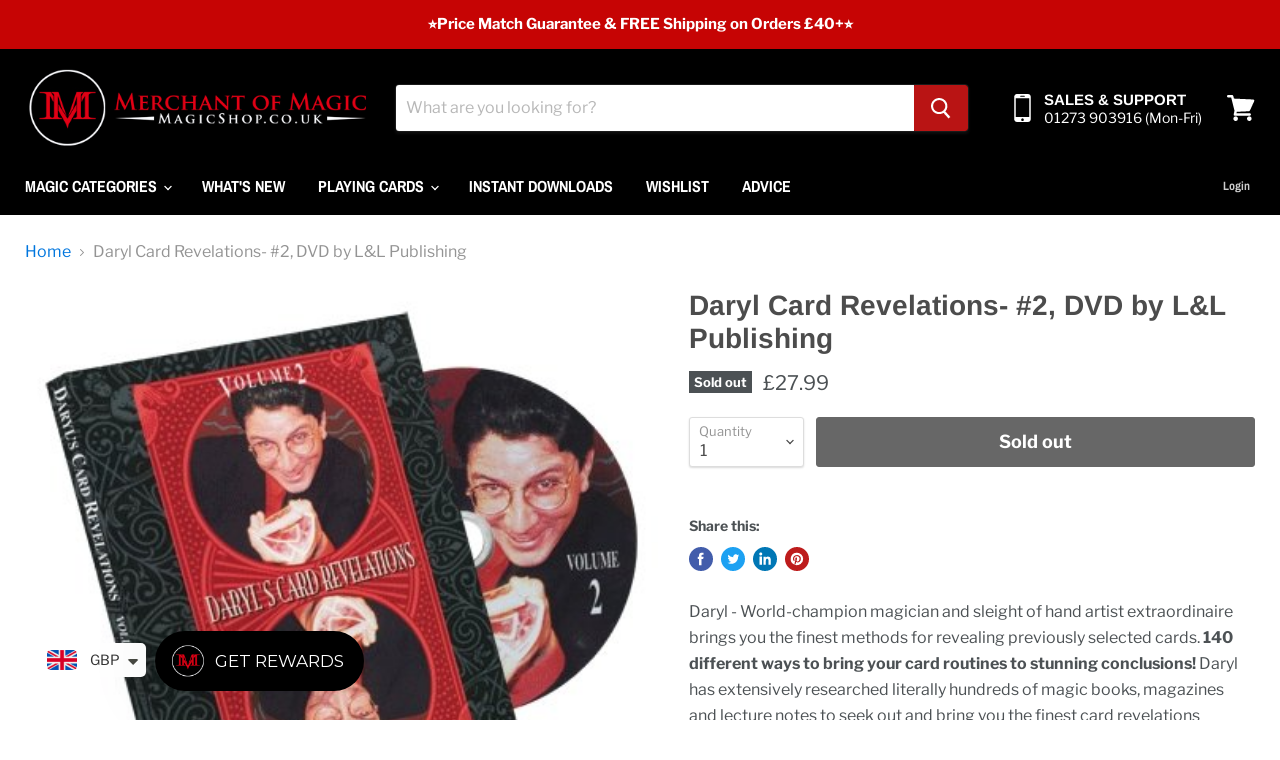

--- FILE ---
content_type: text/html; charset=utf-8
request_url: https://magicshop.co.uk/products/daryl-card-revelations-2-dvd-by-l-l-publishing-19285
body_size: 87838
content:
<!doctype html>
<html class="no-js no-touch" lang="en">
  <head>
    <meta name="google-site-verification" content="A_oVqHBx8FarWh69hhiGPRBP3yrbe38FUQf5Z3ha23k" />
    <meta name="facebook-domain-verification" content="w2yq5ohb04vk44f1mgea8f0bmja8d4" />
<!-- Start of Booster Apps Seo-0.1-->
<title>Daryl Card Revelations- #2, DVD by L&amp;L Publishing | Merchant of Magic</title><meta name="description" content="Daryl - World-champion magician and sleight of hand artist extraordinaire brings you the finest methods for revealing previously selected cards. 140 different ways to bring your card routines to stunning conclusions! Daryl has extensively research..." /><script type="application/ld+json">
  {
    "@context": "https://schema.org",
    "@type": "Organization",
    "name": "Merchant of Magic",
    "url": "https://magicshop.co.uk",
    "description": "The Largest Magic Shop in the UK. The Merchant of Magic supplies magic tricks, books, props, and training to magicians worldworld. Free Shipping, Price Promise, and a Satisfaction Guarantee makes the magic shop the first choice for beginners wanting to learn magic tricks, through to professional magicians.","image": "https://magicshop.co.uk/cdn/shop/t/21/assets/logo.png?4382",
      "logo": "https://magicshop.co.uk/cdn/shop/t/21/assets/logo.png?4382","sameAs": ["https://facebook.com/merchantofmagic", "https://twitter.com/merchantofmagic", "https://instagram.com/merchantofmagic"]
  }
</script>

<script type="application/ld+json">
  {
    "@context": "https://schema.org",
    "@type": "WebSite",
    "name": "Merchant of Magic",
    "url": "https://magicshop.co.uk",
    "potentialAction": {
      "@type": "SearchAction",
      "query-input": "required name=query",
      "target": "https://magicshop.co.uk/search?q={query}"
    }
  }
</script><script type="application/ld+json">
  {
    "@context": "https://schema.org",
    "@type": "Product",
    "name": "Daryl Card Revelations- #2, DVD by L\u0026L Publishing",
    "brand": {"@type": "Brand","name": "Murphy's Magic Supplies, Inc."},
    "sku": "DVDDM2CAR-10okk-DVDShelf",
    "mpn": "43705",
    "description": "Daryl - World-champion magician and sleight of hand artist extraordinaire brings you the finest methods for revealing previously selected cards. 140 different ways to bring your card routines to stunning conclusions! Daryl has extensively researched literally hundreds of magic books, magazines and lecture notes to seek out and bring you the finest card revelations available. There are a tremendous variety of magical masterpieces here, from easy to more technically challenging, and each is explained step by step in great detail. You'll be amazed at how many of these can be added to your performing repertoire immediately.Volume TwoContains: Volume 2 Contains: Sandwich #3; Spectator Makes A Sandwich; Two Card Stab; Biddled Across; Fan See Card; Rosini Surprise Stab; Open Sesame; Zombie Card Rise; Bullet Trick; Dunbury Delusion; Two Cards in the Eyeglasses; 'Say It Over And Over In Your Mind'; No Palm Card Through Handkerchief; The Nose Knows; Kick Back Card; Discovery; Pop Out Move; Spectator Finds the Aces; Nothing to Do; 'The Question Is'; Fortune Telling Fish; The Australian Sixes; Card in the Card Box ; Spelling a Card; Whispering Queen; The End Stab; Homing Card; The Fingerprint Card Trick; Center Pivot Out; Double Pivot Out; The Psychic Stop. ",
    "url": "https://magicshop.co.uk/products/daryl-card-revelations-2-dvd-by-l-l-publishing-19285","image": "https://magicshop.co.uk/cdn/shop/products/daryl-card-revelations-2-dvd-by-ll-publishing-935677_400x.jpg?v=1621357290","itemCondition": "https://schema.org/NewCondition",
    "offers": [{
          "@type": "Offer","price": "27.99","priceCurrency": "GBP",
          "itemCondition": "https://schema.org/NewCondition",
          "url": "https://magicshop.co.uk/products/daryl-card-revelations-2-dvd-by-l-l-publishing-19285?variant=32349605265491",
          "sku": "DVDDM2CAR-10okk-DVDShelf",
          "mpn": "43705",
          "availability" : "https://schema.org/OutOfStock",
          "priceValidUntil": "2026-02-02","gtin14": "43705"}]}
</script>
<!-- end of Booster Apps SEO -->

<!-- Added by AVADA SEO Suite -->















<meta name="twitter:image" content="http://magicshop.co.uk/cdn/shop/products/daryl-card-revelations-2-dvd-by-ll-publishing-935677.jpg?v=1621357290">
    




<!-- Added by AVADA SEO Suite: Product Structured Data -->
<script type="application/ld+json">{
"@context": "https://schema.org/",
"@type": "Product",
"@id": "4726843637843",
"name": "Daryl Card Revelations- #2, DVD by L&amp;L Publishing",
"description": "Daryl - World-champion magician and sleight of hand artist extraordinaire brings you the finest methods for revealing previously selected cards. 140 different ways to bring your card routines to stunning conclusions! Daryl has extensively researched literally hundreds of magic books, magazines and lecture notes to seek out and bring you the finest card revelations available. There are a tremendous variety of magical masterpieces here, from easy to more technically challenging, and each is explained step by step in great detail. You&#39;ll be amazed at how many of these can be added to your performing repertoire immediately.Volume TwoContains: Volume 2 Contains: Sandwich #3; Spectator Makes A Sandwich; Two Card Stab; Biddled Across; Fan See Card; Rosini Surprise Stab; Open Sesame; Zombie Card Rise; Bullet Trick; Dunbury Delusion; Two Cards in the Eyeglasses; &#39;Say It Over And Over In Your Mind&#39;; No Palm Card Through Handkerchief; The Nose Knows; Kick Back Card; Discovery; Pop Out Move; Spectator Finds the Aces; Nothing to Do; &#39;The Question Is&#39;; Fortune Telling Fish; The Australian Sixes; Card in the Card Box ; Spelling a Card; Whispering Queen; The End Stab; Homing Card; The Fingerprint Card Trick; Center Pivot Out; Double Pivot Out; The Psychic Stop.",
"brand": {
  "@type": "Brand",
  "name": "Murphy's Magic Supplies, Inc."
},
"offers": {
  "@type": "Offer",
  "price": "27.99",
  "priceCurrency": "GBP",
  "itemCondition": "https://schema.org/NewCondition",
  "availability": "https://schema.org/OutOfStock",
  "url": "https://magicshop.co.uk/products/daryl-card-revelations-2-dvd-by-l-l-publishing-19285"
},
"image": [
  "https://magicshop.co.uk/cdn/shop/products/daryl-card-revelations-2-dvd-by-ll-publishing-935677.jpg?v=1621357290"
],
"releaseDate": "2020-12-25 11:12:56 +0000",
"sku": "DVDDM2CAR-10okk-DVDShelf",
"mpn": "43705"}</script>
<!-- /Added by AVADA SEO Suite --><!-- Added by AVADA SEO Suite: Breadcrumb Structured Data  -->
<script type="application/ld+json">{
  "@context": "https://schema.org",
  "@type": "BreadcrumbList",
  "itemListElement": [{
    "@type": "ListItem",
    "position": 1,
    "name": "Home",
    "item": "https://magicshop.co.uk"
  }, {
    "@type": "ListItem",
    "position": 2,
    "name": "Daryl Card Revelations- #2, DVD by L&amp;L Publishing",
    "item": "https://magicshop.co.uk/products/daryl-card-revelations-2-dvd-by-l-l-publishing-19285"
  }]
}
</script>
<!-- Added by AVADA SEO Suite -->


<!-- /Added by AVADA SEO Suite -->

    
   <!-- Google Tag Manager -->
<script>(function(w,d,s,l,i){w[l]=w[l]||[];w[l].push({'gtm.start':
new Date().getTime(),event:'gtm.js'});var f=d.getElementsByTagName(s)[0],
j=d.createElement(s),dl=l!='dataLayer'?'&l='+l:'';j.async=true;j.src=
'https://www.googletagmanager.com/gtm.js?id='+i+dl;f.parentNode.insertBefore(j,f);
})(window,document,'script','dataLayer','GTM-W9HF4RK');</script>
<!-- End Google Tag Manager --> 
    
    
    <meta charset="utf-8">
    <meta http-equiv="x-ua-compatible" content="IE=edge">

    <link rel="preconnect" href="https://cdn.shopify.com">
    <link rel="preconnect" href="https://fonts.shopifycdn.com">
    <link rel="preconnect" href="https://v.shopify.com">
    <link rel="preconnect" href="https://cdn.shopifycloud.com">
 
 
    
   <!-- Google tag (gtag.js) --> 
<script async src="https://www.googletagmanager.com/gtag/js?id=G-BF03X7EYLJ"></script>
<script>
  window.dataLayer = window.dataLayer || [];
  function gtag(){dataLayer.push(arguments);}
  gtag('js', new Date());
 
  gtag('config', 'G-BF03X7EYLJ');
  gtag('config', 'UA-623626-1');
</script>
    
    <!-- Global site tag (gtag.js) - Google Analytics -->

    

    

    
  <link rel="shortcut icon" href="//magicshop.co.uk/cdn/shop/files/favMoM_32x32.jpg?v=1614356213" type="image/png">


    
      <link rel="canonical" href="https://magicshop.co.uk/products/daryl-card-revelations-2-dvd-by-l-l-publishing-19285" />
    

    <meta name="viewport" content="width=device-width">

    
    















<meta property="og:site_name" content="Merchant of Magic">
<meta property="og:url" content="https://magicshop.co.uk/products/daryl-card-revelations-2-dvd-by-l-l-publishing-19285">
<meta property="og:title" content="Daryl Card Revelations- #2, DVD by L&amp;L Publishing">
<meta property="og:type" content="website">
<meta property="og:description" content="Buy Daryl Card Revelations- #2, DVD by L&amp;L Publishing at the Best Price Magic Shop in United Kingdom. ✓ Free Shipping ✓ Price Promise.">




    
    
    

    
    
    <meta
      property="og:image"
      content="https://magicshop.co.uk/cdn/shop/products/daryl-card-revelations-2-dvd-by-ll-publishing-935677_1200x1200.jpg?v=1621357290"
    />
    <meta
      property="og:image:secure_url"
      content="https://magicshop.co.uk/cdn/shop/products/daryl-card-revelations-2-dvd-by-ll-publishing-935677_1200x1200.jpg?v=1621357290"
    />
    <meta property="og:image:width" content="1200" />
    <meta property="og:image:height" content="1200" />
    
    
    <meta property="og:image:alt" content="Daryl Card Revelations- #2, DVD by L&L Publishing - Merchant of Magic" />
  









  <meta name="twitter:site" content="@merchantofmagic">








<meta name="twitter:title" content="Daryl Card Revelations- #2, DVD by L&amp;L Publishing">
<meta name="twitter:description" content="Buy Daryl Card Revelations- #2, DVD by L&amp;L Publishing at the Best Price Magic Shop in United Kingdom. ✓ Free Shipping ✓ Price Promise.">


    
    
    
      
      
      <meta name="twitter:card" content="summary">
    
    
    <meta
      property="twitter:image"
      content="https://magicshop.co.uk/cdn/shop/products/daryl-card-revelations-2-dvd-by-ll-publishing-935677_1200x1200_crop_center.jpg?v=1621357290"
    />
    <meta property="twitter:image:width" content="1200" />
    <meta property="twitter:image:height" content="1200" />
    
    
    <meta property="twitter:image:alt" content="Daryl Card Revelations- #2, DVD by L&amp;L Publishing - Merchant of Magic" />
  



    <link rel="preload" href="//magicshop.co.uk/cdn/fonts/archivo_narrow/archivonarrow_n7.c049bee49aa92b4cfee86dd4e79c9194b8519e2b.woff2" as="font" crossorigin="anonymous">
    <link rel="preload" as="style" href="//magicshop.co.uk/cdn/shop/t/21/assets/theme.css?v=26012153163163275341762957611"><script>window.performance && window.performance.mark && window.performance.mark('shopify.content_for_header.start');</script><meta name="facebook-domain-verification" content="w2yq5ohb04vk44f1mgea8f0bmja8d4">
<meta id="shopify-digital-wallet" name="shopify-digital-wallet" content="/12289982/digital_wallets/dialog">
<meta name="shopify-checkout-api-token" content="b0106bd0df3382c885d962552f47a227">
<meta id="in-context-paypal-metadata" data-shop-id="12289982" data-venmo-supported="false" data-environment="production" data-locale="en_US" data-paypal-v4="true" data-currency="GBP">
<link rel="alternate" type="application/json+oembed" href="https://magicshop.co.uk/products/daryl-card-revelations-2-dvd-by-l-l-publishing-19285.oembed">
<script async="async" src="/checkouts/internal/preloads.js?locale=en-GB"></script>
<script id="apple-pay-shop-capabilities" type="application/json">{"shopId":12289982,"countryCode":"GB","currencyCode":"GBP","merchantCapabilities":["supports3DS"],"merchantId":"gid:\/\/shopify\/Shop\/12289982","merchantName":"Merchant of Magic","requiredBillingContactFields":["postalAddress","email","phone"],"requiredShippingContactFields":["postalAddress","email","phone"],"shippingType":"shipping","supportedNetworks":["visa","maestro","masterCard","amex","discover","elo"],"total":{"type":"pending","label":"Merchant of Magic","amount":"1.00"},"shopifyPaymentsEnabled":true,"supportsSubscriptions":true}</script>
<script id="shopify-features" type="application/json">{"accessToken":"b0106bd0df3382c885d962552f47a227","betas":["rich-media-storefront-analytics"],"domain":"magicshop.co.uk","predictiveSearch":true,"shopId":12289982,"locale":"en"}</script>
<script>var Shopify = Shopify || {};
Shopify.shop = "magicshop-co-uk.myshopify.com";
Shopify.locale = "en";
Shopify.currency = {"active":"GBP","rate":"1.0"};
Shopify.country = "GB";
Shopify.theme = {"name":"merchofmag_dl_page_improved_0.4","id":179351486841,"schema_name":"Empire","schema_version":"5.5.2","theme_store_id":null,"role":"main"};
Shopify.theme.handle = "null";
Shopify.theme.style = {"id":null,"handle":null};
Shopify.cdnHost = "magicshop.co.uk/cdn";
Shopify.routes = Shopify.routes || {};
Shopify.routes.root = "/";</script>
<script type="module">!function(o){(o.Shopify=o.Shopify||{}).modules=!0}(window);</script>
<script>!function(o){function n(){var o=[];function n(){o.push(Array.prototype.slice.apply(arguments))}return n.q=o,n}var t=o.Shopify=o.Shopify||{};t.loadFeatures=n(),t.autoloadFeatures=n()}(window);</script>
<script id="shop-js-analytics" type="application/json">{"pageType":"product"}</script>
<script defer="defer" async type="module" src="//magicshop.co.uk/cdn/shopifycloud/shop-js/modules/v2/client.init-shop-cart-sync_DtuiiIyl.en.esm.js"></script>
<script defer="defer" async type="module" src="//magicshop.co.uk/cdn/shopifycloud/shop-js/modules/v2/chunk.common_CUHEfi5Q.esm.js"></script>
<script type="module">
  await import("//magicshop.co.uk/cdn/shopifycloud/shop-js/modules/v2/client.init-shop-cart-sync_DtuiiIyl.en.esm.js");
await import("//magicshop.co.uk/cdn/shopifycloud/shop-js/modules/v2/chunk.common_CUHEfi5Q.esm.js");

  window.Shopify.SignInWithShop?.initShopCartSync?.({"fedCMEnabled":true,"windoidEnabled":true});

</script>
<script>(function() {
  var isLoaded = false;
  function asyncLoad() {
    if (isLoaded) return;
    isLoaded = true;
    var urls = ["https:\/\/loox.io\/widget\/4ylzwo68Nt\/loox.1599986753153.js?shop=magicshop-co-uk.myshopify.com","https:\/\/str.rise-ai.com\/?shop=magicshop-co-uk.myshopify.com","https:\/\/strn.rise-ai.com\/?shop=magicshop-co-uk.myshopify.com","\/\/swymv3starter01.azureedge.net\/code\/swym-shopify.js?shop=magicshop-co-uk.myshopify.com","\/\/swymv3starter01.azureedge.net\/code\/swym_isa_fb_pixel.js?shop=magicshop-co-uk.myshopify.com","https:\/\/cdn.shopify.com\/s\/files\/1\/0251\/4311\/5829\/t\/2\/assets\/shopifycur.js?v=1602862641\u0026shop=magicshop-co-uk.myshopify.com","https:\/\/cdn.shopify.com\/s\/files\/1\/0251\/4311\/5829\/t\/2\/assets\/shopifycur.js?v=1602862641\u0026shop=magicshop-co-uk.myshopify.com","\/\/swymv3starter-01.azureedge.net\/code\/swym-shopify.js?shop=magicshop-co-uk.myshopify.com","\/\/swymv3starter-01.azureedge.net\/code\/swym_fb_pixel.js?shop=magicshop-co-uk.myshopify.com","?shop=magicshop-co-uk.myshopify.com","https:\/\/s3.ap-south-1.amazonaws.com\/media.intelliticks.com\/company\/XtsJxhw4wfEuFeBbY_c\/shopify\/qr-tracking.js?shop=magicshop-co-uk.myshopify.com","https:\/\/s3.eu-west-1.amazonaws.com\/production-klarna-il-shopify-osm\/949b83e5e96dc5ae093ac4eb8d0fed59bc342b5c\/magicshop-co-uk.myshopify.com-1746548999663.js?shop=magicshop-co-uk.myshopify.com","\/\/searchserverapi1.com\/widgets\/shopify\/init.js?a=6G7d8K0D8s\u0026shop=magicshop-co-uk.myshopify.com","https:\/\/ecommplugins-scripts.trustpilot.com\/v2.1\/js\/header.min.js?settings=eyJrZXkiOiJTWnE0WGxpODlOR25HQXVjIiwicyI6Im5vbmUifQ==\u0026v=2.5\u0026shop=magicshop-co-uk.myshopify.com","https:\/\/ecommplugins-scripts.trustpilot.com\/v2.1\/js\/success.min.js?settings=eyJrZXkiOiJTWnE0WGxpODlOR25HQXVjIiwicyI6Im5vbmUiLCJ0IjpbIm9yZGVycy9mdWxmaWxsZWQiXSwidiI6IiIsImEiOiIifQ==\u0026shop=magicshop-co-uk.myshopify.com","https:\/\/ecommplugins-trustboxsettings.trustpilot.com\/magicshop-co-uk.myshopify.com.js?settings=1749740088459\u0026shop=magicshop-co-uk.myshopify.com","https:\/\/widget.trustpilot.com\/bootstrap\/v5\/tp.widget.sync.bootstrap.min.js?shop=magicshop-co-uk.myshopify.com","\/\/cdn.shopify.com\/proxy\/d77f6a08208f9adb4f74f5ccfd1d517cdce6dde25ae05a65ded6540a9e0b399a\/sa-prod.saincserv.com\/i\/notification-432GX7FK.js?shop=magicshop-co-uk.myshopify.com\u0026sp-cache-control=cHVibGljLCBtYXgtYWdlPTkwMA"];
    for (var i = 0; i < urls.length; i++) {
      var s = document.createElement('script');
      s.type = 'text/javascript';
      s.async = true;
      s.src = urls[i];
      var x = document.getElementsByTagName('script')[0];
      x.parentNode.insertBefore(s, x);
    }
  };
  if(window.attachEvent) {
    window.attachEvent('onload', asyncLoad);
  } else {
    window.addEventListener('load', asyncLoad, false);
  }
})();</script>
<script id="__st">var __st={"a":12289982,"offset":0,"reqid":"7def1b1e-4728-4fcf-9bea-3e22575be3d0-1767423848","pageurl":"magicshop.co.uk\/products\/daryl-card-revelations-2-dvd-by-l-l-publishing-19285","u":"9aaa53c62652","p":"product","rtyp":"product","rid":4726843637843};</script>
<script>window.ShopifyPaypalV4VisibilityTracking = true;</script>
<script id="captcha-bootstrap">!function(){'use strict';const t='contact',e='account',n='new_comment',o=[[t,t],['blogs',n],['comments',n],[t,'customer']],c=[[e,'customer_login'],[e,'guest_login'],[e,'recover_customer_password'],[e,'create_customer']],r=t=>t.map((([t,e])=>`form[action*='/${t}']:not([data-nocaptcha='true']) input[name='form_type'][value='${e}']`)).join(','),a=t=>()=>t?[...document.querySelectorAll(t)].map((t=>t.form)):[];function s(){const t=[...o],e=r(t);return a(e)}const i='password',u='form_key',d=['recaptcha-v3-token','g-recaptcha-response','h-captcha-response',i],f=()=>{try{return window.sessionStorage}catch{return}},m='__shopify_v',_=t=>t.elements[u];function p(t,e,n=!1){try{const o=window.sessionStorage,c=JSON.parse(o.getItem(e)),{data:r}=function(t){const{data:e,action:n}=t;return t[m]||n?{data:e,action:n}:{data:t,action:n}}(c);for(const[e,n]of Object.entries(r))t.elements[e]&&(t.elements[e].value=n);n&&o.removeItem(e)}catch(o){console.error('form repopulation failed',{error:o})}}const l='form_type',E='cptcha';function T(t){t.dataset[E]=!0}const w=window,h=w.document,L='Shopify',v='ce_forms',y='captcha';let A=!1;((t,e)=>{const n=(g='f06e6c50-85a8-45c8-87d0-21a2b65856fe',I='https://cdn.shopify.com/shopifycloud/storefront-forms-hcaptcha/ce_storefront_forms_captcha_hcaptcha.v1.5.2.iife.js',D={infoText:'Protected by hCaptcha',privacyText:'Privacy',termsText:'Terms'},(t,e,n)=>{const o=w[L][v],c=o.bindForm;if(c)return c(t,g,e,D).then(n);var r;o.q.push([[t,g,e,D],n]),r=I,A||(h.body.append(Object.assign(h.createElement('script'),{id:'captcha-provider',async:!0,src:r})),A=!0)});var g,I,D;w[L]=w[L]||{},w[L][v]=w[L][v]||{},w[L][v].q=[],w[L][y]=w[L][y]||{},w[L][y].protect=function(t,e){n(t,void 0,e),T(t)},Object.freeze(w[L][y]),function(t,e,n,w,h,L){const[v,y,A,g]=function(t,e,n){const i=e?o:[],u=t?c:[],d=[...i,...u],f=r(d),m=r(i),_=r(d.filter((([t,e])=>n.includes(e))));return[a(f),a(m),a(_),s()]}(w,h,L),I=t=>{const e=t.target;return e instanceof HTMLFormElement?e:e&&e.form},D=t=>v().includes(t);t.addEventListener('submit',(t=>{const e=I(t);if(!e)return;const n=D(e)&&!e.dataset.hcaptchaBound&&!e.dataset.recaptchaBound,o=_(e),c=g().includes(e)&&(!o||!o.value);(n||c)&&t.preventDefault(),c&&!n&&(function(t){try{if(!f())return;!function(t){const e=f();if(!e)return;const n=_(t);if(!n)return;const o=n.value;o&&e.removeItem(o)}(t);const e=Array.from(Array(32),(()=>Math.random().toString(36)[2])).join('');!function(t,e){_(t)||t.append(Object.assign(document.createElement('input'),{type:'hidden',name:u})),t.elements[u].value=e}(t,e),function(t,e){const n=f();if(!n)return;const o=[...t.querySelectorAll(`input[type='${i}']`)].map((({name:t})=>t)),c=[...d,...o],r={};for(const[a,s]of new FormData(t).entries())c.includes(a)||(r[a]=s);n.setItem(e,JSON.stringify({[m]:1,action:t.action,data:r}))}(t,e)}catch(e){console.error('failed to persist form',e)}}(e),e.submit())}));const S=(t,e)=>{t&&!t.dataset[E]&&(n(t,e.some((e=>e===t))),T(t))};for(const o of['focusin','change'])t.addEventListener(o,(t=>{const e=I(t);D(e)&&S(e,y())}));const B=e.get('form_key'),M=e.get(l),P=B&&M;t.addEventListener('DOMContentLoaded',(()=>{const t=y();if(P)for(const e of t)e.elements[l].value===M&&p(e,B);[...new Set([...A(),...v().filter((t=>'true'===t.dataset.shopifyCaptcha))])].forEach((e=>S(e,t)))}))}(h,new URLSearchParams(w.location.search),n,t,e,['guest_login'])})(!0,!0)}();</script>
<script integrity="sha256-4kQ18oKyAcykRKYeNunJcIwy7WH5gtpwJnB7kiuLZ1E=" data-source-attribution="shopify.loadfeatures" defer="defer" src="//magicshop.co.uk/cdn/shopifycloud/storefront/assets/storefront/load_feature-a0a9edcb.js" crossorigin="anonymous"></script>
<script data-source-attribution="shopify.dynamic_checkout.dynamic.init">var Shopify=Shopify||{};Shopify.PaymentButton=Shopify.PaymentButton||{isStorefrontPortableWallets:!0,init:function(){window.Shopify.PaymentButton.init=function(){};var t=document.createElement("script");t.src="https://magicshop.co.uk/cdn/shopifycloud/portable-wallets/latest/portable-wallets.en.js",t.type="module",document.head.appendChild(t)}};
</script>
<script data-source-attribution="shopify.dynamic_checkout.buyer_consent">
  function portableWalletsHideBuyerConsent(e){var t=document.getElementById("shopify-buyer-consent"),n=document.getElementById("shopify-subscription-policy-button");t&&n&&(t.classList.add("hidden"),t.setAttribute("aria-hidden","true"),n.removeEventListener("click",e))}function portableWalletsShowBuyerConsent(e){var t=document.getElementById("shopify-buyer-consent"),n=document.getElementById("shopify-subscription-policy-button");t&&n&&(t.classList.remove("hidden"),t.removeAttribute("aria-hidden"),n.addEventListener("click",e))}window.Shopify?.PaymentButton&&(window.Shopify.PaymentButton.hideBuyerConsent=portableWalletsHideBuyerConsent,window.Shopify.PaymentButton.showBuyerConsent=portableWalletsShowBuyerConsent);
</script>
<script data-source-attribution="shopify.dynamic_checkout.cart.bootstrap">document.addEventListener("DOMContentLoaded",(function(){function t(){return document.querySelector("shopify-accelerated-checkout-cart, shopify-accelerated-checkout")}if(t())Shopify.PaymentButton.init();else{new MutationObserver((function(e,n){t()&&(Shopify.PaymentButton.init(),n.disconnect())})).observe(document.body,{childList:!0,subtree:!0})}}));
</script>
<link id="shopify-accelerated-checkout-styles" rel="stylesheet" media="screen" href="https://magicshop.co.uk/cdn/shopifycloud/portable-wallets/latest/accelerated-checkout-backwards-compat.css" crossorigin="anonymous">
<style id="shopify-accelerated-checkout-cart">
        #shopify-buyer-consent {
  margin-top: 1em;
  display: inline-block;
  width: 100%;
}

#shopify-buyer-consent.hidden {
  display: none;
}

#shopify-subscription-policy-button {
  background: none;
  border: none;
  padding: 0;
  text-decoration: underline;
  font-size: inherit;
  cursor: pointer;
}

#shopify-subscription-policy-button::before {
  box-shadow: none;
}

      </style>

<script>window.performance && window.performance.mark && window.performance.mark('shopify.content_for_header.end');</script><link href="//magicshop.co.uk/cdn/shop/t/21/assets/theme.css?v=26012153163163275341762957611" rel="stylesheet" type="text/css" media="all" />
    <link href="//magicshop.co.uk/cdn/shop/t/21/assets/ripple.css?v=89494619418437521891746548983" rel="stylesheet" type="text/css" media="all" />
    <link rel="stylesheet" href="https://cdn.shopify.com/shopifycloud/shopify-plyr/v1.0/shopify-plyr.css">

    
    <script>
      window.Theme = window.Theme || {};
      window.Theme.routes = {
        "root_url": "/",
        "account_url": "/account",
        "account_login_url": "/account/login",
        "account_logout_url": "/account/logout",
        "account_register_url": "/account/register",
        "account_addresses_url": "/account/addresses",
        "collections_url": "/collections",
        "all_products_collection_url": "/collections/all",
        "search_url": "/search",
        "cart_url": "/cart",
        "cart_add_url": "/cart/add",
        "cart_change_url": "/cart/change",
        "cart_clear_url": "/cart/clear",
        "product_recommendations_url": "/recommendations/products",
      };
    </script>
  
	<script>var loox_global_hash = '1767423767614';</script><script>var loox_pop_active = true;var loox_pop_display = {"home_page":false,"product_page":true,"cart_page":false,"other_pages":false};</script><script>var loox_floating_widget = {"active":true,"rtl":false,"default_text":"Reviews","position":"right","button_text":"Reviews","button_bg_color":"c20020","button_text_color":"FFFFFF","display_on_home_page":true,"display_on_product_page":false,"display_on_cart_page":false,"display_on_other_pages":true,"hide_on_mobile":false,"border_radius":{"key":"extraRounded","value":"16px","label":"Extra Rounded"},"orientation":"default"};
</script><style>.loox-reviews-default { max-width: 1200px; margin: 0 auto; }.loox-rating .loox-icon { color:#ede209; }
:root { --lxs-rating-icon-color: #ede209; }</style>

<script>
window.mlvedaShopCurrency = "GBP";
window.shopCurrency = "GBP";
window.supported_currencies = "USD CAD AUD GBP EUR INR JPY";
</script>
  

    
    
    
    
    
    
    
    
    
    
    

<link rel="stylesheet" href="https://cdnjs.cloudflare.com/ajax/libs/font-awesome/5.15.1/css/all.min.css" integrity="sha512-+4zCK9k+qNFUR5X+cKL9EIR+ZOhtIloNl9GIKS57V1MyNsYpYcUrUeQc9vNfzsWfV28IaLL3i96P9sdNyeRssA==" crossorigin="anonymous" />
    
    
    
    
    
    
    
    
    
    
    
    
    
<!-- CreativeR Store Pickup -->
<!-- v1.4.0 -->
<!-- DO NOT EDIT THIS FILE. ANY CHANGES WILL BE OVERWRITTEN -->
<script type="text/javascript">
    let storePickupButtonText = 'Pick Up In Store';
    var storePickupSettings = {"max_days":0,"min_days":1,"name":true,"phone":true,"email":true,"date_enabled":true,"mandatory_collections":[],"exclude_collections":[],"blackoutDates":"","cart_version":"v1_3","same_day_pickup":false,"disabled":false,"message":"","button_text":"Pickup In Store","stores_on_top":true,"styling":"style1","extra_input_1":"","extra_input_2":"","extra_input_3":"","created":"2020-10-31T20:22:58.078Z"};
    
    var stores =  '' 

    
    
    

    var pickupTranslations =  JSON.parse('{\"en\":{\"textButton\":\"Pickup In Store\",\"pickupDate\":\"Pickup Date\",\"chooseADateTime\":\"Choose a date/time\",\"pickupDateError\":\"Please enter a pickup date.\",\"nameOfPersonCollecting\":\"Name of Person Collecting\",\"shippingMethod\":\"Shipping\",\"pleaseClickCheckout\":\"Please click the checkout button to continue.\",\"mandatoryForPickupText\":\"An item in your cart must be collected\",\"yourName\":\"Your Name\",\"pickupFirstName\":\"First name\",\"pickupLastName\":\"Last name\",\"contactNumber\":\"Contact Number\",\"pickupEmail\":\"Email address\",\"pickupEmailPlaceholder\":\"your email address\",\"pickupStore\":\"Pickup Store\",\"chooseLocation\":\"Choose a location below for pickup\",\"chooseLocationOption\":\"Please choose a location\",\"nameOfPersonCollectingError\":\"Please enter who will be picking up your order.\",\"pickupFirstNameError\":\"Enter a first name\",\"pickupLastNameError\":\"Enter a last name\",\"storeSelectError\":\"Please select which store you will pick up from\",\"contactNumberError\":\"Please enter a phone number.\",\"emailError\":\"Please enter your email address\",\"extra1Placeholder\":\"\",\"extra2Placeholder\":\"\",\"extra3Placeholder\":\"\",\"extraField1Error\":\"You must complete this field\",\"extraField2Error\":\"You must complete this field\",\"extraField3Error\":\"You must complete this field\",\"deliveryMethod\":\"Delivery\",\"deliveryDateError\":\"Please enter a delivery date.\",\"zipNotAvailableError\":\"Sorry, but we don\'t deliver in your area\",\"chooseADeliveryDay\":\"Choose a delivery slot\",\"enterYourZipCode\":\"Enter your zip code into the field below to check if you are eligible for local delivery:\",\"deliveryInformation\":\"Delivery information\",\"thankYourMarker\":\"Delivery address\",\"deliveryShippingAddressTitle\":\"Delivery address\",\"continueToShippingMethod\":\"Continue\",\"freeDelivery\":\"Free delivery\",\"localDelivery\":\"Local delivery\",\"deliveryShippingTitle\":\"Local delivery\",\"waitingOnRatesNotice\":\"Waiting...\",\"noRatesForCartOrDestinationNotice\":\"Delivery is not available for your cart or destination.\",\"weDontOfferDeliveryHere\":\"We don\'t offer delivery here\",\"pleaseEnterYourShippingInformationNotice\":\"Please go back to the shopping cart page and provide a postal code.\",\"deliveryreviewBlockTitle\":\"Delivery to\",\"shippingTitle1\":\"Store Pickup\",\"noRatesForCart\":\"Pickup is not available for your cart or destination.\",\"noRatesForCountryNotice\":\"We do not offer pickups in this country.\",\"contactAddressTitle\":\"Pickup address\",\"orderSummary\":\"Free Pickup\",\"shippingLabel\":\"Store Pickup\",\"taxesLabel\":\"Taxes\",\"shippingDefaultValue\":\"Calculated at next step\",\"freeTotalLabel\":\"Free\",\"shippingTitle2\":\"Store Pickup\",\"billing_address_title\":\"Billing address\",\"billing_address_description\":\"Please enter your Billing Address:\",\"billing_address_description_no_shipping_address\":\"Please enter your Billing Address:\",\"sameBillingAddressLabel\":\"Please use the option below ⬇\",\"differentBillingAddressLabel\":\"Use a different billing address\",\"thankYouMarkerShipping\":\"Pickup address\",\"thankYouMarkerCurrent\":\"Pickup address\",\"shippingAddressTitle\":\"Pickup address\",\"orderUpdatesSubscribeToEmailNotifications\":\"Get pickup updates by email\",\"orderUpdatesSubscribeToPhoneNotifications\":\"Get pickup updates by email or SMS\",\"orderUpdatesSubscribeToEmailOrPhoneNotifications\":\"Get pickup updates by SMS\",\"reviewBlockShippingAddressTitle\":\"Store Pickup\",\"first_name_label\":\"First name:\",\"first_name_placeholder\":\"First name\",\"optional_first_name_label\":\"Fist name:\",\"optional_first_name_placeholder\":\"First name\",\"last_name_label\":\"Last name:\",\"last_name_placeholder\":\"Last name\",\"Company\":\"Company\",\"continue_to_shipping_method\":\"Continue to shipping method\",\"zip_code_label\":\"ZIP code\",\"postal_code_label\":\"Postal code\",\"postcode_label\":\"Postal code\",\"zip_code_placeholder\":\"ZIP code\",\"postal_code_placeholder\":\"Postal code\",\"postcode_placeholder\":\"Postcode\",\"city_label\":\"City\",\"country_label\":\"Country/Region\",\"address_title\":\"Address\",\"address1_label\":\"Address\",\"minOrderMessage\":\"To select delivery, your order must be over\"}}') 

    var pickupCompany = "Merchant of Magic";
    var pickupAddress = "7 Brook Court, Brook Street,";
    var pickupCity = "Bishops Waltham";
    var pickupCountry = "United Kingdom";
    var pickupZip = "SO32 1AX";
    var pickupProvince = "";
    var pickupLocale = "en";
    var shopPhone = "01273903916";
    var pickupProduct = '32293204525139';
    var appUrl = 'https://shopify-pickup-app.herokuapp.com/';
    var storePickupLoaded = false;
    var pickupProductInCart = false;
    var CRpermanentDomain = 'magicshop-co-uk.myshopify.com';
    
    
</script>
<div style="display:none;">
    
</div>

<!-- CreativeR Store Pickup-->


        <!-- SlideRule Script Start -->
        <script name="sliderule-tracking" data-ot-ignore>
(function(){
	slideruleData = {
    "version":"v0.0.1",
    "referralExclusion":"/(paypal|visa|MasterCard|clicksafe|arcot\.com|geschuetzteinkaufen|checkout\.shopify\.com|checkout\.rechargeapps\.com|portal\.afterpay\.com|payfort)/",
    "googleSignals":true,
    "anonymizeIp":true,
    "productClicks":true,
    "persistentUserId":true,
    "hideBranding":false,
    "ecommerce":{"currencyCode":"GBP",
    "impressions":[]},
    "pageType":"product",
	"destinations":{"google_analytics_4":{"measurementIds":["G-BF03X7EYLJ"]}},
    "cookieUpdate":true
	}

	
		slideruleData.themeMode = "live"
	

	


	
	})();
</script>
<script async type="text/javascript" src=https://files.slideruletools.com/eluredils-g.js></script>
        <!-- SlideRule Script End -->
        <!-- BEGIN app block: shopify://apps/simple-affiliate/blocks/sa-tracker/da6b7ee2-2e27-43e4-9184-0df8dc5be07a -->
<script id="saets">(()=>{function r(){return new Promise((e,o)=>{window.Shopify.loadFeatures([{name:"consent-tracking-api",version:"0.1"}],async a=>{a?o(a):window.Shopify.customerPrivacy.userCanBeTracked()?e():document.addEventListener("trackingConsentAccepted",()=>e())})})}var i="Affiliate code",s="sacode",c="sa_signup";var A="saetc";var E="sa_email";var _=3600*24*7;function t(e){return new URLSearchParams(window.location?.search).get(e)}function l(e){document.readyState==="loading"?document.addEventListener("DOMContentLoaded",e):e()}var n=t(s);if(n){let e={[i]:n};fetch(window.Shopify.routes.root+"cart/update.js",{method:"POST",headers:{"Content-Type":"application/json"},body:JSON.stringify({attributes:e})}).then()}r().then(()=>{n&&(document.cookie=`${A}=${n}_${new Date().getTime()};Path=/;Max-Age=${_}`)});var p=t(E);p&&l(()=>{let e=document.querySelector('form[action="/account/login"] input[type=email]');e&&(e.value=p)});var S=t(c);S!==null&&(document.documentElement.dataset.sasignup="true");})();
</script>

<!-- END app block --><!-- BEGIN app block: shopify://apps/klaviyo-email-marketing-sms/blocks/klaviyo-onsite-embed/2632fe16-c075-4321-a88b-50b567f42507 -->












  <script async src="https://static.klaviyo.com/onsite/js/Ygp9Gm/klaviyo.js?company_id=Ygp9Gm"></script>
  <script>!function(){if(!window.klaviyo){window._klOnsite=window._klOnsite||[];try{window.klaviyo=new Proxy({},{get:function(n,i){return"push"===i?function(){var n;(n=window._klOnsite).push.apply(n,arguments)}:function(){for(var n=arguments.length,o=new Array(n),w=0;w<n;w++)o[w]=arguments[w];var t="function"==typeof o[o.length-1]?o.pop():void 0,e=new Promise((function(n){window._klOnsite.push([i].concat(o,[function(i){t&&t(i),n(i)}]))}));return e}}})}catch(n){window.klaviyo=window.klaviyo||[],window.klaviyo.push=function(){var n;(n=window._klOnsite).push.apply(n,arguments)}}}}();</script>

  
    <script id="viewed_product">
      if (item == null) {
        var _learnq = _learnq || [];

        var MetafieldReviews = null
        var MetafieldYotpoRating = null
        var MetafieldYotpoCount = null
        var MetafieldLooxRating = null
        var MetafieldLooxCount = null
        var okendoProduct = null
        var okendoProductReviewCount = null
        var okendoProductReviewAverageValue = null
        try {
          // The following fields are used for Customer Hub recently viewed in order to add reviews.
          // This information is not part of __kla_viewed. Instead, it is part of __kla_viewed_reviewed_items
          MetafieldReviews = {};
          MetafieldYotpoRating = null
          MetafieldYotpoCount = null
          MetafieldLooxRating = null
          MetafieldLooxCount = null

          okendoProduct = null
          // If the okendo metafield is not legacy, it will error, which then requires the new json formatted data
          if (okendoProduct && 'error' in okendoProduct) {
            okendoProduct = null
          }
          okendoProductReviewCount = okendoProduct ? okendoProduct.reviewCount : null
          okendoProductReviewAverageValue = okendoProduct ? okendoProduct.reviewAverageValue : null
        } catch (error) {
          console.error('Error in Klaviyo onsite reviews tracking:', error);
        }

        var item = {
          Name: "Daryl Card Revelations- #2, DVD by L\u0026L Publishing",
          ProductID: 4726843637843,
          Categories: ["DVD's"],
          ImageURL: "https://magicshop.co.uk/cdn/shop/products/daryl-card-revelations-2-dvd-by-ll-publishing-935677_grande.jpg?v=1621357290",
          URL: "https://magicshop.co.uk/products/daryl-card-revelations-2-dvd-by-l-l-publishing-19285",
          Brand: "Murphy's Magic Supplies, Inc.",
          Price: "£27.99",
          Value: "27.99",
          CompareAtPrice: "£0.00"
        };
        _learnq.push(['track', 'Viewed Product', item]);
        _learnq.push(['trackViewedItem', {
          Title: item.Name,
          ItemId: item.ProductID,
          Categories: item.Categories,
          ImageUrl: item.ImageURL,
          Url: item.URL,
          Metadata: {
            Brand: item.Brand,
            Price: item.Price,
            Value: item.Value,
            CompareAtPrice: item.CompareAtPrice
          },
          metafields:{
            reviews: MetafieldReviews,
            yotpo:{
              rating: MetafieldYotpoRating,
              count: MetafieldYotpoCount,
            },
            loox:{
              rating: MetafieldLooxRating,
              count: MetafieldLooxCount,
            },
            okendo: {
              rating: okendoProductReviewAverageValue,
              count: okendoProductReviewCount,
            }
          }
        }]);
      }
    </script>
  




  <script>
    window.klaviyoReviewsProductDesignMode = false
  </script>







<!-- END app block --><!-- BEGIN app block: shopify://apps/reamaze-live-chat-helpdesk/blocks/reamaze-config/ef7a830c-d722-47c6-883b-11db06c95733 -->

  <script type="text/javascript" async src="https://cdn.reamaze.com/assets/reamaze-loader.js"></script>

  <script type="text/javascript">
    var _support = _support || { 'ui': {}, 'user': {} };
    _support.account = 'magicshop';
  </script>

  

  





<!-- END app block --><!-- BEGIN app block: shopify://apps/also-bought/blocks/app-embed-block/b94b27b4-738d-4d92-9e60-43c22d1da3f2 --><script>
    window.codeblackbelt = window.codeblackbelt || {};
    window.codeblackbelt.shop = window.codeblackbelt.shop || 'magicshop-co-uk.myshopify.com';
    
        window.codeblackbelt.productId = 4726843637843;</script><script src="//cdn.codeblackbelt.com/widgets/also-bought/main.min.js?version=2026010307+0000" async></script>
<!-- END app block --><script src="https://cdn.shopify.com/extensions/019b804f-6bd4-7626-a7bc-6fa1ce747402/spin-wheel-ea-1119/assets/main-ea-spin.js" type="text/javascript" defer="defer"></script>
<link href="https://cdn.shopify.com/extensions/019b804f-6bd4-7626-a7bc-6fa1ce747402/spin-wheel-ea-1119/assets/main-ea-spin.css" rel="stylesheet" type="text/css" media="all">
<script src="https://cdn.shopify.com/extensions/a9a32278-85fd-435d-a2e4-15afbc801656/nova-multi-currency-converter-1/assets/nova-cur-app-embed.js" type="text/javascript" defer="defer"></script>
<link href="https://cdn.shopify.com/extensions/a9a32278-85fd-435d-a2e4-15afbc801656/nova-multi-currency-converter-1/assets/nova-cur.css" rel="stylesheet" type="text/css" media="all">
<link href="https://monorail-edge.shopifysvc.com" rel="dns-prefetch">
<script>(function(){if ("sendBeacon" in navigator && "performance" in window) {try {var session_token_from_headers = performance.getEntriesByType('navigation')[0].serverTiming.find(x => x.name == '_s').description;} catch {var session_token_from_headers = undefined;}var session_cookie_matches = document.cookie.match(/_shopify_s=([^;]*)/);var session_token_from_cookie = session_cookie_matches && session_cookie_matches.length === 2 ? session_cookie_matches[1] : "";var session_token = session_token_from_headers || session_token_from_cookie || "";function handle_abandonment_event(e) {var entries = performance.getEntries().filter(function(entry) {return /monorail-edge.shopifysvc.com/.test(entry.name);});if (!window.abandonment_tracked && entries.length === 0) {window.abandonment_tracked = true;var currentMs = Date.now();var navigation_start = performance.timing.navigationStart;var payload = {shop_id: 12289982,url: window.location.href,navigation_start,duration: currentMs - navigation_start,session_token,page_type: "product"};window.navigator.sendBeacon("https://monorail-edge.shopifysvc.com/v1/produce", JSON.stringify({schema_id: "online_store_buyer_site_abandonment/1.1",payload: payload,metadata: {event_created_at_ms: currentMs,event_sent_at_ms: currentMs}}));}}window.addEventListener('pagehide', handle_abandonment_event);}}());</script>
<script id="web-pixels-manager-setup">(function e(e,d,r,n,o){if(void 0===o&&(o={}),!Boolean(null===(a=null===(i=window.Shopify)||void 0===i?void 0:i.analytics)||void 0===a?void 0:a.replayQueue)){var i,a;window.Shopify=window.Shopify||{};var t=window.Shopify;t.analytics=t.analytics||{};var s=t.analytics;s.replayQueue=[],s.publish=function(e,d,r){return s.replayQueue.push([e,d,r]),!0};try{self.performance.mark("wpm:start")}catch(e){}var l=function(){var e={modern:/Edge?\/(1{2}[4-9]|1[2-9]\d|[2-9]\d{2}|\d{4,})\.\d+(\.\d+|)|Firefox\/(1{2}[4-9]|1[2-9]\d|[2-9]\d{2}|\d{4,})\.\d+(\.\d+|)|Chrom(ium|e)\/(9{2}|\d{3,})\.\d+(\.\d+|)|(Maci|X1{2}).+ Version\/(15\.\d+|(1[6-9]|[2-9]\d|\d{3,})\.\d+)([,.]\d+|)( \(\w+\)|)( Mobile\/\w+|) Safari\/|Chrome.+OPR\/(9{2}|\d{3,})\.\d+\.\d+|(CPU[ +]OS|iPhone[ +]OS|CPU[ +]iPhone|CPU IPhone OS|CPU iPad OS)[ +]+(15[._]\d+|(1[6-9]|[2-9]\d|\d{3,})[._]\d+)([._]\d+|)|Android:?[ /-](13[3-9]|1[4-9]\d|[2-9]\d{2}|\d{4,})(\.\d+|)(\.\d+|)|Android.+Firefox\/(13[5-9]|1[4-9]\d|[2-9]\d{2}|\d{4,})\.\d+(\.\d+|)|Android.+Chrom(ium|e)\/(13[3-9]|1[4-9]\d|[2-9]\d{2}|\d{4,})\.\d+(\.\d+|)|SamsungBrowser\/([2-9]\d|\d{3,})\.\d+/,legacy:/Edge?\/(1[6-9]|[2-9]\d|\d{3,})\.\d+(\.\d+|)|Firefox\/(5[4-9]|[6-9]\d|\d{3,})\.\d+(\.\d+|)|Chrom(ium|e)\/(5[1-9]|[6-9]\d|\d{3,})\.\d+(\.\d+|)([\d.]+$|.*Safari\/(?![\d.]+ Edge\/[\d.]+$))|(Maci|X1{2}).+ Version\/(10\.\d+|(1[1-9]|[2-9]\d|\d{3,})\.\d+)([,.]\d+|)( \(\w+\)|)( Mobile\/\w+|) Safari\/|Chrome.+OPR\/(3[89]|[4-9]\d|\d{3,})\.\d+\.\d+|(CPU[ +]OS|iPhone[ +]OS|CPU[ +]iPhone|CPU IPhone OS|CPU iPad OS)[ +]+(10[._]\d+|(1[1-9]|[2-9]\d|\d{3,})[._]\d+)([._]\d+|)|Android:?[ /-](13[3-9]|1[4-9]\d|[2-9]\d{2}|\d{4,})(\.\d+|)(\.\d+|)|Mobile Safari.+OPR\/([89]\d|\d{3,})\.\d+\.\d+|Android.+Firefox\/(13[5-9]|1[4-9]\d|[2-9]\d{2}|\d{4,})\.\d+(\.\d+|)|Android.+Chrom(ium|e)\/(13[3-9]|1[4-9]\d|[2-9]\d{2}|\d{4,})\.\d+(\.\d+|)|Android.+(UC? ?Browser|UCWEB|U3)[ /]?(15\.([5-9]|\d{2,})|(1[6-9]|[2-9]\d|\d{3,})\.\d+)\.\d+|SamsungBrowser\/(5\.\d+|([6-9]|\d{2,})\.\d+)|Android.+MQ{2}Browser\/(14(\.(9|\d{2,})|)|(1[5-9]|[2-9]\d|\d{3,})(\.\d+|))(\.\d+|)|K[Aa][Ii]OS\/(3\.\d+|([4-9]|\d{2,})\.\d+)(\.\d+|)/},d=e.modern,r=e.legacy,n=navigator.userAgent;return n.match(d)?"modern":n.match(r)?"legacy":"unknown"}(),u="modern"===l?"modern":"legacy",c=(null!=n?n:{modern:"",legacy:""})[u],f=function(e){return[e.baseUrl,"/wpm","/b",e.hashVersion,"modern"===e.buildTarget?"m":"l",".js"].join("")}({baseUrl:d,hashVersion:r,buildTarget:u}),m=function(e){var d=e.version,r=e.bundleTarget,n=e.surface,o=e.pageUrl,i=e.monorailEndpoint;return{emit:function(e){var a=e.status,t=e.errorMsg,s=(new Date).getTime(),l=JSON.stringify({metadata:{event_sent_at_ms:s},events:[{schema_id:"web_pixels_manager_load/3.1",payload:{version:d,bundle_target:r,page_url:o,status:a,surface:n,error_msg:t},metadata:{event_created_at_ms:s}}]});if(!i)return console&&console.warn&&console.warn("[Web Pixels Manager] No Monorail endpoint provided, skipping logging."),!1;try{return self.navigator.sendBeacon.bind(self.navigator)(i,l)}catch(e){}var u=new XMLHttpRequest;try{return u.open("POST",i,!0),u.setRequestHeader("Content-Type","text/plain"),u.send(l),!0}catch(e){return console&&console.warn&&console.warn("[Web Pixels Manager] Got an unhandled error while logging to Monorail."),!1}}}}({version:r,bundleTarget:l,surface:e.surface,pageUrl:self.location.href,monorailEndpoint:e.monorailEndpoint});try{o.browserTarget=l,function(e){var d=e.src,r=e.async,n=void 0===r||r,o=e.onload,i=e.onerror,a=e.sri,t=e.scriptDataAttributes,s=void 0===t?{}:t,l=document.createElement("script"),u=document.querySelector("head"),c=document.querySelector("body");if(l.async=n,l.src=d,a&&(l.integrity=a,l.crossOrigin="anonymous"),s)for(var f in s)if(Object.prototype.hasOwnProperty.call(s,f))try{l.dataset[f]=s[f]}catch(e){}if(o&&l.addEventListener("load",o),i&&l.addEventListener("error",i),u)u.appendChild(l);else{if(!c)throw new Error("Did not find a head or body element to append the script");c.appendChild(l)}}({src:f,async:!0,onload:function(){if(!function(){var e,d;return Boolean(null===(d=null===(e=window.Shopify)||void 0===e?void 0:e.analytics)||void 0===d?void 0:d.initialized)}()){var d=window.webPixelsManager.init(e)||void 0;if(d){var r=window.Shopify.analytics;r.replayQueue.forEach((function(e){var r=e[0],n=e[1],o=e[2];d.publishCustomEvent(r,n,o)})),r.replayQueue=[],r.publish=d.publishCustomEvent,r.visitor=d.visitor,r.initialized=!0}}},onerror:function(){return m.emit({status:"failed",errorMsg:"".concat(f," has failed to load")})},sri:function(e){var d=/^sha384-[A-Za-z0-9+/=]+$/;return"string"==typeof e&&d.test(e)}(c)?c:"",scriptDataAttributes:o}),m.emit({status:"loading"})}catch(e){m.emit({status:"failed",errorMsg:(null==e?void 0:e.message)||"Unknown error"})}}})({shopId: 12289982,storefrontBaseUrl: "https://magicshop.co.uk",extensionsBaseUrl: "https://extensions.shopifycdn.com/cdn/shopifycloud/web-pixels-manager",monorailEndpoint: "https://monorail-edge.shopifysvc.com/unstable/produce_batch",surface: "storefront-renderer",enabledBetaFlags: ["2dca8a86","a0d5f9d2"],webPixelsConfigList: [{"id":"2855960953","configuration":"{\"accountID\":\"Ygp9Gm\",\"webPixelConfig\":\"eyJlbmFibGVBZGRlZFRvQ2FydEV2ZW50cyI6IHRydWV9\"}","eventPayloadVersion":"v1","runtimeContext":"STRICT","scriptVersion":"524f6c1ee37bacdca7657a665bdca589","type":"APP","apiClientId":123074,"privacyPurposes":["ANALYTICS","MARKETING"],"dataSharingAdjustments":{"protectedCustomerApprovalScopes":["read_customer_address","read_customer_email","read_customer_name","read_customer_personal_data","read_customer_phone"]}},{"id":"2130411897","configuration":"{\"account_ID\":\"193417\",\"google_analytics_tracking_tag\":\"1\",\"measurement_id\":\"2\",\"api_secret\":\"3\",\"shop_settings\":\"{\\\"custom_pixel_script\\\":\\\"https:\\\\\\\/\\\\\\\/storage.googleapis.com\\\\\\\/gsf-scripts\\\\\\\/custom-pixels\\\\\\\/magicshop-co-uk.js\\\"}\"}","eventPayloadVersion":"v1","runtimeContext":"LAX","scriptVersion":"c6b888297782ed4a1cba19cda43d6625","type":"APP","apiClientId":1558137,"privacyPurposes":[],"dataSharingAdjustments":{"protectedCustomerApprovalScopes":["read_customer_address","read_customer_email","read_customer_name","read_customer_personal_data","read_customer_phone"]}},{"id":"322404435","configuration":"{\"pixelCode\":\"CBA7QDRC77U2QELF25H0\"}","eventPayloadVersion":"v1","runtimeContext":"STRICT","scriptVersion":"22e92c2ad45662f435e4801458fb78cc","type":"APP","apiClientId":4383523,"privacyPurposes":["ANALYTICS","MARKETING","SALE_OF_DATA"],"dataSharingAdjustments":{"protectedCustomerApprovalScopes":["read_customer_address","read_customer_email","read_customer_name","read_customer_personal_data","read_customer_phone"]}},{"id":"185892947","configuration":"{\"pixel_id\":\"1518821548297092\",\"pixel_type\":\"facebook_pixel\",\"metaapp_system_user_token\":\"-\"}","eventPayloadVersion":"v1","runtimeContext":"OPEN","scriptVersion":"ca16bc87fe92b6042fbaa3acc2fbdaa6","type":"APP","apiClientId":2329312,"privacyPurposes":["ANALYTICS","MARKETING","SALE_OF_DATA"],"dataSharingAdjustments":{"protectedCustomerApprovalScopes":["read_customer_address","read_customer_email","read_customer_name","read_customer_personal_data","read_customer_phone"]}},{"id":"129204307","configuration":"{\"sh_shop\":\"magicshop-co-uk.myshopify.com\",\"sh_shop_id\":\"12289982\"}","eventPayloadVersion":"v1","runtimeContext":"STRICT","scriptVersion":"fad4d229668b78bd77ec3a11b3ac3d40","type":"APP","apiClientId":2395080,"privacyPurposes":["ANALYTICS"],"dataSharingAdjustments":{"protectedCustomerApprovalScopes":["read_customer_address","read_customer_email","read_customer_name","read_customer_personal_data","read_customer_phone"]}},{"id":"54460499","configuration":"{\"tagID\":\"2613666115604\"}","eventPayloadVersion":"v1","runtimeContext":"STRICT","scriptVersion":"18031546ee651571ed29edbe71a3550b","type":"APP","apiClientId":3009811,"privacyPurposes":["ANALYTICS","MARKETING","SALE_OF_DATA"],"dataSharingAdjustments":{"protectedCustomerApprovalScopes":["read_customer_address","read_customer_email","read_customer_name","read_customer_personal_data","read_customer_phone"]}},{"id":"22773843","configuration":"{\"measurementIds\":\"G-BF03X7EYLJ\"}","eventPayloadVersion":"v1","runtimeContext":"STRICT","scriptVersion":"7aaae93c56736e9df275e05ad7cdcadf","type":"APP","apiClientId":3542712321,"privacyPurposes":["ANALYTICS","MARKETING","SALE_OF_DATA"],"dataSharingAdjustments":{"protectedCustomerApprovalScopes":["read_customer_address","read_customer_email","read_customer_name","read_customer_personal_data","read_customer_phone"]}},{"id":"223478137","eventPayloadVersion":"1","runtimeContext":"LAX","scriptVersion":"2","type":"CUSTOM","privacyPurposes":["SALE_OF_DATA"],"name":"simpoys shopping feed"},{"id":"shopify-app-pixel","configuration":"{}","eventPayloadVersion":"v1","runtimeContext":"STRICT","scriptVersion":"0450","apiClientId":"shopify-pixel","type":"APP","privacyPurposes":["ANALYTICS","MARKETING"]},{"id":"shopify-custom-pixel","eventPayloadVersion":"v1","runtimeContext":"LAX","scriptVersion":"0450","apiClientId":"shopify-pixel","type":"CUSTOM","privacyPurposes":["ANALYTICS","MARKETING"]}],isMerchantRequest: false,initData: {"shop":{"name":"Merchant of Magic","paymentSettings":{"currencyCode":"GBP"},"myshopifyDomain":"magicshop-co-uk.myshopify.com","countryCode":"GB","storefrontUrl":"https:\/\/magicshop.co.uk"},"customer":null,"cart":null,"checkout":null,"productVariants":[{"price":{"amount":27.99,"currencyCode":"GBP"},"product":{"title":"Daryl Card Revelations- #2, DVD by L\u0026L Publishing","vendor":"Murphy's Magic Supplies, Inc.","id":"4726843637843","untranslatedTitle":"Daryl Card Revelations- #2, DVD by L\u0026L Publishing","url":"\/products\/daryl-card-revelations-2-dvd-by-l-l-publishing-19285","type":"DVD's"},"id":"32349605265491","image":{"src":"\/\/magicshop.co.uk\/cdn\/shop\/products\/daryl-card-revelations-2-dvd-by-ll-publishing-935677.jpg?v=1621357290"},"sku":"DVDDM2CAR-10okk-DVDShelf","title":"Default Title","untranslatedTitle":"Default Title"}],"purchasingCompany":null},},"https://magicshop.co.uk/cdn","da62cc92w68dfea28pcf9825a4m392e00d0",{"modern":"","legacy":""},{"shopId":"12289982","storefrontBaseUrl":"https:\/\/magicshop.co.uk","extensionBaseUrl":"https:\/\/extensions.shopifycdn.com\/cdn\/shopifycloud\/web-pixels-manager","surface":"storefront-renderer","enabledBetaFlags":"[\"2dca8a86\", \"a0d5f9d2\"]","isMerchantRequest":"false","hashVersion":"da62cc92w68dfea28pcf9825a4m392e00d0","publish":"custom","events":"[[\"page_viewed\",{}],[\"product_viewed\",{\"productVariant\":{\"price\":{\"amount\":27.99,\"currencyCode\":\"GBP\"},\"product\":{\"title\":\"Daryl Card Revelations- #2, DVD by L\u0026L Publishing\",\"vendor\":\"Murphy's Magic Supplies, Inc.\",\"id\":\"4726843637843\",\"untranslatedTitle\":\"Daryl Card Revelations- #2, DVD by L\u0026L Publishing\",\"url\":\"\/products\/daryl-card-revelations-2-dvd-by-l-l-publishing-19285\",\"type\":\"DVD's\"},\"id\":\"32349605265491\",\"image\":{\"src\":\"\/\/magicshop.co.uk\/cdn\/shop\/products\/daryl-card-revelations-2-dvd-by-ll-publishing-935677.jpg?v=1621357290\"},\"sku\":\"DVDDM2CAR-10okk-DVDShelf\",\"title\":\"Default Title\",\"untranslatedTitle\":\"Default Title\"}}]]"});</script><script>
  window.ShopifyAnalytics = window.ShopifyAnalytics || {};
  window.ShopifyAnalytics.meta = window.ShopifyAnalytics.meta || {};
  window.ShopifyAnalytics.meta.currency = 'GBP';
  var meta = {"product":{"id":4726843637843,"gid":"gid:\/\/shopify\/Product\/4726843637843","vendor":"Murphy's Magic Supplies, Inc.","type":"DVD's","handle":"daryl-card-revelations-2-dvd-by-l-l-publishing-19285","variants":[{"id":32349605265491,"price":2799,"name":"Daryl Card Revelations- #2, DVD by L\u0026L Publishing","public_title":null,"sku":"DVDDM2CAR-10okk-DVDShelf"}],"remote":false},"page":{"pageType":"product","resourceType":"product","resourceId":4726843637843,"requestId":"7def1b1e-4728-4fcf-9bea-3e22575be3d0-1767423848"}};
  for (var attr in meta) {
    window.ShopifyAnalytics.meta[attr] = meta[attr];
  }
</script>
<script class="analytics">
  (function () {
    var customDocumentWrite = function(content) {
      var jquery = null;

      if (window.jQuery) {
        jquery = window.jQuery;
      } else if (window.Checkout && window.Checkout.$) {
        jquery = window.Checkout.$;
      }

      if (jquery) {
        jquery('body').append(content);
      }
    };

    var hasLoggedConversion = function(token) {
      if (token) {
        return document.cookie.indexOf('loggedConversion=' + token) !== -1;
      }
      return false;
    }

    var setCookieIfConversion = function(token) {
      if (token) {
        var twoMonthsFromNow = new Date(Date.now());
        twoMonthsFromNow.setMonth(twoMonthsFromNow.getMonth() + 2);

        document.cookie = 'loggedConversion=' + token + '; expires=' + twoMonthsFromNow;
      }
    }

    var trekkie = window.ShopifyAnalytics.lib = window.trekkie = window.trekkie || [];
    if (trekkie.integrations) {
      return;
    }
    trekkie.methods = [
      'identify',
      'page',
      'ready',
      'track',
      'trackForm',
      'trackLink'
    ];
    trekkie.factory = function(method) {
      return function() {
        var args = Array.prototype.slice.call(arguments);
        args.unshift(method);
        trekkie.push(args);
        return trekkie;
      };
    };
    for (var i = 0; i < trekkie.methods.length; i++) {
      var key = trekkie.methods[i];
      trekkie[key] = trekkie.factory(key);
    }
    trekkie.load = function(config) {
      trekkie.config = config || {};
      trekkie.config.initialDocumentCookie = document.cookie;
      var first = document.getElementsByTagName('script')[0];
      var script = document.createElement('script');
      script.type = 'text/javascript';
      script.onerror = function(e) {
        var scriptFallback = document.createElement('script');
        scriptFallback.type = 'text/javascript';
        scriptFallback.onerror = function(error) {
                var Monorail = {
      produce: function produce(monorailDomain, schemaId, payload) {
        var currentMs = new Date().getTime();
        var event = {
          schema_id: schemaId,
          payload: payload,
          metadata: {
            event_created_at_ms: currentMs,
            event_sent_at_ms: currentMs
          }
        };
        return Monorail.sendRequest("https://" + monorailDomain + "/v1/produce", JSON.stringify(event));
      },
      sendRequest: function sendRequest(endpointUrl, payload) {
        // Try the sendBeacon API
        if (window && window.navigator && typeof window.navigator.sendBeacon === 'function' && typeof window.Blob === 'function' && !Monorail.isIos12()) {
          var blobData = new window.Blob([payload], {
            type: 'text/plain'
          });

          if (window.navigator.sendBeacon(endpointUrl, blobData)) {
            return true;
          } // sendBeacon was not successful

        } // XHR beacon

        var xhr = new XMLHttpRequest();

        try {
          xhr.open('POST', endpointUrl);
          xhr.setRequestHeader('Content-Type', 'text/plain');
          xhr.send(payload);
        } catch (e) {
          console.log(e);
        }

        return false;
      },
      isIos12: function isIos12() {
        return window.navigator.userAgent.lastIndexOf('iPhone; CPU iPhone OS 12_') !== -1 || window.navigator.userAgent.lastIndexOf('iPad; CPU OS 12_') !== -1;
      }
    };
    Monorail.produce('monorail-edge.shopifysvc.com',
      'trekkie_storefront_load_errors/1.1',
      {shop_id: 12289982,
      theme_id: 179351486841,
      app_name: "storefront",
      context_url: window.location.href,
      source_url: "//magicshop.co.uk/cdn/s/trekkie.storefront.8f32c7f0b513e73f3235c26245676203e1209161.min.js"});

        };
        scriptFallback.async = true;
        scriptFallback.src = '//magicshop.co.uk/cdn/s/trekkie.storefront.8f32c7f0b513e73f3235c26245676203e1209161.min.js';
        first.parentNode.insertBefore(scriptFallback, first);
      };
      script.async = true;
      script.src = '//magicshop.co.uk/cdn/s/trekkie.storefront.8f32c7f0b513e73f3235c26245676203e1209161.min.js';
      first.parentNode.insertBefore(script, first);
    };
    trekkie.load(
      {"Trekkie":{"appName":"storefront","development":false,"defaultAttributes":{"shopId":12289982,"isMerchantRequest":null,"themeId":179351486841,"themeCityHash":"13674413174790146641","contentLanguage":"en","currency":"GBP","eventMetadataId":"222a58d4-19d2-41e1-a80d-7838a2394c53"},"isServerSideCookieWritingEnabled":true,"monorailRegion":"shop_domain","enabledBetaFlags":["65f19447"]},"Session Attribution":{},"S2S":{"facebookCapiEnabled":true,"source":"trekkie-storefront-renderer","apiClientId":580111}}
    );

    var loaded = false;
    trekkie.ready(function() {
      if (loaded) return;
      loaded = true;

      window.ShopifyAnalytics.lib = window.trekkie;

      var originalDocumentWrite = document.write;
      document.write = customDocumentWrite;
      try { window.ShopifyAnalytics.merchantGoogleAnalytics.call(this); } catch(error) {};
      document.write = originalDocumentWrite;

      window.ShopifyAnalytics.lib.page(null,{"pageType":"product","resourceType":"product","resourceId":4726843637843,"requestId":"7def1b1e-4728-4fcf-9bea-3e22575be3d0-1767423848","shopifyEmitted":true});

      var match = window.location.pathname.match(/checkouts\/(.+)\/(thank_you|post_purchase)/)
      var token = match? match[1]: undefined;
      if (!hasLoggedConversion(token)) {
        setCookieIfConversion(token);
        window.ShopifyAnalytics.lib.track("Viewed Product",{"currency":"GBP","variantId":32349605265491,"productId":4726843637843,"productGid":"gid:\/\/shopify\/Product\/4726843637843","name":"Daryl Card Revelations- #2, DVD by L\u0026L Publishing","price":"27.99","sku":"DVDDM2CAR-10okk-DVDShelf","brand":"Murphy's Magic Supplies, Inc.","variant":null,"category":"DVD's","nonInteraction":true,"remote":false},undefined,undefined,{"shopifyEmitted":true});
      window.ShopifyAnalytics.lib.track("monorail:\/\/trekkie_storefront_viewed_product\/1.1",{"currency":"GBP","variantId":32349605265491,"productId":4726843637843,"productGid":"gid:\/\/shopify\/Product\/4726843637843","name":"Daryl Card Revelations- #2, DVD by L\u0026L Publishing","price":"27.99","sku":"DVDDM2CAR-10okk-DVDShelf","brand":"Murphy's Magic Supplies, Inc.","variant":null,"category":"DVD's","nonInteraction":true,"remote":false,"referer":"https:\/\/magicshop.co.uk\/products\/daryl-card-revelations-2-dvd-by-l-l-publishing-19285"});
      }
    });


        var eventsListenerScript = document.createElement('script');
        eventsListenerScript.async = true;
        eventsListenerScript.src = "//magicshop.co.uk/cdn/shopifycloud/storefront/assets/shop_events_listener-3da45d37.js";
        document.getElementsByTagName('head')[0].appendChild(eventsListenerScript);

})();</script>
  <script>
  if (!window.ga || (window.ga && typeof window.ga !== 'function')) {
    window.ga = function ga() {
      (window.ga.q = window.ga.q || []).push(arguments);
      if (window.Shopify && window.Shopify.analytics && typeof window.Shopify.analytics.publish === 'function') {
        window.Shopify.analytics.publish("ga_stub_called", {}, {sendTo: "google_osp_migration"});
      }
      console.error("Shopify's Google Analytics stub called with:", Array.from(arguments), "\nSee https://help.shopify.com/manual/promoting-marketing/pixels/pixel-migration#google for more information.");
    };
    if (window.Shopify && window.Shopify.analytics && typeof window.Shopify.analytics.publish === 'function') {
      window.Shopify.analytics.publish("ga_stub_initialized", {}, {sendTo: "google_osp_migration"});
    }
  }
</script>
<script
  defer
  src="https://magicshop.co.uk/cdn/shopifycloud/perf-kit/shopify-perf-kit-2.1.2.min.js"
  data-application="storefront-renderer"
  data-shop-id="12289982"
  data-render-region="gcp-us-east1"
  data-page-type="product"
  data-theme-instance-id="179351486841"
  data-theme-name="Empire"
  data-theme-version="5.5.2"
  data-monorail-region="shop_domain"
  data-resource-timing-sampling-rate="10"
  data-shs="true"
  data-shs-beacon="true"
  data-shs-export-with-fetch="true"
  data-shs-logs-sample-rate="1"
  data-shs-beacon-endpoint="https://magicshop.co.uk/api/collect"
></script>
</head>

  <body class="template-product" data-instant-allow-query-string >
<script>window.KlarnaThemeGlobals={}; window.KlarnaThemeGlobals.productVariants=[{"id":32349605265491,"title":"Default Title","option1":"Default Title","option2":null,"option3":null,"sku":"DVDDM2CAR-10okk-DVDShelf","requires_shipping":true,"taxable":true,"featured_image":{"id":28308013219923,"product_id":4726843637843,"position":1,"created_at":"2021-05-18T18:01:30+01:00","updated_at":"2021-05-18T18:01:30+01:00","alt":"Daryl Card Revelations- #2, DVD by L\u0026L Publishing - Merchant of Magic","width":400,"height":400,"src":"\/\/magicshop.co.uk\/cdn\/shop\/products\/daryl-card-revelations-2-dvd-by-ll-publishing-935677.jpg?v=1621357290","variant_ids":[32349605265491]},"available":false,"name":"Daryl Card Revelations- #2, DVD by L\u0026L Publishing","public_title":null,"options":["Default Title"],"price":2799,"weight":210,"compare_at_price":null,"inventory_quantity":0,"inventory_management":"shopify","inventory_policy":"deny","barcode":"43705","featured_media":{"alt":"Daryl Card Revelations- #2, DVD by L\u0026L Publishing - Merchant of Magic","id":20646327287891,"position":1,"preview_image":{"aspect_ratio":1.0,"height":400,"width":400,"src":"\/\/magicshop.co.uk\/cdn\/shop\/products\/daryl-card-revelations-2-dvd-by-ll-publishing-935677.jpg?v=1621357290"}},"requires_selling_plan":false,"selling_plan_allocations":[]}];window.KlarnaThemeGlobals.documentCopy=document.cloneNode(true);</script>

    
    <script
      async
      src="https://eu-library.klarnaservices.com/lib.js"
      data-client-id="c94ef75a-a14c-5a99-8750-fd21b7b5d49c"
    ></script>
    


    
    
  <!-- Google Tag Manager (noscript) -->
<noscript><iframe src="https://www.googletagmanager.com/ns.html?id=GTM-W9HF4RK"
height="0" width="0" style="display:none;visibility:hidden"></iframe></noscript>
<!-- End Google Tag Manager (noscript) -->  
    
    
    
    
    
    <script>
      document.documentElement.className=document.documentElement.className.replace(/\bno-js\b/,'js');
      if(window.Shopify&&window.Shopify.designMode)document.documentElement.className+=' in-theme-editor';
      if(('ontouchstart' in window)||window.DocumentTouch&&document instanceof DocumentTouch)document.documentElement.className=document.documentElement.className.replace(/\bno-touch\b/,'has-touch');
    </script>
    <a class="skip-to-main" href="#site-main">Skip to content</a>
    <div id="shopify-section-static-announcement" class="shopify-section site-announcement"><script
  type="application/json"
  data-section-id="static-announcement"
  data-section-type="static-announcement">
</script>









  
    <div
      class="
        announcement-bar
        
      "
      style="
        color: #ffffff;
        background: #c60404;
      ">
      

      
        <div class="announcement-bar-text">
          ⭐️Price Match Guarantee & FREE Shipping on Orders £40+⭐
        </div>
      

      <div class="announcement-bar-text-mobile">
        
          ⭐️Price Match Guarantee & FREE Shipping on Orders £40+⭐
        
      </div>
    </div>
  


</div>
    <header
      class="site-header site-header-nav--open"
      role="banner"
      data-site-header
    >
      <div id="shopify-section-static-header" class="shopify-section site-header-wrapper"><script
  type="application/json"
  data-section-id="static-header"
  data-section-type="static-header"
  data-section-data>
  {
    "settings": {
      "sticky_header": false,
      "live_search": {
        "enable": true,
        "enable_images": true,
        "enable_content": false,
        "money_format": "£{{amount}}",
        "show_mobile_search_bar": true,
        "context": {
          "view_all_results": "View all results",
          "view_all_products": "View all products",
          "content_results": {
            "title": "Pages \u0026amp; Posts",
            "no_results": "No results."
          },
          "no_results_products": {
            "title": "No products for “*terms*”.",
            "title_in_category": "No products for “*terms*” in *category*.",
            "message": "Sorry, we couldn’t find any matches."
          }
        }
      }
    }
  }
</script>




<style data-shopify>
  .site-logo {
    max-width: 346px;
  }

  .site-logo-image {
    max-height: 140px;
  }
</style>

<div
  class="
    site-header-main
    
  "
  data-site-header-main
  
  
    data-site-header-mobile-search-bar
  
>
  <button class="site-header-menu-toggle" data-menu-toggle>
    <div class="site-header-menu-toggle--button" tabindex="-1">
      <span class="toggle-icon--bar toggle-icon--bar-top"></span>
      <span class="toggle-icon--bar toggle-icon--bar-middle"></span>
      <span class="toggle-icon--bar toggle-icon--bar-bottom"></span>
      <span class="visually-hidden">Menu</span>
    </div>
  </button>

  

  <div
    class="
      site-header-main-content
      
        small-promo-enabled
      
    "
  >
    <div class="site-header-logo">
      <a
        class="site-logo"
        href="/">
        
          
          

          <img src="[data-uri]" alt="dev-mmlink-dominic" class="site-logo-image">
        <!--
          

  

  <img
    
      src="//magicshop.co.uk/cdn/shop/files/logo_470x107.png?v=1614359577"
    
    alt=""

    
      data-rimg
      srcset="//magicshop.co.uk/cdn/shop/files/logo_465x106.png?v=1614359577 0.99x"
    

    class="site-logo-image"
    
    
  >




        -->
        
      </a>
    </div>

    



<div class="live-search" data-live-search><form
    class="
      live-search-form
      form-fields-inline
      
    "
    action="/search"
    method="get"
    role="search"
    aria-label="Product"
    data-live-search-form
  >
    <input type="hidden" name="type" value="product">
    <div class="form-field no-label"><input
        class="form-field-input live-search-form-field"
        type="text"
        name="q"
        aria-label="Search"
        placeholder="What are you looking for?"
        
        autocomplete="off"
        data-live-search-input>
      <button
        class="live-search-takeover-cancel"
        type="button"
        data-live-search-takeover-cancel>
        Cancel
      </button>

      <button
        class="live-search-button"
        type="submit"
        aria-label="Search"
        data-live-search-submit
      >
        <span class="search-icon search-icon--inactive">
          <svg
  aria-hidden="true"
  focusable="false"
  role="presentation"
  xmlns="http://www.w3.org/2000/svg"
  width="20"
  height="21"
  viewBox="0 0 20 21"
>
  <path fill="currentColor" fill-rule="evenodd" d="M12.514 14.906a8.264 8.264 0 0 1-4.322 1.21C3.668 16.116 0 12.513 0 8.07 0 3.626 3.668.023 8.192.023c4.525 0 8.193 3.603 8.193 8.047 0 2.033-.769 3.89-2.035 5.307l4.999 5.552-1.775 1.597-5.06-5.62zm-4.322-.843c3.37 0 6.102-2.684 6.102-5.993 0-3.31-2.732-5.994-6.102-5.994S2.09 4.76 2.09 8.07c0 3.31 2.732 5.993 6.102 5.993z"/>
</svg>
        </span>
        <span class="search-icon search-icon--active">
          <svg
  aria-hidden="true"
  focusable="false"
  role="presentation"
  width="26"
  height="26"
  viewBox="0 0 26 26"
  xmlns="http://www.w3.org/2000/svg"
>
  <g fill-rule="nonzero" fill="currentColor">
    <path d="M13 26C5.82 26 0 20.18 0 13S5.82 0 13 0s13 5.82 13 13-5.82 13-13 13zm0-3.852a9.148 9.148 0 1 0 0-18.296 9.148 9.148 0 0 0 0 18.296z" opacity=".29"/><path d="M13 26c7.18 0 13-5.82 13-13a1.926 1.926 0 0 0-3.852 0A9.148 9.148 0 0 1 13 22.148 1.926 1.926 0 0 0 13 26z"/>
  </g>
</svg>
        </span>
      </button>
    </div>

    <div class="search-flydown" data-live-search-flydown>
      <div class="search-flydown--placeholder" data-live-search-placeholder>
        <div class="search-flydown--product-items">
          
            <a class="search-flydown--product search-flydown--product" href="#">
              
                <div class="search-flydown--product-image">
                  <svg class="placeholder--image placeholder--content-image" xmlns="http://www.w3.org/2000/svg" viewBox="0 0 525.5 525.5"><path d="M324.5 212.7H203c-1.6 0-2.8 1.3-2.8 2.8V308c0 1.6 1.3 2.8 2.8 2.8h121.6c1.6 0 2.8-1.3 2.8-2.8v-92.5c0-1.6-1.3-2.8-2.9-2.8zm1.1 95.3c0 .6-.5 1.1-1.1 1.1H203c-.6 0-1.1-.5-1.1-1.1v-92.5c0-.6.5-1.1 1.1-1.1h121.6c.6 0 1.1.5 1.1 1.1V308z"/><path d="M210.4 299.5H240v.1s.1 0 .2-.1h75.2v-76.2h-105v76.2zm1.8-7.2l20-20c1.6-1.6 3.8-2.5 6.1-2.5s4.5.9 6.1 2.5l1.5 1.5 16.8 16.8c-12.9 3.3-20.7 6.3-22.8 7.2h-27.7v-5.5zm101.5-10.1c-20.1 1.7-36.7 4.8-49.1 7.9l-16.9-16.9 26.3-26.3c1.6-1.6 3.8-2.5 6.1-2.5s4.5.9 6.1 2.5l27.5 27.5v7.8zm-68.9 15.5c9.7-3.5 33.9-10.9 68.9-13.8v13.8h-68.9zm68.9-72.7v46.8l-26.2-26.2c-1.9-1.9-4.5-3-7.3-3s-5.4 1.1-7.3 3l-26.3 26.3-.9-.9c-1.9-1.9-4.5-3-7.3-3s-5.4 1.1-7.3 3l-18.8 18.8V225h101.4z"/><path d="M232.8 254c4.6 0 8.3-3.7 8.3-8.3s-3.7-8.3-8.3-8.3-8.3 3.7-8.3 8.3 3.7 8.3 8.3 8.3zm0-14.9c3.6 0 6.6 2.9 6.6 6.6s-2.9 6.6-6.6 6.6-6.6-2.9-6.6-6.6 3-6.6 6.6-6.6z"/></svg>
                </div>
              

              <div class="search-flydown--product-text">
                <span class="search-flydown--product-title placeholder--content-text"></span>
                <span class="search-flydown--product-price placeholder--content-text"></span>
              </div>
            </a>
          
            <a class="search-flydown--product search-flydown--product" href="#">
              
                <div class="search-flydown--product-image">
                  <svg class="placeholder--image placeholder--content-image" xmlns="http://www.w3.org/2000/svg" viewBox="0 0 525.5 525.5"><path d="M324.5 212.7H203c-1.6 0-2.8 1.3-2.8 2.8V308c0 1.6 1.3 2.8 2.8 2.8h121.6c1.6 0 2.8-1.3 2.8-2.8v-92.5c0-1.6-1.3-2.8-2.9-2.8zm1.1 95.3c0 .6-.5 1.1-1.1 1.1H203c-.6 0-1.1-.5-1.1-1.1v-92.5c0-.6.5-1.1 1.1-1.1h121.6c.6 0 1.1.5 1.1 1.1V308z"/><path d="M210.4 299.5H240v.1s.1 0 .2-.1h75.2v-76.2h-105v76.2zm1.8-7.2l20-20c1.6-1.6 3.8-2.5 6.1-2.5s4.5.9 6.1 2.5l1.5 1.5 16.8 16.8c-12.9 3.3-20.7 6.3-22.8 7.2h-27.7v-5.5zm101.5-10.1c-20.1 1.7-36.7 4.8-49.1 7.9l-16.9-16.9 26.3-26.3c1.6-1.6 3.8-2.5 6.1-2.5s4.5.9 6.1 2.5l27.5 27.5v7.8zm-68.9 15.5c9.7-3.5 33.9-10.9 68.9-13.8v13.8h-68.9zm68.9-72.7v46.8l-26.2-26.2c-1.9-1.9-4.5-3-7.3-3s-5.4 1.1-7.3 3l-26.3 26.3-.9-.9c-1.9-1.9-4.5-3-7.3-3s-5.4 1.1-7.3 3l-18.8 18.8V225h101.4z"/><path d="M232.8 254c4.6 0 8.3-3.7 8.3-8.3s-3.7-8.3-8.3-8.3-8.3 3.7-8.3 8.3 3.7 8.3 8.3 8.3zm0-14.9c3.6 0 6.6 2.9 6.6 6.6s-2.9 6.6-6.6 6.6-6.6-2.9-6.6-6.6 3-6.6 6.6-6.6z"/></svg>
                </div>
              

              <div class="search-flydown--product-text">
                <span class="search-flydown--product-title placeholder--content-text"></span>
                <span class="search-flydown--product-price placeholder--content-text"></span>
              </div>
            </a>
          
            <a class="search-flydown--product search-flydown--product" href="#">
              
                <div class="search-flydown--product-image">
                  <svg class="placeholder--image placeholder--content-image" xmlns="http://www.w3.org/2000/svg" viewBox="0 0 525.5 525.5"><path d="M324.5 212.7H203c-1.6 0-2.8 1.3-2.8 2.8V308c0 1.6 1.3 2.8 2.8 2.8h121.6c1.6 0 2.8-1.3 2.8-2.8v-92.5c0-1.6-1.3-2.8-2.9-2.8zm1.1 95.3c0 .6-.5 1.1-1.1 1.1H203c-.6 0-1.1-.5-1.1-1.1v-92.5c0-.6.5-1.1 1.1-1.1h121.6c.6 0 1.1.5 1.1 1.1V308z"/><path d="M210.4 299.5H240v.1s.1 0 .2-.1h75.2v-76.2h-105v76.2zm1.8-7.2l20-20c1.6-1.6 3.8-2.5 6.1-2.5s4.5.9 6.1 2.5l1.5 1.5 16.8 16.8c-12.9 3.3-20.7 6.3-22.8 7.2h-27.7v-5.5zm101.5-10.1c-20.1 1.7-36.7 4.8-49.1 7.9l-16.9-16.9 26.3-26.3c1.6-1.6 3.8-2.5 6.1-2.5s4.5.9 6.1 2.5l27.5 27.5v7.8zm-68.9 15.5c9.7-3.5 33.9-10.9 68.9-13.8v13.8h-68.9zm68.9-72.7v46.8l-26.2-26.2c-1.9-1.9-4.5-3-7.3-3s-5.4 1.1-7.3 3l-26.3 26.3-.9-.9c-1.9-1.9-4.5-3-7.3-3s-5.4 1.1-7.3 3l-18.8 18.8V225h101.4z"/><path d="M232.8 254c4.6 0 8.3-3.7 8.3-8.3s-3.7-8.3-8.3-8.3-8.3 3.7-8.3 8.3 3.7 8.3 8.3 8.3zm0-14.9c3.6 0 6.6 2.9 6.6 6.6s-2.9 6.6-6.6 6.6-6.6-2.9-6.6-6.6 3-6.6 6.6-6.6z"/></svg>
                </div>
              

              <div class="search-flydown--product-text">
                <span class="search-flydown--product-title placeholder--content-text"></span>
                <span class="search-flydown--product-price placeholder--content-text"></span>
              </div>
            </a>
          
        </div>
      </div>

      <div class="search-flydown--results " data-live-search-results></div>

      
    </div>
  </form>
</div>


    
      <div class="small-promo">
        
          <span
            class="
              small-promo-icon
              
                small-promo-icon--svg
              
            "
          >
            
              
      <svg class="icon-cell-phone "    aria-hidden="true"    focusable="false"    role="presentation"    xmlns="http://www.w3.org/2000/svg" width="23" height="39" viewBox="0 0 23 39">      <path fill="currentColor" fill-rule="evenodd" transform="translate(-154.000000, -121.000000)" d="M157.833333,160 L173.166667,160 C175.275511,160 177,158.270825 177,156.15625 L177,124.84375 C177,122.729175 175.275511,121 173.166667,121 L157.833333,121 C155.724489,121 154,122.729175 154,124.84375 L154,156.15625 C154,158.270825 155.724489,160 157.833333,160 Z M165.5,158.71875 C164.4144,158.71875 163.583333,157.885425 163.583333,156.796875 C163.583333,155.708325 164.4144,154.875 165.5,154.875 C166.5856,154.875 167.416667,155.708325 167.416667,156.796875 C167.416667,157.885425 166.5856,158.71875 165.5,158.71875 Z M162.946181,123.5625 L168.053819,123.5625 C168.407627,123.5625 168.694444,123.849318 168.694444,124.203125 L168.694444,124.203125 C168.694444,124.556932 168.407627,124.84375 168.053819,124.84375 L162.946181,124.84375 C162.592373,124.84375 162.305556,124.556932 162.305556,124.203125 L162.305556,124.203125 C162.305556,123.849318 162.592373,123.5625 162.946181,123.5625 Z M156,127.016304 L175,127.016304 L175,153.092391 L156,153.092391 L156,127.016304 Z"/>    </svg>                                                              

            
          </span>
        

        <div class="small-promo-content">
          
            <span class="small-promo-heading">
              SALES &amp; SUPPORT
            </span>
          

          

          
            <div class="small-promo-text-desktop">
              <p>01273 903916 (Mon-Fri)</p>
            </div>
          
        </div>

        
          <a
            class="small-promo--link"
            href="https://support.magicshop.co.uk/"
          >
          </a>
        

      </div>

    
  </div>

  <div class="site-header-cart">
    <a class="site-header-cart--button" href="/cart">
      <span
        class="site-header-cart--count "
        data-header-cart-count="">
      </span>

      <svg
  aria-hidden="true"
  focusable="false"
  role="presentation"
  width="28"
  height="26"
  viewBox="0 10 28 26"
  xmlns="http://www.w3.org/2000/svg"
>
  <path fill="currentColor" fill-rule="evenodd" d="M26.15 14.488L6.977 13.59l-.666-2.661C6.159 10.37 5.704 10 5.127 10H1.213C.547 10 0 10.558 0 11.238c0 .68.547 1.238 1.213 1.238h2.974l3.337 13.249-.82 3.465c-.092.371 0 .774.212 1.053.243.31.576.465.94.465H22.72c.667 0 1.214-.558 1.214-1.239 0-.68-.547-1.238-1.214-1.238H9.434l.333-1.423 12.135-.589c.455-.03.85-.31 1.032-.712l4.247-9.286c.181-.34.151-.774-.06-1.144-.212-.34-.577-.589-.97-.589zM22.297 36c-1.256 0-2.275-1.04-2.275-2.321 0-1.282 1.019-2.322 2.275-2.322s2.275 1.04 2.275 2.322c0 1.281-1.02 2.321-2.275 2.321zM10.92 33.679C10.92 34.96 9.9 36 8.646 36 7.39 36 6.37 34.96 6.37 33.679c0-1.282 1.019-2.322 2.275-2.322s2.275 1.04 2.275 2.322z"/>
</svg>
      <span class="visually-hidden">View cart</span>
    </a>
  </div>
</div>

<div
  class="
    site-navigation-wrapper

    
      site-navigation--has-actions
    

    
  "
  data-site-navigation
  id="site-header-nav"
>
  <nav
    class="site-navigation"
    aria-label="Main"
  >
    




<ul
  class="navmenu navmenu-depth-1"
  data-navmenu
  aria-label="CATALOG"
>
  
    
    

    
    
    
    
    
<li
      class="navmenu-item      navmenu-item-parent      navmenu-id-magic-categories      "
      
      data-navmenu-parent
      
    >
      <a
        class="navmenu-link navmenu-link-parent "
        href="/collections"
        
          aria-haspopup="true"
          aria-expanded="false"
        
      >
        MAGIC CATEGORIES
        
          <span
            class="navmenu-icon navmenu-icon-depth-1"
            data-navmenu-trigger
          >
            <svg
  aria-hidden="true"
  focusable="false"
  role="presentation"
  width="8"
  height="6"
  viewBox="0 0 8 6"
  fill="none"
  xmlns="http://www.w3.org/2000/svg"
>
<path class="icon-chevron-down-left" d="M4 4.5L7 1.5" stroke="currentColor" stroke-width="1.25" stroke-linecap="square"/>
<path class="icon-chevron-down-right" d="M4 4.5L1 1.5" stroke="currentColor" stroke-width="1.25" stroke-linecap="square"/>
</svg>

          </span>
        
      </a>

      
        








<ul
  class="navmenu navmenu-depth-2 navmenu-submenu"
  data-navmenu
  
  data-navmenu-submenu
  aria-label="CATALOG"
>
  
    

    
    

    
    

    
      <li
        class="navmenu-item navmenu-id-highly-recommended"
      >
        <a
          class="navmenu-link "
          href="/collections/highly-recommended"
        >
          HIGHLY RECOMMENDED
</a>
      </li>
    
  
    

    
    

    
    

    
      <li
        class="navmenu-item navmenu-id-gift-cards-vouchers"
      >
        <a
          class="navmenu-link "
          href="/collections/gift-cards-and-vouchers"
        >
          GIFT CARDS & VOUCHERS
</a>
      </li>
    
  
    

    
    

    
    

    
      <li
        class="navmenu-item navmenu-id-the-basics"
      >
        <a
          class="navmenu-link "
          href="/collections/the-basics"
        >
          THE BASICS
</a>
      </li>
    
  
    

    
    

    
    

    
      <li
        class="navmenu-item navmenu-id-beginners-start-here"
      >
        <a
          class="navmenu-link "
          href="/collections/beginners-start-here"
        >
          BEGINNERS START HERE
</a>
      </li>
    
  
    

    
    

    
    

    
      <li
        class="navmenu-item navmenu-id-close-up-magic-tricks"
      >
        <a
          class="navmenu-link "
          href="/collections/magic-tricks-1"
        >
          CLOSE UP MAGIC TRICKS
</a>
      </li>
    
  
    

    
    

    
    

    
      <li
        class="navmenu-item navmenu-id-card-magic-tricks"
      >
        <a
          class="navmenu-link "
          href="/collections/card-magic-tricks"
        >
          CARD MAGIC TRICKS
</a>
      </li>
    
  
    

    
    

    
    

    
      <li
        class="navmenu-item navmenu-id-coin-magic-tricks"
      >
        <a
          class="navmenu-link "
          href="/collections/coin-magic-tricks"
        >
          COIN MAGIC TRICKS
</a>
      </li>
    
  
    

    
    

    
    

    
      <li
        class="navmenu-item navmenu-id-mind-magic-tricks"
      >
        <a
          class="navmenu-link "
          href="/collections/mind-magic-tricks"
        >
          MIND MAGIC TRICKS
</a>
      </li>
    
  
    

    
    

    
    

    
      <li
        class="navmenu-item navmenu-id-books"
      >
        <a
          class="navmenu-link "
          href="/collections/books"
        >
          BOOKS
</a>
      </li>
    
  
    

    
    

    
    

    
      <li
        class="navmenu-item navmenu-id-dvds"
      >
        <a
          class="navmenu-link "
          href="/collections/dvds"
        >
          DVD'S
</a>
      </li>
    
  
    

    
    

    
    

    
      <li
        class="navmenu-item navmenu-id-beginners-magic-tricks"
      >
        <a
          class="navmenu-link "
          href="/collections/beginners-magic-tricks"
        >
          BEGINNERS MAGIC TRICKS
</a>
      </li>
    
  
    

    
    

    
    

    
      <li
        class="navmenu-item navmenu-id-bicycle-decks-red-blue"
      >
        <a
          class="navmenu-link "
          href="/collections/regular-bicycle-playing-cards"
        >
          BICYCLE DECKS RED/BLUE
</a>
      </li>
    
  
    

    
    

    
    

    
      <li
        class="navmenu-item navmenu-id-weekly-bestseller-list"
      >
        <a
          class="navmenu-link "
          href="/collections/weekly-best-sellers-list"
        >
          WEEKLY BESTSELLER LIST
</a>
      </li>
    
  
    

    
    

    
    

    
      <li
        class="navmenu-item navmenu-id-coming-soon"
      >
        <a
          class="navmenu-link "
          href="/collections/coming-soon"
        >
          COMING SOON
</a>
      </li>
    
  
    

    
    

    
    

    
      <li
        class="navmenu-item navmenu-id-playing-cards"
      >
        <a
          class="navmenu-link "
          href="/collections/playing-cards"
        >
          PLAYING CARDS
</a>
      </li>
    
  
    

    
    

    
    

    
      <li
        class="navmenu-item navmenu-id-everyday-decks"
      >
        <a
          class="navmenu-link "
          href="/collections/everyday-decks"
        >
          EVERYDAY DECKS
</a>
      </li>
    
  
    

    
    

    
    

    
      <li
        class="navmenu-item navmenu-id-playing-cards-rare"
      >
        <a
          class="navmenu-link "
          href="/collections/playing-cards-rare-decks"
        >
          PLAYING CARDS - RARE
</a>
      </li>
    
  
    

    
    

    
    

    
      <li
        class="navmenu-item navmenu-id-accessories"
      >
        <a
          class="navmenu-link "
          href="/collections/accessories"
        >
          ACCESSORIES
</a>
      </li>
    
  
    

    
    

    
    

    
      <li
        class="navmenu-item navmenu-id-gift-ideas"
      >
        <a
          class="navmenu-link "
          href="/collections/gift-ideas"
        >
          GIFT IDEAS
</a>
      </li>
    
  
    

    
    

    
    

    
      <li
        class="navmenu-item navmenu-id-apprentice-easy-magic"
      >
        <a
          class="navmenu-link "
          href="/collections/apprentice-magic-series"
        >
          APPRENTICE EASY MAGIC
</a>
      </li>
    
  
    

    
    

    
    

    
      <li
        class="navmenu-item navmenu-id-kids-show-magic-tricks"
      >
        <a
          class="navmenu-link "
          href="/collections/kids-show-magic-tricks"
        >
          KIDS SHOW MAGIC TRICKS
</a>
      </li>
    
  
    

    
    

    
    

    
      <li
        class="navmenu-item navmenu-id-magic-sets"
      >
        <a
          class="navmenu-link "
          href="/collections/magic-sets"
        >
          MAGIC SETS
</a>
      </li>
    
  
    

    
    

    
    

    
      <li
        class="navmenu-item navmenu-id-levitation-magic"
      >
        <a
          class="navmenu-link "
          href="/collections/levitation-magic"
        >
          LEVITATION MAGIC
</a>
      </li>
    
  
    

    
    

    
    

    
      <li
        class="navmenu-item navmenu-id-cups-balls"
      >
        <a
          class="navmenu-link "
          href="/collections/cups-and-balls"
        >
          CUPS & BALLS
</a>
      </li>
    
  
    

    
    

    
    

    
      <li
        class="navmenu-item navmenu-id-fire-magic-tricks"
      >
        <a
          class="navmenu-link "
          href="/collections/fire-magic-tricks"
        >
          FIRE MAGIC TRICKS
</a>
      </li>
    
  
    

    
    

    
    

    
      <li
        class="navmenu-item navmenu-id-silk-magic-tricks"
      >
        <a
          class="navmenu-link "
          href="/collections/silk-magic-tricks"
        >
          SILK MAGIC TRICKS
</a>
      </li>
    
  
    

    
    

    
    

    
      <li
        class="navmenu-item navmenu-id-stage-magic-tricks"
      >
        <a
          class="navmenu-link "
          href="/collections/stage-magic-tricks"
        >
          STAGE MAGIC TRICKS
</a>
      </li>
    
  
    

    
    

    
    

    
      <li
        class="navmenu-item navmenu-id-sponge-magic-tricks"
      >
        <a
          class="navmenu-link "
          href="/collections/sponge-magic-tricks"
        >
          SPONGE MAGIC TRICKS
</a>
      </li>
    
  
    

    
    

    
    

    
      <li
        class="navmenu-item navmenu-id-rope-magic-tricks"
      >
        <a
          class="navmenu-link "
          href="/collections/rope-magic-tricks"
        >
          ROPE MAGIC TRICKS
</a>
      </li>
    
  
    

    
    

    
    

    
      <li
        class="navmenu-item navmenu-id-playing-card-display-cases"
      >
        <a
          class="navmenu-link "
          href="/collections/playing-card-display-cases"
        >
          PLAYING CARD DISPLAY CASES
</a>
      </li>
    
  
    

    
    

    
    

    
      <li
        class="navmenu-item navmenu-id-magic-wallets"
      >
        <a
          class="navmenu-link "
          href="/collections/magic-wallets"
        >
          MAGIC WALLETS
</a>
      </li>
    
  
    

    
    

    
    

    
      <li
        class="navmenu-item navmenu-id-magic-canes"
      >
        <a
          class="navmenu-link "
          href="/collections/magic-canes"
        >
          MAGIC CANES
</a>
      </li>
    
  
    

    
    

    
    

    
      <li
        class="navmenu-item navmenu-id-sharpie-magic-tricks"
      >
        <a
          class="navmenu-link "
          href="/collections/sharpie-magic-tricks"
        >
          SHARPIE MAGIC TRICKS
</a>
      </li>
    
  
    

    
    

    
    

    
      <li
        class="navmenu-item navmenu-id-magic-wands"
      >
        <a
          class="navmenu-link "
          href="/collections/magic-wands"
        >
          MAGIC WANDS
</a>
      </li>
    
  
    

    
    

    
    

    
      <li
        class="navmenu-item navmenu-id-magic-magazines"
      >
        <a
          class="navmenu-link "
          href="/collections/magic-magazines"
        >
          MAGIC MAGAZINES
</a>
      </li>
    
  
    

    
    

    
    

    
      <li
        class="navmenu-item navmenu-id-hypnosis-nlp"
      >
        <a
          class="navmenu-link "
          href="/collections/hypnosis-and-nlp"
        >
          HYPNOSIS & NLP
</a>
      </li>
    
  
    

    
    

    
    

    
      <li
        class="navmenu-item navmenu-id-illusion-plans"
      >
        <a
          class="navmenu-link "
          href="/collections/illusion-plans"
        >
          ILLUSION PLANS
</a>
      </li>
    
  
    

    
    

    
    

    
      <li
        class="navmenu-item navmenu-id-manipulation-balls"
      >
        <a
          class="navmenu-link "
          href="/collections/manipulation-balls"
        >
          MANIPULATION BALLS
</a>
      </li>
    
  
    

    
    

    
    

    
      <li
        class="navmenu-item navmenu-id-mobile-phone-magic"
      >
        <a
          class="navmenu-link "
          href="/collections/mobile-phone-magic-tricks"
        >
          MOBILE PHONE MAGIC
</a>
      </li>
    
  
    

    
    

    
    

    
      <li
        class="navmenu-item navmenu-id-comedy-magic-props"
      >
        <a
          class="navmenu-link "
          href="/collections/comedy-magic-props"
        >
          COMEDY MAGIC PROPS
</a>
      </li>
    
  
    

    
    

    
    

    
      <li
        class="navmenu-item navmenu-id-pub-tricks-bar-bets"
      >
        <a
          class="navmenu-link "
          href="/collections/pub-tricks-and-bar-bets"
        >
          PUB TRICKS & BAR BETS
</a>
      </li>
    
  
    

    
    

    
    

    
      <li
        class="navmenu-item navmenu-id-magic-posters"
      >
        <a
          class="navmenu-link "
          href="/collections/magic-poster"
        >
          MAGIC POSTERS
</a>
      </li>
    
  
    

    
    

    
    

    
      <li
        class="navmenu-item navmenu-id-social-media-magic"
      >
        <a
          class="navmenu-link "
          href="/collections/social-media-magic-tricks"
        >
          SOCIAL MEDIA MAGIC
</a>
      </li>
    
  
    

    
    

    
    

    
      <li
        class="navmenu-item navmenu-id-clothing"
      >
        <a
          class="navmenu-link "
          href="/collections/clothing"
        >
          CLOTHING
</a>
      </li>
    
  
    

    
    

    
    

    
      <li
        class="navmenu-item navmenu-id-theory-history"
      >
        <a
          class="navmenu-link "
          href="/collections/theory-and-history"
        >
          THEORY & HISTORY
</a>
      </li>
    
  
    

    
    

    
    

    
      <li
        class="navmenu-item navmenu-id-gambling-magic-tricks"
      >
        <a
          class="navmenu-link "
          href="/collections/gambling-magic-tricks"
        >
          GAMBLING MAGIC TRICKS
</a>
      </li>
    
  
    

    
    

    
    

    
      <li
        class="navmenu-item navmenu-id-escapes-stunts"
      >
        <a
          class="navmenu-link "
          href="/collections/escapes-and-stunts"
        >
          ESCAPES & STUNTS
</a>
      </li>
    
  
    

    
    

    
    

    
      <li
        class="navmenu-item navmenu-id-three-shell-game"
      >
        <a
          class="navmenu-link "
          href="/collections/three-shell-game"
        >
          THREE SHELL GAME
</a>
      </li>
    
  
    

    
    

    
    

    
      <li
        class="navmenu-item navmenu-id-gospal-magic-tricks"
      >
        <a
          class="navmenu-link "
          href="/collections/gospel-magic-tricks"
        >
          GOSPAL MAGIC TRICKS
</a>
      </li>
    
  
    

    
    

    
    

    
      <li
        class="navmenu-item navmenu-id-worlds-greatest-magic"
      >
        <a
          class="navmenu-link "
          href="/collections/worlds-greatest-magic"
        >
          WORLDS GREATEST MAGIC
</a>
      </li>
    
  
    

    
    

    
    

    
      <li
        class="navmenu-item navmenu-id-flash-paper"
      >
        <a
          class="navmenu-link "
          href="/collections/essentials-flash-paper"
        >
          FLASH PAPER
</a>
      </li>
    
  
    

    
    

    
    

    
      <li
        class="navmenu-item navmenu-id-mats-pads"
      >
        <a
          class="navmenu-link "
          href="/collections/pads-and-mats"
        >
          MATS & PADS
</a>
      </li>
    
  
    

    
    

    
    

    
      <li
        class="navmenu-item navmenu-id-rope"
      >
        <a
          class="navmenu-link "
          href="/collections/essential-rope"
        >
          ROPE
</a>
      </li>
    
  
    

    
    

    
    

    
      <li
        class="navmenu-item navmenu-id-rubber-bands"
      >
        <a
          class="navmenu-link "
          href="/collections/essentials-rubber-bands"
        >
          RUBBER BANDS
</a>
      </li>
    
  
    

    
    

    
    

    
      <li
        class="navmenu-item navmenu-id-sponge-balls-pack-of-4"
      >
        <a
          class="navmenu-link "
          href="/collections/essentials-sponge-balls"
        >
          SPONGE BALLS (PACK OF 4)
</a>
      </li>
    
  
    

    
    

    
    

    
      <li
        class="navmenu-item navmenu-id-streamers-mouth-coils"
      >
        <a
          class="navmenu-link "
          href="/collections/essentials-streamers-and-mouth-coils"
        >
          STREAMERS & MOUTH COILS
</a>
      </li>
    
  
    

    
    

    
    

    
      <li
        class="navmenu-item navmenu-id-thread-wax"
      >
        <a
          class="navmenu-link "
          href="/collections/essentials-thread-and-wax"
        >
          THREAD & WAX
</a>
      </li>
    
  
    

    
    

    
    

    
      <li
        class="navmenu-item navmenu-id-thumb-tips"
      >
        <a
          class="navmenu-link "
          href="/collections/essentials-thumb-tips"
        >
          THUMB TIPS
</a>
      </li>
    
  
    

    
    

    
    

    
      <li
        class="navmenu-item navmenu-id-gaff-decks"
      >
        <a
          class="navmenu-link "
          href="/collections/playing-card-gaff-decks"
        >
          GAFF DECKS
</a>
      </li>
    
  
    

    
    

    
    

    
      <li
        class="navmenu-item navmenu-id-rubiks-cube-magic"
      >
        <a
          class="navmenu-link "
          href="/collections/rubiks-cube-magic-tricks"
        >
          RUBIKS CUBE MAGIC 
</a>
      </li>
    
  
    

    
    

    
    

    
      <li
        class="navmenu-item navmenu-id-tables-stands"
      >
        <a
          class="navmenu-link "
          href="/collections/tables-and-stands"
        >
          TABLES & STANDS
</a>
      </li>
    
  
    

    
    

    
    

    
      <li
        class="navmenu-item navmenu-id-halloween-bizarre"
      >
        <a
          class="navmenu-link "
          href="/collections/halloween-and-bizarre"
        >
          HALLOWEEN & BIZARRE
</a>
      </li>
    
  
    

    
    

    
    

    
      <li
        class="navmenu-item navmenu-id-xmas-theme-magic"
      >
        <a
          class="navmenu-link "
          href="/collections/xmas-theme-magic-tricks"
        >
          XMAS THEME  MAGIC
</a>
      </li>
    
  
    

    
    

    
    

    
      <li
        class="navmenu-item navmenu-id-christmas-cracker-tricks"
      >
        <a
          class="navmenu-link "
          href="/collections/small-tricks-for-christmas-crackers"
        >
          CHRISTMAS CRACKER TRICKS
</a>
      </li>
    
  
    

    
    

    
    

    
      <li
        class="navmenu-item navmenu-id-stocking-fillers"
      >
        <a
          class="navmenu-link "
          href="/collections/stocking-fillers"
        >
          STOCKING FILLERS
</a>
      </li>
    
  
    

    
    

    
    

    
      <li
        class="navmenu-item navmenu-id-whats-new"
      >
        <a
          class="navmenu-link "
          href="/collections/whats-new"
        >
          WHAT'S NEW
</a>
      </li>
    
  
    

    
    

    
    

    
      <li
        class="navmenu-item navmenu-id-magic-collection-bundles"
      >
        <a
          class="navmenu-link "
          href="/collections/magic-collection-bundles"
        >
          MAGIC COLLECTION BUNDLES
</a>
      </li>
    
  
    

    
    

    
    

    
      <li
        class="navmenu-item navmenu-id-collectables"
      >
        <a
          class="navmenu-link "
          href="/collections/collectables"
        >
          COLLECTABLES
</a>
      </li>
    
  
    

    
    

    
    

    
      <li
        class="navmenu-item navmenu-id-in-the-magic-shop"
      >
        <a
          class="navmenu-link "
          href="/collections/in-the-magic-shop"
        >
          IN THE MAGIC SHOP
</a>
      </li>
    
  
    

    
    

    
    

    
      <li
        class="navmenu-item navmenu-id-puzzles-brainteasers"
      >
        <a
          class="navmenu-link "
          href="/collections/puzzles"
        >
          PUZZLES & BRAINTEASERS
</a>
      </li>
    
  
    

    
    

    
    

    
      <li
        class="navmenu-item navmenu-id-jokes"
      >
        <a
          class="navmenu-link "
          href="/collections/jokes"
        >
          JOKES
</a>
      </li>
    
  
    

    
    

    
    

    
      <li
        class="navmenu-item navmenu-id-marvins-magic"
      >
        <a
          class="navmenu-link "
          href="/collections/marvins-magic"
        >
          MARVINS MAGIC 
</a>
      </li>
    
  
    

    
    

    
    

    
      <li
        class="navmenu-item navmenu-id-video-reviews"
      >
        <a
          class="navmenu-link "
          href="/collections/video-reviews"
        >
          VIDEO REVIEWS
</a>
      </li>
    
  
    

    
    

    
    

    
      <li
        class="navmenu-item navmenu-id-card-clips-guards"
      >
        <a
          class="navmenu-link "
          href="/collections/playing-card-clips-and-guards"
        >
          CARD CLIPS & GUARDS
</a>
      </li>
    
  
    

    
    

    
    

    
      <li
        class="navmenu-item navmenu-id-contact-juggling"
      >
        <a
          class="navmenu-link "
          href="/collections/contact-juggling"
        >
          CONTACT JUGGLING
</a>
      </li>
    
  
    

    
    

    
    

    
      <li
        class="navmenu-item navmenu-id-tcc-magic-shop"
      >
        <a
          class="navmenu-link "
          href="/collections/tcc-presents-range-uk"
        >
          TCC MAGIC SHOP
</a>
      </li>
    
  
    

    
    

    
    

    
      <li
        class="navmenu-item navmenu-id-magic-hands"
      >
        <a
          class="navmenu-link "
          href="/collections/magic-hands-tuition"
        >
          MAGIC HANDS
</a>
      </li>
    
  
    

    
    

    
    

    
      <li
        class="navmenu-item navmenu-id-tenyo-magic"
      >
        <a
          class="navmenu-link "
          href="/collections/tenyo-magic-collection"
        >
          TENYO MAGIC
</a>
      </li>
    
  
    

    
    

    
    

    
      <li
        class="navmenu-item navmenu-id-workshop-events"
      >
        <a
          class="navmenu-link "
          href="/collections/workshop-events"
        >
          WORKSHOP & EVENTS
</a>
      </li>
    
  
    

    
    

    
    

    
      <li
        class="navmenu-item navmenu-id-free-magic-downloads"
      >
        <a
          class="navmenu-link "
          href="/collections/free-magic-downloads"
        >
          FREE MAGIC DOWNLOADS
</a>
      </li>
    
  
    

    
    

    
    

    
      <li
        class="navmenu-item navmenu-id-deals-offers"
      >
        <a
          class="navmenu-link "
          href="/collections/magic-shop-deals"
        >
          DEALS & OFFERS
</a>
      </li>
    
  
    

    
    

    
    

    
      <li
        class="navmenu-item navmenu-id-returns-ex-display"
      >
        <a
          class="navmenu-link "
          href="/collections/returns-for-sale"
        >
          RETURNS & EX-DISPLAY
</a>
      </li>
    
  
    

    
    

    
    

    
      <li
        class="navmenu-item navmenu-id-paul-gordon-magic"
      >
        <a
          class="navmenu-link "
          href="/collections/paul-gordon-magic"
        >
          PAUL GORDON MAGIC
</a>
      </li>
    
  
    

    
    

    
    

    
      <li
        class="navmenu-item navmenu-id-peter-eggink-magic"
      >
        <a
          class="navmenu-link "
          href="/collections/peter-eggink"
        >
          PETER EGGINK MAGIC
</a>
      </li>
    
  
    

    
    

    
    

    
      <li
        class="navmenu-item navmenu-id-troy-magician-shop"
      >
        <a
          class="navmenu-link "
          href="/collections/troy-magic-tricks"
        >
          TROY MAGICIAN SHOP
</a>
      </li>
    
  
    

    
    

    
    

    
      <li
        class="navmenu-item navmenu-id-penn-teller"
      >
        <a
          class="navmenu-link "
          href="/collections/penn-and-teller-fool-us"
        >
          PENN & TELLER
</a>
      </li>
    
  
    

    
    

    
    

    
      <li
        class="navmenu-item navmenu-id-jay-sankey-magic-shop"
      >
        <a
          class="navmenu-link "
          href="/collections/jay-sankey-magic-tricks"
        >
          JAY SANKEY MAGIC SHOP
</a>
      </li>
    
  
    

    
    

    
    

    
      <li
        class="navmenu-item navmenu-id-paul-harris-magic-shop"
      >
        <a
          class="navmenu-link "
          href="/collections/paul-harris-magic-tricks"
        >
          PAUL HARRIS MAGIC SHOP
</a>
      </li>
    
  
    

    
    

    
    

    
      <li
        class="navmenu-item navmenu-id-ellusionist-magic-shop"
      >
        <a
          class="navmenu-link "
          href="/collections/ellusionist-magic-range"
        >
          ELLUSIONIST MAGIC SHOP
</a>
      </li>
    
  
    

    
    

    
    

    
      <li
        class="navmenu-item navmenu-id-dynamo-magic-shop"
      >
        <a
          class="navmenu-link "
          href="/collections/dynamo-magic-tricks"
        >
          DYNAMO MAGIC SHOP
</a>
      </li>
    
  
    

    
    

    
    

    
      <li
        class="navmenu-item navmenu-id-dee-christopher-magic"
      >
        <a
          class="navmenu-link "
          href="/collections/dee-christopher-magic-tricks"
        >
          DEE CHRISTOPHER MAGIC
</a>
      </li>
    
  
    

    
    

    
    

    
      <li
        class="navmenu-item navmenu-id-david-blaine-magic"
      >
        <a
          class="navmenu-link "
          href="/collections/david-blaine-magic-tricks"
        >
          DAVID BLAINE MAGIC
</a>
      </li>
    
  
    

    
    

    
    

    
      <li
        class="navmenu-item navmenu-id-cameron-francis-magic"
      >
        <a
          class="navmenu-link "
          href="/collections/cameron-francis-magic"
        >
          CAMERON FRANCIS MAGIC
</a>
      </li>
    
  
    

    
    

    
    

    
      <li
        class="navmenu-item navmenu-id-wayne-dobson-magic"
      >
        <a
          class="navmenu-link "
          href="/collections/wayne-dobson-magic-tricks"
        >
          WAYNE DOBSON MAGIC
</a>
      </li>
    
  
    

    
    

    
    

    
      <li
        class="navmenu-item navmenu-id-ben-williams-magic"
      >
        <a
          class="navmenu-link "
          href="/collections/ben-williams-magic-tricks"
        >
          BEN WILLIAMS MAGIC 
</a>
      </li>
    
  
    

    
    

    
    

    
      <li
        class="navmenu-item navmenu-id-dealer-wholesale"
      >
        <a
          class="navmenu-link "
          href="/collections/dealer-wholesale"
        >
          DEALER WHOLESALE
</a>
      </li>
    
  
    

    
    

    
    

    
      <li
        class="navmenu-item navmenu-id-magic-the-gathering"
      >
        <a
          class="navmenu-link "
          href="/collections/magic-the-gathering"
        >
          MAGIC THE GATHERING
</a>
      </li>
    
  
</ul>

      
    </li>
  
    
    

    
    
    
    
    
<li
      class="navmenu-item            navmenu-id-whats-new      "
      
      
      
    >
      <a
        class="navmenu-link  "
        href="/collections/whats-new"
        
      >
        WHAT'S NEW
        
      </a>

      
    </li>
  
    
    

    
    
    
    
    
<li
      class="navmenu-item      navmenu-item-parent      navmenu-id-playing-cards      "
      
      data-navmenu-parent
      
    >
      <a
        class="navmenu-link navmenu-link-parent "
        href="/collections/playing-cards"
        
          aria-haspopup="true"
          aria-expanded="false"
        
      >
        PLAYING CARDS
        
          <span
            class="navmenu-icon navmenu-icon-depth-1"
            data-navmenu-trigger
          >
            <svg
  aria-hidden="true"
  focusable="false"
  role="presentation"
  width="8"
  height="6"
  viewBox="0 0 8 6"
  fill="none"
  xmlns="http://www.w3.org/2000/svg"
>
<path class="icon-chevron-down-left" d="M4 4.5L7 1.5" stroke="currentColor" stroke-width="1.25" stroke-linecap="square"/>
<path class="icon-chevron-down-right" d="M4 4.5L1 1.5" stroke="currentColor" stroke-width="1.25" stroke-linecap="square"/>
</svg>

          </span>
        
      </a>

      
        








<ul
  class="navmenu navmenu-depth-2 navmenu-submenu"
  data-navmenu
  
  data-navmenu-submenu
  aria-label="CATALOG"
>
  
    

    
    

    
    

    
      <li
        class="navmenu-item navmenu-id-all-playing-cards"
      >
        <a
          class="navmenu-link "
          href="/collections/playing-cards"
        >
          ALL PLAYING CARDS
</a>
      </li>
    
  
    

    
    

    
    

    
      <li
        class="navmenu-item navmenu-id-bicycle-decks-red-or-blue"
      >
        <a
          class="navmenu-link "
          href="/collections/regular-bicycle-playing-cards"
        >
          BICYCLE DECKS RED OR BLUE
</a>
      </li>
    
  
    

    
    

    
    

    
      <li
        class="navmenu-item navmenu-id-playing-card-gaff-decks"
      >
        <a
          class="navmenu-link "
          href="/collections/playing-card-gaff-decks"
        >
          PLAYING CARD GAFF DECKS
</a>
      </li>
    
  
    

    
    

    
    

    
      <li
        class="navmenu-item navmenu-id-playing-card-display-cases"
      >
        <a
          class="navmenu-link "
          href="/collections/playing-card-display-cases"
        >
          PLAYING CARD DISPLAY CASES
</a>
      </li>
    
  
    

    
    

    
    

    
      <li
        class="navmenu-item navmenu-id-playing-card-clips-and-guards"
      >
        <a
          class="navmenu-link "
          href="/collections/playing-card-clips-and-guards"
        >
          PLAYING CARD CLIPS AND GUARDS
</a>
      </li>
    
  
    

    
    

    
    

    
      <li
        class="navmenu-item navmenu-id-rare-decks"
      >
        <a
          class="navmenu-link "
          href="/collections/playing-cards-rare-decks"
        >
          RARE DECKS
</a>
      </li>
    
  
    

    
    

    
    

    
      <li
        class="navmenu-item navmenu-id-forcing-decks"
      >
        <a
          class="navmenu-link "
          href="/collections/forcing-decks"
        >
          FORCING DECKS
</a>
      </li>
    
  
</ul>

      
    </li>
  
    
    

    
    
    
    
    
<li
      class="navmenu-item            navmenu-id-instant-downloads      "
      
      
      
    >
      <a
        class="navmenu-link  "
        href="/collections/instant-downloads"
        
      >
        INSTANT DOWNLOADS
        
      </a>

      
    </li>
  
    
    

    
    
    
    
    
<li
      class="navmenu-item            navmenu-id-wishlist      "
      
      
      
    >
      <a
        class="navmenu-link  "
        href="#swym-wishlist"
        
      >
        WISHLIST
        
      </a>

      
    </li>
  
    
    

    
    
    
    
    
<li
      class="navmenu-item            navmenu-id-advice      "
      
      
      
    >
      <a
        class="navmenu-link  "
        href="https://blog.magicshop.co.uk"
        
      >
        ADVICE
        
      </a>

      
    </li>
  
</ul>


    <ul class="site-header-actions" data-header-actions>
  
    
      <li class="site-header-account-link">
        <a href="/account/login">
          Login
        </a>
      </li>
    
  
</ul>


  </nav>
</div>

<div class="site-mobile-nav" id="site-mobile-nav" data-mobile-nav tabindex="0">
  <div class="mobile-nav-panel" data-mobile-nav-panel>

    <ul class="site-header-actions" data-header-actions>
  
    
      <li class="site-header-account-link">
        <a href="/account/login">
          Login
        </a>
      </li>
    
  
</ul>



    <a
      class="mobile-nav-close"
      href="#site-header-nav"
      data-mobile-nav-close>
      <svg
  aria-hidden="true"
  focusable="false"
  role="presentation"
  xmlns="http://www.w3.org/2000/svg"
  width="13"
  height="13"
  viewBox="0 0 13 13"
>
  <path fill="currentColor" fill-rule="evenodd" d="M5.306 6.5L0 1.194 1.194 0 6.5 5.306 11.806 0 13 1.194 7.694 6.5 13 11.806 11.806 13 6.5 7.694 1.194 13 0 11.806 5.306 6.5z"/>
</svg>
      <span class="visually-hidden">Close</span>
    </a>

    <div class="mobile-nav-content">
      

<ul
  class="navmenu navmenu-depth-1"
  data-navmenu
  aria-label="CATALOG"
>
  
    
    

    
    
    
<li
      class="navmenu-item      navmenu-item-parent      navmenu-id-magic-categories"
      data-navmenu-parent
    >
      <a
        class="navmenu-link navmenu-link-parent "
        href="/collections"
        
          aria-haspopup="true"
          aria-expanded="false"
        
      >
        MAGIC CATEGORIES
      </a>

      
        

<button
  class="navmenu-button"
  data-navmenu-trigger
  aria-expanded="false"
>
  <div class="navmenu-button-wrapper" tabindex="-1">
    <span class="navmenu-icon navmenu-icon-depth-">
      
      <svg
  aria-hidden="true"
  focusable="false"
  role="presentation"
  width="8"
  height="6"
  viewBox="0 0 8 6"
  fill="none"
  xmlns="http://www.w3.org/2000/svg"
>
<path class="icon-chevron-down-left" d="M4 4.5L7 1.5" stroke="currentColor" stroke-width="1.25" stroke-linecap="square"/>
<path class="icon-chevron-down-right" d="M4 4.5L1 1.5" stroke="currentColor" stroke-width="1.25" stroke-linecap="square"/>
</svg>

    </span>
    <span class="visually-hidden">MAGIC CATEGORIES</span>
  </div>
</button>

      

      
      

      
        








<ul
  class="navmenu navmenu-depth-2 navmenu-submenu"
  data-navmenu
  data-accordion-content
  data-navmenu-submenu
  aria-label="CATALOG"
>
  
    

    
    

    
    

    
      <li
        class="navmenu-item navmenu-id-highly-recommended"
      >
        <a
          class="navmenu-link "
          href="/collections/highly-recommended"
        >
          HIGHLY RECOMMENDED
</a>
      </li>
    
  
    

    
    

    
    

    
      <li
        class="navmenu-item navmenu-id-gift-cards-vouchers"
      >
        <a
          class="navmenu-link "
          href="/collections/gift-cards-and-vouchers"
        >
          GIFT CARDS & VOUCHERS
</a>
      </li>
    
  
    

    
    

    
    

    
      <li
        class="navmenu-item navmenu-id-the-basics"
      >
        <a
          class="navmenu-link "
          href="/collections/the-basics"
        >
          THE BASICS
</a>
      </li>
    
  
    

    
    

    
    

    
      <li
        class="navmenu-item navmenu-id-beginners-start-here"
      >
        <a
          class="navmenu-link "
          href="/collections/beginners-start-here"
        >
          BEGINNERS START HERE
</a>
      </li>
    
  
    

    
    

    
    

    
      <li
        class="navmenu-item navmenu-id-close-up-magic-tricks"
      >
        <a
          class="navmenu-link "
          href="/collections/magic-tricks-1"
        >
          CLOSE UP MAGIC TRICKS
</a>
      </li>
    
  
    

    
    

    
    

    
      <li
        class="navmenu-item navmenu-id-card-magic-tricks"
      >
        <a
          class="navmenu-link "
          href="/collections/card-magic-tricks"
        >
          CARD MAGIC TRICKS
</a>
      </li>
    
  
    

    
    

    
    

    
      <li
        class="navmenu-item navmenu-id-coin-magic-tricks"
      >
        <a
          class="navmenu-link "
          href="/collections/coin-magic-tricks"
        >
          COIN MAGIC TRICKS
</a>
      </li>
    
  
    

    
    

    
    

    
      <li
        class="navmenu-item navmenu-id-mind-magic-tricks"
      >
        <a
          class="navmenu-link "
          href="/collections/mind-magic-tricks"
        >
          MIND MAGIC TRICKS
</a>
      </li>
    
  
    

    
    

    
    

    
      <li
        class="navmenu-item navmenu-id-books"
      >
        <a
          class="navmenu-link "
          href="/collections/books"
        >
          BOOKS
</a>
      </li>
    
  
    

    
    

    
    

    
      <li
        class="navmenu-item navmenu-id-dvds"
      >
        <a
          class="navmenu-link "
          href="/collections/dvds"
        >
          DVD'S
</a>
      </li>
    
  
    

    
    

    
    

    
      <li
        class="navmenu-item navmenu-id-beginners-magic-tricks"
      >
        <a
          class="navmenu-link "
          href="/collections/beginners-magic-tricks"
        >
          BEGINNERS MAGIC TRICKS
</a>
      </li>
    
  
    

    
    

    
    

    
      <li
        class="navmenu-item navmenu-id-bicycle-decks-red-blue"
      >
        <a
          class="navmenu-link "
          href="/collections/regular-bicycle-playing-cards"
        >
          BICYCLE DECKS RED/BLUE
</a>
      </li>
    
  
    

    
    

    
    

    
      <li
        class="navmenu-item navmenu-id-weekly-bestseller-list"
      >
        <a
          class="navmenu-link "
          href="/collections/weekly-best-sellers-list"
        >
          WEEKLY BESTSELLER LIST
</a>
      </li>
    
  
    

    
    

    
    

    
      <li
        class="navmenu-item navmenu-id-coming-soon"
      >
        <a
          class="navmenu-link "
          href="/collections/coming-soon"
        >
          COMING SOON
</a>
      </li>
    
  
    

    
    

    
    

    
      <li
        class="navmenu-item navmenu-id-playing-cards"
      >
        <a
          class="navmenu-link "
          href="/collections/playing-cards"
        >
          PLAYING CARDS
</a>
      </li>
    
  
    

    
    

    
    

    
      <li
        class="navmenu-item navmenu-id-everyday-decks"
      >
        <a
          class="navmenu-link "
          href="/collections/everyday-decks"
        >
          EVERYDAY DECKS
</a>
      </li>
    
  
    

    
    

    
    

    
      <li
        class="navmenu-item navmenu-id-playing-cards-rare"
      >
        <a
          class="navmenu-link "
          href="/collections/playing-cards-rare-decks"
        >
          PLAYING CARDS - RARE
</a>
      </li>
    
  
    

    
    

    
    

    
      <li
        class="navmenu-item navmenu-id-accessories"
      >
        <a
          class="navmenu-link "
          href="/collections/accessories"
        >
          ACCESSORIES
</a>
      </li>
    
  
    

    
    

    
    

    
      <li
        class="navmenu-item navmenu-id-gift-ideas"
      >
        <a
          class="navmenu-link "
          href="/collections/gift-ideas"
        >
          GIFT IDEAS
</a>
      </li>
    
  
    

    
    

    
    

    
      <li
        class="navmenu-item navmenu-id-apprentice-easy-magic"
      >
        <a
          class="navmenu-link "
          href="/collections/apprentice-magic-series"
        >
          APPRENTICE EASY MAGIC
</a>
      </li>
    
  
    

    
    

    
    

    
      <li
        class="navmenu-item navmenu-id-kids-show-magic-tricks"
      >
        <a
          class="navmenu-link "
          href="/collections/kids-show-magic-tricks"
        >
          KIDS SHOW MAGIC TRICKS
</a>
      </li>
    
  
    

    
    

    
    

    
      <li
        class="navmenu-item navmenu-id-magic-sets"
      >
        <a
          class="navmenu-link "
          href="/collections/magic-sets"
        >
          MAGIC SETS
</a>
      </li>
    
  
    

    
    

    
    

    
      <li
        class="navmenu-item navmenu-id-levitation-magic"
      >
        <a
          class="navmenu-link "
          href="/collections/levitation-magic"
        >
          LEVITATION MAGIC
</a>
      </li>
    
  
    

    
    

    
    

    
      <li
        class="navmenu-item navmenu-id-cups-balls"
      >
        <a
          class="navmenu-link "
          href="/collections/cups-and-balls"
        >
          CUPS & BALLS
</a>
      </li>
    
  
    

    
    

    
    

    
      <li
        class="navmenu-item navmenu-id-fire-magic-tricks"
      >
        <a
          class="navmenu-link "
          href="/collections/fire-magic-tricks"
        >
          FIRE MAGIC TRICKS
</a>
      </li>
    
  
    

    
    

    
    

    
      <li
        class="navmenu-item navmenu-id-silk-magic-tricks"
      >
        <a
          class="navmenu-link "
          href="/collections/silk-magic-tricks"
        >
          SILK MAGIC TRICKS
</a>
      </li>
    
  
    

    
    

    
    

    
      <li
        class="navmenu-item navmenu-id-stage-magic-tricks"
      >
        <a
          class="navmenu-link "
          href="/collections/stage-magic-tricks"
        >
          STAGE MAGIC TRICKS
</a>
      </li>
    
  
    

    
    

    
    

    
      <li
        class="navmenu-item navmenu-id-sponge-magic-tricks"
      >
        <a
          class="navmenu-link "
          href="/collections/sponge-magic-tricks"
        >
          SPONGE MAGIC TRICKS
</a>
      </li>
    
  
    

    
    

    
    

    
      <li
        class="navmenu-item navmenu-id-rope-magic-tricks"
      >
        <a
          class="navmenu-link "
          href="/collections/rope-magic-tricks"
        >
          ROPE MAGIC TRICKS
</a>
      </li>
    
  
    

    
    

    
    

    
      <li
        class="navmenu-item navmenu-id-playing-card-display-cases"
      >
        <a
          class="navmenu-link "
          href="/collections/playing-card-display-cases"
        >
          PLAYING CARD DISPLAY CASES
</a>
      </li>
    
  
    

    
    

    
    

    
      <li
        class="navmenu-item navmenu-id-magic-wallets"
      >
        <a
          class="navmenu-link "
          href="/collections/magic-wallets"
        >
          MAGIC WALLETS
</a>
      </li>
    
  
    

    
    

    
    

    
      <li
        class="navmenu-item navmenu-id-magic-canes"
      >
        <a
          class="navmenu-link "
          href="/collections/magic-canes"
        >
          MAGIC CANES
</a>
      </li>
    
  
    

    
    

    
    

    
      <li
        class="navmenu-item navmenu-id-sharpie-magic-tricks"
      >
        <a
          class="navmenu-link "
          href="/collections/sharpie-magic-tricks"
        >
          SHARPIE MAGIC TRICKS
</a>
      </li>
    
  
    

    
    

    
    

    
      <li
        class="navmenu-item navmenu-id-magic-wands"
      >
        <a
          class="navmenu-link "
          href="/collections/magic-wands"
        >
          MAGIC WANDS
</a>
      </li>
    
  
    

    
    

    
    

    
      <li
        class="navmenu-item navmenu-id-magic-magazines"
      >
        <a
          class="navmenu-link "
          href="/collections/magic-magazines"
        >
          MAGIC MAGAZINES
</a>
      </li>
    
  
    

    
    

    
    

    
      <li
        class="navmenu-item navmenu-id-hypnosis-nlp"
      >
        <a
          class="navmenu-link "
          href="/collections/hypnosis-and-nlp"
        >
          HYPNOSIS & NLP
</a>
      </li>
    
  
    

    
    

    
    

    
      <li
        class="navmenu-item navmenu-id-illusion-plans"
      >
        <a
          class="navmenu-link "
          href="/collections/illusion-plans"
        >
          ILLUSION PLANS
</a>
      </li>
    
  
    

    
    

    
    

    
      <li
        class="navmenu-item navmenu-id-manipulation-balls"
      >
        <a
          class="navmenu-link "
          href="/collections/manipulation-balls"
        >
          MANIPULATION BALLS
</a>
      </li>
    
  
    

    
    

    
    

    
      <li
        class="navmenu-item navmenu-id-mobile-phone-magic"
      >
        <a
          class="navmenu-link "
          href="/collections/mobile-phone-magic-tricks"
        >
          MOBILE PHONE MAGIC
</a>
      </li>
    
  
    

    
    

    
    

    
      <li
        class="navmenu-item navmenu-id-comedy-magic-props"
      >
        <a
          class="navmenu-link "
          href="/collections/comedy-magic-props"
        >
          COMEDY MAGIC PROPS
</a>
      </li>
    
  
    

    
    

    
    

    
      <li
        class="navmenu-item navmenu-id-pub-tricks-bar-bets"
      >
        <a
          class="navmenu-link "
          href="/collections/pub-tricks-and-bar-bets"
        >
          PUB TRICKS & BAR BETS
</a>
      </li>
    
  
    

    
    

    
    

    
      <li
        class="navmenu-item navmenu-id-magic-posters"
      >
        <a
          class="navmenu-link "
          href="/collections/magic-poster"
        >
          MAGIC POSTERS
</a>
      </li>
    
  
    

    
    

    
    

    
      <li
        class="navmenu-item navmenu-id-social-media-magic"
      >
        <a
          class="navmenu-link "
          href="/collections/social-media-magic-tricks"
        >
          SOCIAL MEDIA MAGIC
</a>
      </li>
    
  
    

    
    

    
    

    
      <li
        class="navmenu-item navmenu-id-clothing"
      >
        <a
          class="navmenu-link "
          href="/collections/clothing"
        >
          CLOTHING
</a>
      </li>
    
  
    

    
    

    
    

    
      <li
        class="navmenu-item navmenu-id-theory-history"
      >
        <a
          class="navmenu-link "
          href="/collections/theory-and-history"
        >
          THEORY & HISTORY
</a>
      </li>
    
  
    

    
    

    
    

    
      <li
        class="navmenu-item navmenu-id-gambling-magic-tricks"
      >
        <a
          class="navmenu-link "
          href="/collections/gambling-magic-tricks"
        >
          GAMBLING MAGIC TRICKS
</a>
      </li>
    
  
    

    
    

    
    

    
      <li
        class="navmenu-item navmenu-id-escapes-stunts"
      >
        <a
          class="navmenu-link "
          href="/collections/escapes-and-stunts"
        >
          ESCAPES & STUNTS
</a>
      </li>
    
  
    

    
    

    
    

    
      <li
        class="navmenu-item navmenu-id-three-shell-game"
      >
        <a
          class="navmenu-link "
          href="/collections/three-shell-game"
        >
          THREE SHELL GAME
</a>
      </li>
    
  
    

    
    

    
    

    
      <li
        class="navmenu-item navmenu-id-gospal-magic-tricks"
      >
        <a
          class="navmenu-link "
          href="/collections/gospel-magic-tricks"
        >
          GOSPAL MAGIC TRICKS
</a>
      </li>
    
  
    

    
    

    
    

    
      <li
        class="navmenu-item navmenu-id-worlds-greatest-magic"
      >
        <a
          class="navmenu-link "
          href="/collections/worlds-greatest-magic"
        >
          WORLDS GREATEST MAGIC
</a>
      </li>
    
  
    

    
    

    
    

    
      <li
        class="navmenu-item navmenu-id-flash-paper"
      >
        <a
          class="navmenu-link "
          href="/collections/essentials-flash-paper"
        >
          FLASH PAPER
</a>
      </li>
    
  
    

    
    

    
    

    
      <li
        class="navmenu-item navmenu-id-mats-pads"
      >
        <a
          class="navmenu-link "
          href="/collections/pads-and-mats"
        >
          MATS & PADS
</a>
      </li>
    
  
    

    
    

    
    

    
      <li
        class="navmenu-item navmenu-id-rope"
      >
        <a
          class="navmenu-link "
          href="/collections/essential-rope"
        >
          ROPE
</a>
      </li>
    
  
    

    
    

    
    

    
      <li
        class="navmenu-item navmenu-id-rubber-bands"
      >
        <a
          class="navmenu-link "
          href="/collections/essentials-rubber-bands"
        >
          RUBBER BANDS
</a>
      </li>
    
  
    

    
    

    
    

    
      <li
        class="navmenu-item navmenu-id-sponge-balls-pack-of-4"
      >
        <a
          class="navmenu-link "
          href="/collections/essentials-sponge-balls"
        >
          SPONGE BALLS (PACK OF 4)
</a>
      </li>
    
  
    

    
    

    
    

    
      <li
        class="navmenu-item navmenu-id-streamers-mouth-coils"
      >
        <a
          class="navmenu-link "
          href="/collections/essentials-streamers-and-mouth-coils"
        >
          STREAMERS & MOUTH COILS
</a>
      </li>
    
  
    

    
    

    
    

    
      <li
        class="navmenu-item navmenu-id-thread-wax"
      >
        <a
          class="navmenu-link "
          href="/collections/essentials-thread-and-wax"
        >
          THREAD & WAX
</a>
      </li>
    
  
    

    
    

    
    

    
      <li
        class="navmenu-item navmenu-id-thumb-tips"
      >
        <a
          class="navmenu-link "
          href="/collections/essentials-thumb-tips"
        >
          THUMB TIPS
</a>
      </li>
    
  
    

    
    

    
    

    
      <li
        class="navmenu-item navmenu-id-gaff-decks"
      >
        <a
          class="navmenu-link "
          href="/collections/playing-card-gaff-decks"
        >
          GAFF DECKS
</a>
      </li>
    
  
    

    
    

    
    

    
      <li
        class="navmenu-item navmenu-id-rubiks-cube-magic"
      >
        <a
          class="navmenu-link "
          href="/collections/rubiks-cube-magic-tricks"
        >
          RUBIKS CUBE MAGIC 
</a>
      </li>
    
  
    

    
    

    
    

    
      <li
        class="navmenu-item navmenu-id-tables-stands"
      >
        <a
          class="navmenu-link "
          href="/collections/tables-and-stands"
        >
          TABLES & STANDS
</a>
      </li>
    
  
    

    
    

    
    

    
      <li
        class="navmenu-item navmenu-id-halloween-bizarre"
      >
        <a
          class="navmenu-link "
          href="/collections/halloween-and-bizarre"
        >
          HALLOWEEN & BIZARRE
</a>
      </li>
    
  
    

    
    

    
    

    
      <li
        class="navmenu-item navmenu-id-xmas-theme-magic"
      >
        <a
          class="navmenu-link "
          href="/collections/xmas-theme-magic-tricks"
        >
          XMAS THEME  MAGIC
</a>
      </li>
    
  
    

    
    

    
    

    
      <li
        class="navmenu-item navmenu-id-christmas-cracker-tricks"
      >
        <a
          class="navmenu-link "
          href="/collections/small-tricks-for-christmas-crackers"
        >
          CHRISTMAS CRACKER TRICKS
</a>
      </li>
    
  
    

    
    

    
    

    
      <li
        class="navmenu-item navmenu-id-stocking-fillers"
      >
        <a
          class="navmenu-link "
          href="/collections/stocking-fillers"
        >
          STOCKING FILLERS
</a>
      </li>
    
  
    

    
    

    
    

    
      <li
        class="navmenu-item navmenu-id-whats-new"
      >
        <a
          class="navmenu-link "
          href="/collections/whats-new"
        >
          WHAT'S NEW
</a>
      </li>
    
  
    

    
    

    
    

    
      <li
        class="navmenu-item navmenu-id-magic-collection-bundles"
      >
        <a
          class="navmenu-link "
          href="/collections/magic-collection-bundles"
        >
          MAGIC COLLECTION BUNDLES
</a>
      </li>
    
  
    

    
    

    
    

    
      <li
        class="navmenu-item navmenu-id-collectables"
      >
        <a
          class="navmenu-link "
          href="/collections/collectables"
        >
          COLLECTABLES
</a>
      </li>
    
  
    

    
    

    
    

    
      <li
        class="navmenu-item navmenu-id-in-the-magic-shop"
      >
        <a
          class="navmenu-link "
          href="/collections/in-the-magic-shop"
        >
          IN THE MAGIC SHOP
</a>
      </li>
    
  
    

    
    

    
    

    
      <li
        class="navmenu-item navmenu-id-puzzles-brainteasers"
      >
        <a
          class="navmenu-link "
          href="/collections/puzzles"
        >
          PUZZLES & BRAINTEASERS
</a>
      </li>
    
  
    

    
    

    
    

    
      <li
        class="navmenu-item navmenu-id-jokes"
      >
        <a
          class="navmenu-link "
          href="/collections/jokes"
        >
          JOKES
</a>
      </li>
    
  
    

    
    

    
    

    
      <li
        class="navmenu-item navmenu-id-marvins-magic"
      >
        <a
          class="navmenu-link "
          href="/collections/marvins-magic"
        >
          MARVINS MAGIC 
</a>
      </li>
    
  
    

    
    

    
    

    
      <li
        class="navmenu-item navmenu-id-video-reviews"
      >
        <a
          class="navmenu-link "
          href="/collections/video-reviews"
        >
          VIDEO REVIEWS
</a>
      </li>
    
  
    

    
    

    
    

    
      <li
        class="navmenu-item navmenu-id-card-clips-guards"
      >
        <a
          class="navmenu-link "
          href="/collections/playing-card-clips-and-guards"
        >
          CARD CLIPS & GUARDS
</a>
      </li>
    
  
    

    
    

    
    

    
      <li
        class="navmenu-item navmenu-id-contact-juggling"
      >
        <a
          class="navmenu-link "
          href="/collections/contact-juggling"
        >
          CONTACT JUGGLING
</a>
      </li>
    
  
    

    
    

    
    

    
      <li
        class="navmenu-item navmenu-id-tcc-magic-shop"
      >
        <a
          class="navmenu-link "
          href="/collections/tcc-presents-range-uk"
        >
          TCC MAGIC SHOP
</a>
      </li>
    
  
    

    
    

    
    

    
      <li
        class="navmenu-item navmenu-id-magic-hands"
      >
        <a
          class="navmenu-link "
          href="/collections/magic-hands-tuition"
        >
          MAGIC HANDS
</a>
      </li>
    
  
    

    
    

    
    

    
      <li
        class="navmenu-item navmenu-id-tenyo-magic"
      >
        <a
          class="navmenu-link "
          href="/collections/tenyo-magic-collection"
        >
          TENYO MAGIC
</a>
      </li>
    
  
    

    
    

    
    

    
      <li
        class="navmenu-item navmenu-id-workshop-events"
      >
        <a
          class="navmenu-link "
          href="/collections/workshop-events"
        >
          WORKSHOP & EVENTS
</a>
      </li>
    
  
    

    
    

    
    

    
      <li
        class="navmenu-item navmenu-id-free-magic-downloads"
      >
        <a
          class="navmenu-link "
          href="/collections/free-magic-downloads"
        >
          FREE MAGIC DOWNLOADS
</a>
      </li>
    
  
    

    
    

    
    

    
      <li
        class="navmenu-item navmenu-id-deals-offers"
      >
        <a
          class="navmenu-link "
          href="/collections/magic-shop-deals"
        >
          DEALS & OFFERS
</a>
      </li>
    
  
    

    
    

    
    

    
      <li
        class="navmenu-item navmenu-id-returns-ex-display"
      >
        <a
          class="navmenu-link "
          href="/collections/returns-for-sale"
        >
          RETURNS & EX-DISPLAY
</a>
      </li>
    
  
    

    
    

    
    

    
      <li
        class="navmenu-item navmenu-id-paul-gordon-magic"
      >
        <a
          class="navmenu-link "
          href="/collections/paul-gordon-magic"
        >
          PAUL GORDON MAGIC
</a>
      </li>
    
  
    

    
    

    
    

    
      <li
        class="navmenu-item navmenu-id-peter-eggink-magic"
      >
        <a
          class="navmenu-link "
          href="/collections/peter-eggink"
        >
          PETER EGGINK MAGIC
</a>
      </li>
    
  
    

    
    

    
    

    
      <li
        class="navmenu-item navmenu-id-troy-magician-shop"
      >
        <a
          class="navmenu-link "
          href="/collections/troy-magic-tricks"
        >
          TROY MAGICIAN SHOP
</a>
      </li>
    
  
    

    
    

    
    

    
      <li
        class="navmenu-item navmenu-id-penn-teller"
      >
        <a
          class="navmenu-link "
          href="/collections/penn-and-teller-fool-us"
        >
          PENN & TELLER
</a>
      </li>
    
  
    

    
    

    
    

    
      <li
        class="navmenu-item navmenu-id-jay-sankey-magic-shop"
      >
        <a
          class="navmenu-link "
          href="/collections/jay-sankey-magic-tricks"
        >
          JAY SANKEY MAGIC SHOP
</a>
      </li>
    
  
    

    
    

    
    

    
      <li
        class="navmenu-item navmenu-id-paul-harris-magic-shop"
      >
        <a
          class="navmenu-link "
          href="/collections/paul-harris-magic-tricks"
        >
          PAUL HARRIS MAGIC SHOP
</a>
      </li>
    
  
    

    
    

    
    

    
      <li
        class="navmenu-item navmenu-id-ellusionist-magic-shop"
      >
        <a
          class="navmenu-link "
          href="/collections/ellusionist-magic-range"
        >
          ELLUSIONIST MAGIC SHOP
</a>
      </li>
    
  
    

    
    

    
    

    
      <li
        class="navmenu-item navmenu-id-dynamo-magic-shop"
      >
        <a
          class="navmenu-link "
          href="/collections/dynamo-magic-tricks"
        >
          DYNAMO MAGIC SHOP
</a>
      </li>
    
  
    

    
    

    
    

    
      <li
        class="navmenu-item navmenu-id-dee-christopher-magic"
      >
        <a
          class="navmenu-link "
          href="/collections/dee-christopher-magic-tricks"
        >
          DEE CHRISTOPHER MAGIC
</a>
      </li>
    
  
    

    
    

    
    

    
      <li
        class="navmenu-item navmenu-id-david-blaine-magic"
      >
        <a
          class="navmenu-link "
          href="/collections/david-blaine-magic-tricks"
        >
          DAVID BLAINE MAGIC
</a>
      </li>
    
  
    

    
    

    
    

    
      <li
        class="navmenu-item navmenu-id-cameron-francis-magic"
      >
        <a
          class="navmenu-link "
          href="/collections/cameron-francis-magic"
        >
          CAMERON FRANCIS MAGIC
</a>
      </li>
    
  
    

    
    

    
    

    
      <li
        class="navmenu-item navmenu-id-wayne-dobson-magic"
      >
        <a
          class="navmenu-link "
          href="/collections/wayne-dobson-magic-tricks"
        >
          WAYNE DOBSON MAGIC
</a>
      </li>
    
  
    

    
    

    
    

    
      <li
        class="navmenu-item navmenu-id-ben-williams-magic"
      >
        <a
          class="navmenu-link "
          href="/collections/ben-williams-magic-tricks"
        >
          BEN WILLIAMS MAGIC 
</a>
      </li>
    
  
    

    
    

    
    

    
      <li
        class="navmenu-item navmenu-id-dealer-wholesale"
      >
        <a
          class="navmenu-link "
          href="/collections/dealer-wholesale"
        >
          DEALER WHOLESALE
</a>
      </li>
    
  
    

    
    

    
    

    
      <li
        class="navmenu-item navmenu-id-magic-the-gathering"
      >
        <a
          class="navmenu-link "
          href="/collections/magic-the-gathering"
        >
          MAGIC THE GATHERING
</a>
      </li>
    
  
</ul>

      

      
    </li>
  
    
    

    
    
    
<li
      class="navmenu-item            navmenu-id-whats-new"
      
    >
      <a
        class="navmenu-link  "
        href="/collections/whats-new"
        
      >
        WHAT'S NEW
      </a>

      

      
      

      

      
    </li>
  
    
    

    
    
    
<li
      class="navmenu-item      navmenu-item-parent      navmenu-id-playing-cards"
      data-navmenu-parent
    >
      <a
        class="navmenu-link navmenu-link-parent "
        href="/collections/playing-cards"
        
          aria-haspopup="true"
          aria-expanded="false"
        
      >
        PLAYING CARDS
      </a>

      
        

<button
  class="navmenu-button"
  data-navmenu-trigger
  aria-expanded="false"
>
  <div class="navmenu-button-wrapper" tabindex="-1">
    <span class="navmenu-icon navmenu-icon-depth-">
      
      <svg
  aria-hidden="true"
  focusable="false"
  role="presentation"
  width="8"
  height="6"
  viewBox="0 0 8 6"
  fill="none"
  xmlns="http://www.w3.org/2000/svg"
>
<path class="icon-chevron-down-left" d="M4 4.5L7 1.5" stroke="currentColor" stroke-width="1.25" stroke-linecap="square"/>
<path class="icon-chevron-down-right" d="M4 4.5L1 1.5" stroke="currentColor" stroke-width="1.25" stroke-linecap="square"/>
</svg>

    </span>
    <span class="visually-hidden">PLAYING CARDS</span>
  </div>
</button>

      

      
      

      
        








<ul
  class="navmenu navmenu-depth-2 navmenu-submenu"
  data-navmenu
  data-accordion-content
  data-navmenu-submenu
  aria-label="CATALOG"
>
  
    

    
    

    
    

    
      <li
        class="navmenu-item navmenu-id-all-playing-cards"
      >
        <a
          class="navmenu-link "
          href="/collections/playing-cards"
        >
          ALL PLAYING CARDS
</a>
      </li>
    
  
    

    
    

    
    

    
      <li
        class="navmenu-item navmenu-id-bicycle-decks-red-or-blue"
      >
        <a
          class="navmenu-link "
          href="/collections/regular-bicycle-playing-cards"
        >
          BICYCLE DECKS RED OR BLUE
</a>
      </li>
    
  
    

    
    

    
    

    
      <li
        class="navmenu-item navmenu-id-playing-card-gaff-decks"
      >
        <a
          class="navmenu-link "
          href="/collections/playing-card-gaff-decks"
        >
          PLAYING CARD GAFF DECKS
</a>
      </li>
    
  
    

    
    

    
    

    
      <li
        class="navmenu-item navmenu-id-playing-card-display-cases"
      >
        <a
          class="navmenu-link "
          href="/collections/playing-card-display-cases"
        >
          PLAYING CARD DISPLAY CASES
</a>
      </li>
    
  
    

    
    

    
    

    
      <li
        class="navmenu-item navmenu-id-playing-card-clips-and-guards"
      >
        <a
          class="navmenu-link "
          href="/collections/playing-card-clips-and-guards"
        >
          PLAYING CARD CLIPS AND GUARDS
</a>
      </li>
    
  
    

    
    

    
    

    
      <li
        class="navmenu-item navmenu-id-rare-decks"
      >
        <a
          class="navmenu-link "
          href="/collections/playing-cards-rare-decks"
        >
          RARE DECKS
</a>
      </li>
    
  
    

    
    

    
    

    
      <li
        class="navmenu-item navmenu-id-forcing-decks"
      >
        <a
          class="navmenu-link "
          href="/collections/forcing-decks"
        >
          FORCING DECKS
</a>
      </li>
    
  
</ul>

      

      
    </li>
  
    
    

    
    
    
<li
      class="navmenu-item            navmenu-id-instant-downloads"
      
    >
      <a
        class="navmenu-link  "
        href="/collections/instant-downloads"
        
      >
        INSTANT DOWNLOADS
      </a>

      

      
      

      

      
    </li>
  
    
    

    
    
    
<li
      class="navmenu-item            navmenu-id-wishlist"
      
    >
      <a
        class="navmenu-link  "
        href="#swym-wishlist"
        
      >
        WISHLIST
      </a>

      

      
      

      

      
    </li>
  
    
    

    
    
    
<li
      class="navmenu-item            navmenu-id-advice"
      
    >
      <a
        class="navmenu-link  "
        href="https://blog.magicshop.co.uk"
        
      >
        ADVICE
      </a>

      

      
      

      

      
    </li>
  
</ul>

    </div>

  </div>

  <div class="mobile-nav-overlay" data-mobile-nav-overlay></div>
</div>


</div>
    </header>
    <div class="intersection-target" data-header-intersection-target></div>
    <div class="site-main-dimmer" data-site-main-dimmer></div>
    <main id="site-main" class="site-main" aria-label="Main content" tabindex="-1">
      

      


  

<nav
    class="breadcrumbs-container"
    aria-label="Breadcrumbs"
  >
    <a href="/">Home</a>
    

      
      <span class="breadcrumbs-delimiter" aria-hidden="true">
      <svg
  aria-hidden="true"
  focusable="false"
  role="presentation"
  xmlns="http://www.w3.org/2000/svg"
  width="8"
  height="5"
  viewBox="0 0 8 5"
>
  <path fill="currentColor" fill-rule="evenodd" d="M1.002.27L.29.982l3.712 3.712L7.714.982 7.002.27l-3 3z"/>
</svg>

    </span>
      <span>Daryl Card Revelations- #2, DVD by L&L Publishing</span>

    
  </nav>




<div id="shopify-section-static-product" class="shopify-section product--section"><script
  type="application/json"
  data-section-type="static-product"
  data-section-id="static-product"
  data-section-data
>
  {
    "settings": {
      "cart_redirection": false,
      "layout": "layout--two-col",
      "thumbnail_position": "below",
      "gallery_video_autoplay": true,
      "gallery_video_looping": true,
      "hover_zoom": "disabled",
      "click_to_zoom": "disabled",
      "money_format": "£{{amount}}",
      "swatches_enable": true
    },
    "context": {
      "product_available": "Add to cart",
      "product_unavailable": "Sold out"
    },
    "product": {"id":4726843637843,"title":"Daryl Card Revelations- #2, DVD by L\u0026L Publishing","handle":"daryl-card-revelations-2-dvd-by-l-l-publishing-19285","description":"\u003cp\u003eDaryl - World-champion magician and sleight of hand artist extraordinaire brings you the finest methods for revealing previously selected cards. \u003cb\u003e140 different ways to bring your card routines to stunning conclusions!\u003c\/b\u003e Daryl has extensively researched literally hundreds of magic books, magazines and lecture notes to seek out and bring you the finest card revelations available. \u003cb\u003eThere are a tremendous variety of magical masterpieces here, from easy to more technically challenging, and each is explained step by step in great detail. \u003c\/b\u003eYou'll be amazed at how many of these can be added to your performing repertoire immediately.\u003c\/p\u003e\u003ccenter\u003e\u003cb\u003eVolume Two\u003c\/b\u003e\u003c\/center\u003e\u003cp\u003e\u003cb\u003eContains:\u003c\/b\u003e Volume 2 Contains: Sandwich #3; Spectator Makes A Sandwich; Two Card Stab; Biddled Across; Fan See Card; Rosini Surprise Stab; Open Sesame; Zombie Card Rise; Bullet Trick; Dunbury Delusion; Two Cards in the Eyeglasses; 'Say It Over And Over In Your Mind'; No Palm Card Through Handkerchief; The Nose Knows; Kick Back Card; Discovery; Pop Out Move; Spectator Finds the Aces; Nothing to Do; 'The Question Is'; Fortune Telling Fish; The Australian Sixes; Card in the Card Box ; Spelling a Card; Whispering Queen; The End Stab; Homing Card; The Fingerprint Card Trick; Center Pivot Out; Double Pivot Out; The Psychic Stop. \u003c\/p\u003e","published_at":"2020-12-25T11:12:56+00:00","created_at":"2020-12-24T16:59:25+00:00","vendor":"Murphy's Magic Supplies, Inc.","type":"DVD's","tags":["Category_DVD's","magento","out-of-stock","Store_admin"],"price":2799,"price_min":2799,"price_max":2799,"available":false,"price_varies":false,"compare_at_price":null,"compare_at_price_min":0,"compare_at_price_max":0,"compare_at_price_varies":false,"variants":[{"id":32349605265491,"title":"Default Title","option1":"Default Title","option2":null,"option3":null,"sku":"DVDDM2CAR-10okk-DVDShelf","requires_shipping":true,"taxable":true,"featured_image":{"id":28308013219923,"product_id":4726843637843,"position":1,"created_at":"2021-05-18T18:01:30+01:00","updated_at":"2021-05-18T18:01:30+01:00","alt":"Daryl Card Revelations- #2, DVD by L\u0026L Publishing - Merchant of Magic","width":400,"height":400,"src":"\/\/magicshop.co.uk\/cdn\/shop\/products\/daryl-card-revelations-2-dvd-by-ll-publishing-935677.jpg?v=1621357290","variant_ids":[32349605265491]},"available":false,"name":"Daryl Card Revelations- #2, DVD by L\u0026L Publishing","public_title":null,"options":["Default Title"],"price":2799,"weight":210,"compare_at_price":null,"inventory_quantity":0,"inventory_management":"shopify","inventory_policy":"deny","barcode":"43705","featured_media":{"alt":"Daryl Card Revelations- #2, DVD by L\u0026L Publishing - Merchant of Magic","id":20646327287891,"position":1,"preview_image":{"aspect_ratio":1.0,"height":400,"width":400,"src":"\/\/magicshop.co.uk\/cdn\/shop\/products\/daryl-card-revelations-2-dvd-by-ll-publishing-935677.jpg?v=1621357290"}},"requires_selling_plan":false,"selling_plan_allocations":[]}],"images":["\/\/magicshop.co.uk\/cdn\/shop\/products\/daryl-card-revelations-2-dvd-by-ll-publishing-935677.jpg?v=1621357290"],"featured_image":"\/\/magicshop.co.uk\/cdn\/shop\/products\/daryl-card-revelations-2-dvd-by-ll-publishing-935677.jpg?v=1621357290","options":["Title"],"media":[{"alt":"Daryl Card Revelations- #2, DVD by L\u0026L Publishing - Merchant of Magic","id":20646327287891,"position":1,"preview_image":{"aspect_ratio":1.0,"height":400,"width":400,"src":"\/\/magicshop.co.uk\/cdn\/shop\/products\/daryl-card-revelations-2-dvd-by-ll-publishing-935677.jpg?v=1621357290"},"aspect_ratio":1.0,"height":400,"media_type":"image","src":"\/\/magicshop.co.uk\/cdn\/shop\/products\/daryl-card-revelations-2-dvd-by-ll-publishing-935677.jpg?v=1621357290","width":400}],"requires_selling_plan":false,"selling_plan_groups":[],"content":"\u003cp\u003eDaryl - World-champion magician and sleight of hand artist extraordinaire brings you the finest methods for revealing previously selected cards. \u003cb\u003e140 different ways to bring your card routines to stunning conclusions!\u003c\/b\u003e Daryl has extensively researched literally hundreds of magic books, magazines and lecture notes to seek out and bring you the finest card revelations available. \u003cb\u003eThere are a tremendous variety of magical masterpieces here, from easy to more technically challenging, and each is explained step by step in great detail. \u003c\/b\u003eYou'll be amazed at how many of these can be added to your performing repertoire immediately.\u003c\/p\u003e\u003ccenter\u003e\u003cb\u003eVolume Two\u003c\/b\u003e\u003c\/center\u003e\u003cp\u003e\u003cb\u003eContains:\u003c\/b\u003e Volume 2 Contains: Sandwich #3; Spectator Makes A Sandwich; Two Card Stab; Biddled Across; Fan See Card; Rosini Surprise Stab; Open Sesame; Zombie Card Rise; Bullet Trick; Dunbury Delusion; Two Cards in the Eyeglasses; 'Say It Over And Over In Your Mind'; No Palm Card Through Handkerchief; The Nose Knows; Kick Back Card; Discovery; Pop Out Move; Spectator Finds the Aces; Nothing to Do; 'The Question Is'; Fortune Telling Fish; The Australian Sixes; Card in the Card Box ; Spelling a Card; Whispering Queen; The End Stab; Homing Card; The Fingerprint Card Trick; Center Pivot Out; Double Pivot Out; The Psychic Stop. \u003c\/p\u003e"}
  }
</script>

<section class="product--container layout--two-col" data-product-wrapper>
  


























<article class="product--outer">
  
  







<div
  class="
    product-gallery
    
    
  "
  data-product-gallery
  
  data-product-gallery-aspect-ratio="natural"
  data-product-gallery-thumbnails="below"
> 
  

  

<div
  class="
    product-gallery--viewer
    
      product-gallery--has-media
    
  "
  data-gallery-viewer
>
  
    <figure
      class="
        product-gallery--media
        product-gallery--image
      "
      tabindex="-1"
      
        aria-hidden="false"
      
      data-gallery-figure
      data-gallery-index="0"
      data-gallery-selected="true"
      data-media="20646327287891"
      data-media-type="image"
      
        
        
        
        

        
        

        

        
          data-zoom="//magicshop.co.uk/cdn/shop/products/daryl-card-revelations-2-dvd-by-ll-publishing-935677_400x400.jpg?v=1621357290"
        
        data-image-height="400"
        data-image-width="400"
      
    >
      
        <div
          class="product-gallery--image-background"
          
        >
          

  
    <noscript data-rimg-noscript>
      <img
        
          src="//magicshop.co.uk/cdn/shop/products/daryl-card-revelations-2-dvd-by-ll-publishing-935677_400x400.jpg?v=1621357290"
        

        alt="Daryl Card Revelations- #2, DVD by L&amp;L Publishing - Merchant of Magic"
        data-rimg="noscript"
        srcset="//magicshop.co.uk/cdn/shop/products/daryl-card-revelations-2-dvd-by-ll-publishing-935677_400x400.jpg?v=1621357290 1x"
        class="product-gallery--loaded-image"
        
        
      >
    </noscript>
  

  <img
    
      src="//magicshop.co.uk/cdn/shop/products/daryl-card-revelations-2-dvd-by-ll-publishing-935677_400x400.jpg?v=1621357290"
    
    alt="Daryl Card Revelations- #2, DVD by L&amp;L Publishing - Merchant of Magic"

    
      data-rimg="lazy"
      data-rimg-scale="1"
      data-rimg-template="//magicshop.co.uk/cdn/shop/products/daryl-card-revelations-2-dvd-by-ll-publishing-935677_{size}.jpg?v=1621357290"
      data-rimg-max="400x400"
      data-rimg-crop=""
      
      srcset="data:image/svg+xml;utf8,<svg%20xmlns='http://www.w3.org/2000/svg'%20width='400'%20height='400'></svg>"
    

    class="product-gallery--loaded-image"
    
    
  >



  <div data-rimg-canvas></div>


        </div>
      
    </figure>
  

  
  
</div>




  
  
  

  
    


  
  

  <div
    class="product-gallery--navigation loading"
    data-gallery-navigation
  >
    <button
      class="gallery-navigation--scroll-button scroll-left"
      aria-label="Scroll thumbnails left"
      data-gallery-scroll-button
    >
      <svg
  aria-hidden="true"
  focusable="false"
  role="presentation"
  width="14"
  height="8"
  viewBox="0 0 14 8"
  fill="none"
  xmlns="http://www.w3.org/2000/svg"
>
  <path class="icon-chevron-down-left" d="M7 6.75L12.5 1.25" stroke="currentColor" stroke-width="1.75" stroke-linecap="square"/>
  <path class="icon-chevron-down-right" d="M7 6.75L1.5 1.25" stroke="currentColor" stroke-width="1.75" stroke-linecap="square"/>
</svg>

    </button>
    <button
      class="gallery-navigation--scroll-button scroll-right"
      aria-label="Scroll thumbnails right"
      data-gallery-scroll-button
    >
      <svg
  aria-hidden="true"
  focusable="false"
  role="presentation"
  width="14"
  height="8"
  viewBox="0 0 14 8"
  fill="none"
  xmlns="http://www.w3.org/2000/svg"
>
  <path class="icon-chevron-down-left" d="M7 6.75L12.5 1.25" stroke="currentColor" stroke-width="1.75" stroke-linecap="square"/>
  <path class="icon-chevron-down-right" d="M7 6.75L1.5 1.25" stroke="currentColor" stroke-width="1.75" stroke-linecap="square"/>
</svg>

    </button>
    <div
      class="gallery-navigation--scroller"
      data-gallery-scroller
    >
    
      <button
        class="
          product-gallery--media-thumbnail
          product-gallery--image-thumbnail
        "
        type="button"
        tab-index="0"
        aria-label="Daryl Card Revelations- #2, DVD by L&L Publishing - Merchant of Magic thumbnail"
        data-gallery-thumbnail
        data-gallery-index="0"
        data-gallery-selected="true"
        data-media="20646327287891"
        data-media-type="image"
      >
        <span class="product-gallery--media-thumbnail-img-wrapper" tabindex="-1">
          
          

  

  <img
    
      src="//magicshop.co.uk/cdn/shop/products/daryl-card-revelations-2-dvd-by-ll-publishing-935677_75x75_crop_center.jpg?v=1621357290"
    
    alt="Daryl Card Revelations- #2, DVD by L&amp;L Publishing - Merchant of Magic"

    
      data-rimg
      srcset="//magicshop.co.uk/cdn/shop/products/daryl-card-revelations-2-dvd-by-ll-publishing-935677_75x75_crop_center.jpg?v=1621357290 1x, //magicshop.co.uk/cdn/shop/products/daryl-card-revelations-2-dvd-by-ll-publishing-935677_150x150_crop_center.jpg?v=1621357290 2x, //magicshop.co.uk/cdn/shop/products/daryl-card-revelations-2-dvd-by-ll-publishing-935677_225x225_crop_center.jpg?v=1621357290 3x, //magicshop.co.uk/cdn/shop/products/daryl-card-revelations-2-dvd-by-ll-publishing-935677_300x300_crop_center.jpg?v=1621357290 4x"
    

    class="product-gallery--media-thumbnail-img"
    
    
  >




        </span>
      </button>
    
    </div>
  </div>


  
  
  
  <div class="hide-on-mobile">
    
    
    
    
    
    
    
    
    
    
    

    
      
    
  </div>
  
  
</div>


  <div class="product-main">
    <div class="product-details" data-product-details>
      
        
          <h1 class="product-title">
        
          
            Daryl Card Revelations- #2, DVD by L&L Publishing
          
        
          </h1>
        
      

      

      

      <div class="product-pricing" aria-live="polite">
        
<span class="product--badge badge--soldout">
    Sold out
  </span>

        
<div class="product--price ">
  <div
    class="price--compare-at "
    data-price-compare-at
  >
      <span class="money"></span>
    
  </div>

  <div class="price--main" data-price>
      
      <span class="money">
        <span class=money>£27.99</span>
      </span>
    
  </div>

  
  
  
  

  <div
    class="
      product--unit-price
      hidden
    "
    data-unit-price
  >
    <span class="product--total-quantity" data-total-quantity></span> | <span class="product--unit-price-amount money" data-unit-price-amount></span> / <span class="product--unit-price-measure" data-unit-price-measure></span>
  </div></div>

      </div>

      
      
      
      
      
      
      
        
        
      
      
      

       
      
       
      
      
    </div>

    
    <div class="product-form--regular" data-product-form-regular>
      <div data-product-form-area>
        

        
          










<form method="post" action="/cart/add" id="product_form_4726843637843" accept-charset="UTF-8" class="" enctype="multipart/form-data" data-product-form=""><input type="hidden" name="form_type" value="product" /><input type="hidden" name="utf8" value="✓" />
  
    <input
      name="id"
      value="32349605265491"
      type="hidden">
  

  <div class="product-form--atc">
    <div class="product-form--atc-qty form-fields--qty" data-quantity-wrapper>
      <div class="form-field form-field--qty-select">
        <div class="form-field-select-wrapper">
          <select
            id="product-quantity-select"
            class="form-field-input form-field-select"
            aria-label="Quantity"
            data-quantity-select
          >
            
              <option selected value="1">
                1
              </option>
            
              <option value="2">
                2
              </option>
            
              <option value="3">
                3
              </option>
            
              <option value="4">
                4
              </option>
            
              <option value="5">
                5
              </option>
            
              <option value="6">
                6
              </option>
            
              <option value="7">
                7
              </option>
            
              <option value="8">
                8
              </option>
            
              <option value="9">
                9
              </option>
            
            <option value="10+">
              10+
            </option>
          </select>
          <label
            for="product-quantity-select"
            class="form-field-title"
          >
            Quantity
          </label>
          <svg
  aria-hidden="true"
  focusable="false"
  role="presentation"
  width="8"
  height="6"
  viewBox="0 0 8 6"
  fill="none"
  xmlns="http://www.w3.org/2000/svg"
>
<path class="icon-chevron-down-left" d="M4 4.5L7 1.5" stroke="currentColor" stroke-width="1.25" stroke-linecap="square"/>
<path class="icon-chevron-down-right" d="M4 4.5L1 1.5" stroke="currentColor" stroke-width="1.25" stroke-linecap="square"/>
</svg>

        </div>
      </div>
      <div class="form-field form-field--qty-input hidden">
        <input
          id="product-quantity-input"
          class="form-field-input form-field-number form-field-filled"
          value="1"
          name="quantity"
          type="text"
          pattern="\d*"
          aria-label="Quantity"
          data-quantity-input
        >
        <label
          for="product-quantity-input"
          class="form-field-title"
        >
          Quantity
        </label>
      </div>
    </div>

    <button
      class="product-form--atc-button disabled"
      type="submit"
      disabled
      data-product-atc
    >
      <span class="atc-button--text">
        
          Sold out
        
      </span>
      <span class="atc-button--icon"><svg
  aria-hidden="true"
  focusable="false"
  role="presentation"
  width="26"
  height="26"
  viewBox="0 0 26 26"
  xmlns="http://www.w3.org/2000/svg"
>
  <g fill-rule="nonzero" fill="currentColor">
    <path d="M13 26C5.82 26 0 20.18 0 13S5.82 0 13 0s13 5.82 13 13-5.82 13-13 13zm0-3.852a9.148 9.148 0 1 0 0-18.296 9.148 9.148 0 0 0 0 18.296z" opacity=".29"/><path d="M13 26c7.18 0 13-5.82 13-13a1.926 1.926 0 0 0-3.852 0A9.148 9.148 0 0 1 13 22.148 1.926 1.926 0 0 0 13 26z"/>
  </g>
</svg></span>
    </button> 
    
  </div>
<br>
 <a href="#looxReviews">
<div class="loox-rating" data-id="4726843637843" data-rating="" data-raters="">
</div>
</a>

  
<input type="hidden" name="product-id" value="4726843637843" /><input type="hidden" name="section-id" value="static-product" /></form>

        

        

        
              <aside class="share-buttons" aria-label="Share this:">  <span class="share-buttons--title">    Share this:  </span>  <div class="share-buttons--list">    <a      class="share-buttons--button share-buttons--facebook"      target="_blank"      href="//www.facebook.com/sharer.php?u=https://magicshop.co.uk/products/daryl-card-revelations-2-dvd-by-l-l-publishing-19285"><svg      aria-hidden="true"      focusable="false"      role="presentation"      xmlns="http://www.w3.org/2000/svg"      width="28"      height="28"      viewBox="0 0 28 28"    >      <path fill="currentColor" fill-rule="evenodd" d="M16.913 13.919h-2.17v7.907h-3.215V13.92H10v-2.794h1.528V9.316c0-1.294.601-3.316 3.245-3.316l2.38.01V8.72h-1.728c-.282 0-.68.145-.68.762v1.642h2.449l-.281 2.794z"/>    </svg><span class="visually-hidden">Share on Facebook</span>    </a>    <a      class="share-buttons--button share-buttons--twitter"      target="_blank"      href="//twitter.com/share?url=https://magicshop.co.uk/products/daryl-card-revelations-2-dvd-by-l-l-publishing-19285"><svg      aria-hidden="true"      focusable="false"      role="presentation"      xmlns="http://www.w3.org/2000/svg"      width="28"      height="28"      viewBox="0 0 28 28"    >      <path fill="currentColor" fill-rule="evenodd" d="M20.218 9.925a3.083 3.083 0 0 0 1.351-1.7 6.156 6.156 0 0 1-1.952.746 3.074 3.074 0 0 0-5.238 2.804 8.727 8.727 0 0 1-6.336-3.212 3.073 3.073 0 0 0 .951 4.104 3.062 3.062 0 0 1-1.392-.385v.039c0 1.49 1.06 2.732 2.466 3.014a3.078 3.078 0 0 1-1.389.053 3.077 3.077 0 0 0 2.872 2.135A6.168 6.168 0 0 1 7 18.795a8.7 8.7 0 0 0 4.712 1.382c5.654 0 8.746-4.685 8.746-8.747 0-.133-.003-.265-.009-.397a6.248 6.248 0 0 0 1.534-1.592 6.146 6.146 0 0 1-1.765.484z"/>    </svg><span class="visually-hidden">Tweet on Twitter</span>    </a>    <a      class="share-buttons--button share-buttons--linkedin"      target="_blank"      href="//www.linkedin.com/shareArticle?mini=true&url=https://magicshop.co.uk/products/daryl-card-revelations-2-dvd-by-l-l-publishing-19285&title=Daryl%20Card%20Revelations-%20%232,%20DVD%20by%20L%26L%20Publishing"><svg      aria-hidden="true"      focusable="false"      role="presentation"      xmlns="http://www.w3.org/2000/svg"      width="26"      height="28"      viewBox="-12 -10 50 50"    >      <path fill="currentColor" fill-rule="evenodd" d="M9.7 9.8h4.8v2.5c.7-1.4 2.5-2.8 5.1-2.8 5.2 0 6.4 3 6.4 8.4V28h-5.2v-8.8c0-3.1-.7-4.9-2.5-4.9-2.4 0-3.4 1.9-3.4 4.9V28H9.7V9.8zm-9 18H6V9.5H.7v18.3zm6-24.2c0 2-1.5 3.5-3.4 3.5C1.5 7.1 0 5.5 0 3.6 0 1.6 1.5 0 3.3 0c1.9 0 3.4 1.6 3.4 3.6z" clip-rule="evenodd"/>    </svg><span class="visually-hidden">Share on LinkedIn</span>    </a>          <a        class="share-buttons--button share-buttons--pinterest"        target="_blank"        href="//pinterest.com/pin/create/button/?url=https://magicshop.co.uk/products/daryl-card-revelations-2-dvd-by-l-l-publishing-19285&amp;media=//magicshop.co.uk/cdn/shop/products/daryl-card-revelations-2-dvd-by-ll-publishing-935677_1024x.jpg?v=1621357290&amp;description=Daryl%20Card%20Revelations-%20%232,%20DVD%20by%20L%26L%20Publishing"><svg      aria-hidden="true"      focusable="false"      role="presentation"      xmlns="http://www.w3.org/2000/svg"      width="28"      height="28"      viewBox="0 0 28 28"    >      <path fill="currentColor" fill-rule="evenodd" d="M13.914 6a7.913 7.913 0 0 0-2.885 15.281c-.07-.626-.132-1.586.028-2.27.144-.618.928-3.933.928-3.933s-.238-.475-.238-1.175c0-1.098.64-1.922 1.433-1.922.675 0 1 .507 1 1.115 0 .68-.43 1.694-.654 2.634-.188.789.395 1.43 1.172 1.43 1.405 0 2.487-1.482 2.487-3.622 0-1.894-1.361-3.219-3.306-3.219-2.251 0-3.571 1.689-3.571 3.434 0 .68.26 1.409.587 1.805.065.08.074.149.056.228-.06.25-.194.787-.22.897-.035.144-.114.176-.266.106-.987-.46-1.606-1.905-1.606-3.066 0-2.497 1.814-4.787 5.23-4.787 2.744 0 4.878 1.955 4.878 4.57 0 2.726-1.72 4.922-4.108 4.922-.801 0-1.555-.418-1.813-.91l-.495 1.88c-.178.688-.66 1.55-.983 2.075a7.914 7.914 0 0 0 10.258-7.56 7.914 7.914 0 0 0-7.913-7.912V6z"/>    </svg><span class="visually-hidden">Pin on Pinterest</span>      </a>      </div></aside>
        
        
        
<div id='r4s'></div>

        
      </div>
    </div>
    
    
    
    
  <div class="hide-on-desktop hide-on-tablets">
    
    
    
    
    
    
    
    
    
    
    

    
      
    
  </div>
  
    
    
    
    
    
    
      <div class="product-description rte" data-product-description>
        <p>Daryl - World-champion magician and sleight of hand artist extraordinaire brings you the finest methods for revealing previously selected cards. <b>140 different ways to bring your card routines to stunning conclusions!</b> Daryl has extensively researched literally hundreds of magic books, magazines and lecture notes to seek out and bring you the finest card revelations available. <b>There are a tremendous variety of magical masterpieces here, from easy to more technically challenging, and each is explained step by step in great detail. </b>You'll be amazed at how many of these can be added to your performing repertoire immediately.</p><center><b>Volume Two</b></center><p><b>Contains:</b> Volume 2 Contains: Sandwich #3; Spectator Makes A Sandwich; Two Card Stab; Biddled Across; Fan See Card; Rosini Surprise Stab; Open Sesame; Zombie Card Rise; Bullet Trick; Dunbury Delusion; Two Cards in the Eyeglasses; 'Say It Over And Over In Your Mind'; No Palm Card Through Handkerchief; The Nose Knows; Kick Back Card; Discovery; Pop Out Move; Spectator Finds the Aces; Nothing to Do; 'The Question Is'; Fortune Telling Fish; The Australian Sixes; Card in the Card Box ; Spelling a Card; Whispering Queen; The End Stab; Homing Card; The Fingerprint Card Trick; Center Pivot Out; Double Pivot Out; The Psychic Stop. </p>
      </div>
    

    
  </div>

  
  
</article>





<script src="https://cdnjs.cloudflare.com/ajax/libs/jquery/3.2.1/jquery.min.js"></script>
<script>

var inventory_api_client = function(){
  var callback_url = null;// this may be set to a server for the sending of notification of emails to customers once their downloads are watermarked and ready for download.
  //var shopify_frontend_endpoint_url = 'https://apps.superfighterdesign.com/shopify/mmlink_dominic/shopify_frontend_endpoint.php';
  shopify_frontend_endpoint_url = 'https://apps.superfighterdesign.com/shopify/subs/mmlink_magicshop/shopify_frontend_endpoint.php';
  // ASSIGN SHARED SECRET BELOW
  
  
  // This shared secret must be the same as $Shopify_purchases_ajax_shared_secret in the file shopify_frontend_endpoint.php
  

  
  

  
  
    
  
  // in order to use test emails, authentication must be turned off in shopify_frontend_endpoint.php
  // the liquid variable was not being assigned on some browsers to returns of the function called so it is now added explicitly to all functions.
  
  
  function checkIfInLocalStock() {
    return $.ajax({
    type: "GET",
    url: shopify_frontend_endpoint_url,
    dataType: 'json',
    data: {functionname: 'checkIfInLocalStock', arguments: ["32349605265491"], hmacdigest: "0543025987db5c4a330f9ce98f9a8ae91b73aa1254ee18ff9df758c69ba8cee2", nonce: "1767423848"},
    });
   }	
  ///
  
  
  function displayShippingEstimate(obj, textstatus) {
    console.log("displaying shipping estimate now");
    console.log(obj);
    //console.log(textstatus);
    document.getElementById("shipping_estimate").innerHTML = '';                                                     
    if( !('error' in obj) ) {
      var response = obj.result;
      //console.log("response: ");
      //console.log(response);

      var product = null;
      
      if (response) {
        document.getElementById("shipping_estimate").innerHTML = '\
        <p>\
          Availability:\
            <strong>\
              <span style="color: #3c763d; ">\
                <span class="[ text-success text-bold ] [ fa fa--text fa-check ] x-inline font" style ="font-size: 1.53846154em; padding-right: 0.5em; position: relative; vertical-align: sub;"></span>\
                In stock - available for immediate dispatch\
              </span>\
            </strong>\
        </p>';                                                                                                                                                                  
      } else {
        document.getElementById("shipping_estimate").innerHTML = '\
        <p>\
          Availability:\
            <strong>\
              <span style="color: #3c763d; ">\
                <span class="[ text-success text-bold ] [ fa fa--text fa-check ] x-inline font" style ="font-size: 1.53846154em; padding-right: 0.5em; position: relative; vertical-align: sub;"></span>\
                Ships from our warehouse - allow 1-2 days for dispatch\
              </span>\
            </strong>\
        </p>';
      }                                                      
    } else {
      var response = obj.error;    
      console.log(response);
    }
  }

  function log_error(obj, textstatus) {
    console.log("ERROR in json response: ");
    console.log(obj);
    //console.log(textstatus);
    if( !('error' in obj) ) {
      var response = obj.result;
    }
    else {
      var response = obj.error;
    }
  }

  //call ajax immediately on page load
  checkIfInLocalStock().done(displayShippingEstimate).fail(log_error); 
}
</script>




</section>

</div>





<div id="shopify-section-static-product-recommendations" class="shopify-section product-recommendations--section">

</div>

<div id="shopify-section-static-product-reviews" class="shopify-section product-reviews--section">

</div>

<div id="shopify-section-static-recently-viewed" class="shopify-section recently-viewed--section">

</div>








	<div id="looxReviews" data-product-id="4726843637843" class="loox-reviews-default"></div>


<script type="text/javascript">
  var _learnq = _learnq || [];

  var item = {
    Name: "Daryl Card Revelations- #2, DVD by L\u0026L Publishing",
    ProductID: 4726843637843,
    Categories: ["DVD's"],
    ImageURL: "https://magicshop.co.uk/cdn/shop/products/daryl-card-revelations-2-dvd-by-ll-publishing-935677_grande.jpg?v=1621357290",
    URL: "https://magicshop.co.uk/products/daryl-card-revelations-2-dvd-by-l-l-publishing-19285",
    Brand: "Murphy's Magic Supplies, Inc.",
    Price: "\u003cspan class=money\u003e£27.99\u003c\/span\u003e",
    CompareAtPrice: "\u003cspan class=money\u003e£0.00\u003c\/span\u003e"
  };

  _learnq.push(['track', 'Viewed Product', item]);
  _learnq.push(['trackViewedItem', {
    Title: item.Name,
    ItemId: item.ProductID,
    Categories: item.Categories,
    ImageUrl: item.ImageURL,
    Url: item.URL,
    Metadata: {
      Brand: item.Brand,
      Price: item.Price,
      CompareAtPrice: item.CompareAtPrice
    }
  }]);
</script>
    </main>

    <div id="shopify-section-static-footer" class="shopify-section"><script
  type="application/json"
  data-section-id="static-footer"
  data-section-type="static-footer">
</script>

<footer role="contentinfo" aria-label="Footer">
  <section class="site-footer-wrapper">
    
      <div class="site-footer-item">
        <div class="site-footer-blocks column-count-5">
          
            <div class="site-footer-block-item  site-footer-block-menu  has-accordion" >

  
      <h2 class="site-footer-block-title" data-accordion-trigger>
        CATALOG

        <span class="site-footer-block-icon accordion--icon">
          <svg
  aria-hidden="true"
  focusable="false"
  role="presentation"
  width="14"
  height="8"
  viewBox="0 0 14 8"
  fill="none"
  xmlns="http://www.w3.org/2000/svg"
>
  <path class="icon-chevron-down-left" d="M7 6.75L12.5 1.25" stroke="currentColor" stroke-width="1.75" stroke-linecap="square"/>
  <path class="icon-chevron-down-right" d="M7 6.75L1.5 1.25" stroke="currentColor" stroke-width="1.75" stroke-linecap="square"/>
</svg>

        </span>
      </h2>

      <div class="site-footer-block-content">
        








<ul
  class="navmenu navmenu-depth-1 "
  data-navmenu
  data-accordion-content
  
  
>
  
    

    
    

    
    

    
      <li
        class="navmenu-item navmenu-id-magic-categories"
      >
        <a
          class="navmenu-link "
          href="/collections"
        >
          MAGIC CATEGORIES
</a>
      </li>
    
  
    

    
    

    
    

    
      <li
        class="navmenu-item navmenu-id-whats-new"
      >
        <a
          class="navmenu-link "
          href="/collections/whats-new"
        >
          WHAT'S NEW
</a>
      </li>
    
  
    

    
    

    
    

    
      <li
        class="navmenu-item navmenu-id-playing-cards"
      >
        <a
          class="navmenu-link "
          href="/collections/playing-cards"
        >
          PLAYING CARDS
</a>
      </li>
    
  
    

    
    

    
    

    
      <li
        class="navmenu-item navmenu-id-instant-downloads"
      >
        <a
          class="navmenu-link "
          href="/collections/instant-downloads"
        >
          INSTANT DOWNLOADS
</a>
      </li>
    
  
    

    
    

    
    

    
      <li
        class="navmenu-item navmenu-id-wishlist"
      >
        <a
          class="navmenu-link "
          href="#swym-wishlist"
        >
          WISHLIST
</a>
      </li>
    
  
    

    
    

    
    

    
      <li
        class="navmenu-item navmenu-id-advice"
      >
        <a
          class="navmenu-link "
          href="https://blog.magicshop.co.uk"
        >
          ADVICE
</a>
      </li>
    
  
</ul>

      </div>
  

</div>

          
            <div class="site-footer-block-item  site-footer-block-social-accounts  " >

  
    <h2 class="site-footer-block-title">
      Follow us
    </h2>

    <div class="site-footer-block-content">
      





  
  
    
    


  <div class="social-icons">
<a
  class="social-link"
  title="Facebook"
  href="https://www.facebook.com/merchantofmagic"
  target="_blank">
<svg      aria-hidden="true"      focusable="false"      role="presentation"      xmlns="http://www.w3.org/2000/svg"      width="28"      height="28"      viewBox="0 0 28 28"    >      <path fill="currentColor" fill-rule="evenodd" d="M16.913 13.919h-2.17v7.907h-3.215V13.92H10v-2.794h1.528V9.316c0-1.294.601-3.316 3.245-3.316l2.38.01V8.72h-1.728c-.282 0-.68.145-.68.762v1.642h2.449l-.281 2.794z"/>    </svg>
<span class="visually-hidden">Find us on Facebook</span>
</a>


<a
  class="social-link"
  title="Twitter"
  href="https://twitter.com/merchantofmagic"
  target="_blank">
<svg      aria-hidden="true"      focusable="false"      role="presentation"      xmlns="http://www.w3.org/2000/svg"      width="28"      height="28"      viewBox="0 0 28 28"    >      <path fill="currentColor" fill-rule="evenodd" d="M20.218 9.925a3.083 3.083 0 0 0 1.351-1.7 6.156 6.156 0 0 1-1.952.746 3.074 3.074 0 0 0-5.238 2.804 8.727 8.727 0 0 1-6.336-3.212 3.073 3.073 0 0 0 .951 4.104 3.062 3.062 0 0 1-1.392-.385v.039c0 1.49 1.06 2.732 2.466 3.014a3.078 3.078 0 0 1-1.389.053 3.077 3.077 0 0 0 2.872 2.135A6.168 6.168 0 0 1 7 18.795a8.7 8.7 0 0 0 4.712 1.382c5.654 0 8.746-4.685 8.746-8.747 0-.133-.003-.265-.009-.397a6.248 6.248 0 0 0 1.534-1.592 6.146 6.146 0 0 1-1.765.484z"/>    </svg>
<span class="visually-hidden">Find us on Twitter</span>
</a>


<a
  class="social-link"
  title="Pinterest"
  href="https://www.pinterest.co.uk/merchantofmagic"
  target="_blank">
<svg      aria-hidden="true"      focusable="false"      role="presentation"      xmlns="http://www.w3.org/2000/svg"      width="28"      height="28"      viewBox="0 0 28 28"    >      <path fill="currentColor" fill-rule="evenodd" d="M13.914 6a7.913 7.913 0 0 0-2.885 15.281c-.07-.626-.132-1.586.028-2.27.144-.618.928-3.933.928-3.933s-.238-.475-.238-1.175c0-1.098.64-1.922 1.433-1.922.675 0 1 .507 1 1.115 0 .68-.43 1.694-.654 2.634-.188.789.395 1.43 1.172 1.43 1.405 0 2.487-1.482 2.487-3.622 0-1.894-1.361-3.219-3.306-3.219-2.251 0-3.571 1.689-3.571 3.434 0 .68.26 1.409.587 1.805.065.08.074.149.056.228-.06.25-.194.787-.22.897-.035.144-.114.176-.266.106-.987-.46-1.606-1.905-1.606-3.066 0-2.497 1.814-4.787 5.23-4.787 2.744 0 4.878 1.955 4.878 4.57 0 2.726-1.72 4.922-4.108 4.922-.801 0-1.555-.418-1.813-.91l-.495 1.88c-.178.688-.66 1.55-.983 2.075a7.914 7.914 0 0 0 10.258-7.56 7.914 7.914 0 0 0-7.913-7.912V6z"/>    </svg>
<span class="visually-hidden">Find us on Pinterest</span>
</a>


<a
  class="social-link"
  title="Instagram"
  href="https://www.instagram.com/merchantofmagic"
  target="_blank">
<svg      aria-hidden="true"      focusable="false"      role="presentation"      xmlns="http://www.w3.org/2000/svg"      width="28"      height="28"      viewBox="0 0 28 28"    >      <path fill="currentColor" fill-rule="evenodd" d="M11.114 7.042c-.745.034-1.254.152-1.7.326-.46.178-.85.418-1.24.807-.388.389-.628.78-.806 1.24-.174.445-.292.954-.326 1.699C7.008 11.86 7 12.099 7 14c0 1.901.008 2.14.042 2.886.034.745.152 1.254.326 1.7.178.46.418.85.807 1.24.389.388.78.628 1.24.807.445.173.954.29 1.699.325.747.034.985.042 2.886.042 1.901 0 2.14-.008 2.886-.042.745-.034 1.254-.152 1.7-.325.46-.18.85-.419 1.24-.808.388-.389.628-.78.807-1.24.173-.445.29-.954.325-1.699.034-.747.042-.985.042-2.886 0-1.901-.008-2.14-.042-2.886-.034-.745-.152-1.254-.325-1.7a3.432 3.432 0 0 0-.808-1.24c-.389-.388-.78-.628-1.24-.806-.445-.174-.954-.292-1.699-.326C16.14 7.008 15.901 7 14 7c-1.901 0-2.14.008-2.886.042zM10.405 14a3.595 3.595 0 1 0 7.19 0 3.595 3.595 0 0 0-7.19 0zM14 16.333a2.333 2.333 0 1 1 0-4.666 2.333 2.333 0 0 1 0 4.666zm4.9-6.323a.84.84 0 1 1-1.68 0 .84.84 0 0 1 1.68 0z"/>    </svg>
<span class="visually-hidden">Find us on Instagram</span>
</a>


<a
  class="social-link"
  title="Vimeo"
  href="https://vimeo.com/merchantofmagic"
  target="_blank">
<svg      aria-hidden="true"      focusable="false"      role="presentation"      xmlns="http://www.w3.org/2000/svg"      width="28"      height="28"      viewBox="0 0 28 28"    >      <path fill="currentColor" fill-rule="evenodd" d="M7 11.452l2.168-1.93c.977-.845 1.71-1.29 2.198-1.333.067-.005.135-.008.203-.008.483 0 .882.174 1.196.522.358.397.604 1.016.74 1.857.295 1.847.493 2.98.594 3.4.334 1.514.701 2.27 1.103 2.27.31 0 .776-.49 1.4-1.471.623-.982.956-1.729 1-2.241.01-.087.014-.172.014-.254 0-.682-.338-1.022-1.015-1.022-.343 0-.708.082-1.095.246C16.216 9.163 17.556 8 19.524 8h.16c1.445.044 2.167.933 2.167 2.669 0 .096-.002.198-.007.304-.063 1.436-1.073 3.416-3.031 5.94-2.016 2.624-3.723 3.937-5.12 3.937-.87 0-1.602-.8-2.197-2.4l-1.204-4.395c-.445-1.6-.92-2.4-1.428-2.4-.107 0-.496.234-1.168.703L7 11.452z"/>    </svg>
<span class="visually-hidden">Find us on Vimeo</span>
</a>


<a
  class="social-link"
  title="Youtube"
  href="https://www.youtube.com/channel/UC7T0gpOCKYnevWxMotuZMfw"
  target="_blank">
<svg      aria-hidden="true"      focusable="false"      role="presentation"      xmlns="http://www.w3.org/2000/svg"      width="28"      height="28"      viewBox="0 0 28 28"    >      <path fill="currentColor" fill-rule="evenodd" d="M11.958 16.23v-4.22l4.058 2.117-4.058 2.102zm8.91-4.951s-.147-1.035-.597-1.491c-.571-.598-1.211-.601-1.505-.636C16.664 9 13.512 9 13.512 9h-.006s-3.153 0-5.254.152c-.294.035-.934.038-1.505.636-.45.456-.597 1.49-.597 1.49S6 12.495 6 13.71v1.14c0 1.215.15 2.43.15 2.43s.147 1.035.597 1.49c.571.599 1.322.58 1.656.643 1.201.115 5.106.15 5.106.15s3.155-.004 5.257-.156c.294-.035.934-.038 1.505-.636.45-.456.597-1.49.597-1.49s.15-1.216.15-2.431v-1.14c0-1.215-.15-2.43-.15-2.43z"/>    </svg>
<span class="visually-hidden">Find us on Youtube</span>
</a>


      
      
<a
  class="social-link"
  title="E-mail"
  href="mailto:support@magicshop.co.uk"
  target="_blank">
<svg      aria-hidden="true"      focusable="false"      role="presentation"      xmlns="http://www.w3.org/2000/svg"      width="28"      height="28"      viewBox="0 0 28 28"    >      <path fill="currentColor" fill-rule="evenodd" d="M21.924 9H7.076l7.424 5.372L21.924 9zM14.5 15.891L7 10.449v8.347h15v-8.347l-7.5 5.442z"/>    </svg>
<span class="visually-hidden">Find us on E-mail</span>
</a>

</div>


    </div>
  

</div>

          
            <div class="site-footer-block-item  site-footer-block-menu  has-accordion" >

  
      <h2 class="site-footer-block-title" data-accordion-trigger>
        DEPARTMENTS

        <span class="site-footer-block-icon accordion--icon">
          <svg
  aria-hidden="true"
  focusable="false"
  role="presentation"
  width="14"
  height="8"
  viewBox="0 0 14 8"
  fill="none"
  xmlns="http://www.w3.org/2000/svg"
>
  <path class="icon-chevron-down-left" d="M7 6.75L12.5 1.25" stroke="currentColor" stroke-width="1.75" stroke-linecap="square"/>
  <path class="icon-chevron-down-right" d="M7 6.75L1.5 1.25" stroke="currentColor" stroke-width="1.75" stroke-linecap="square"/>
</svg>

        </span>
      </h2>

      <div class="site-footer-block-content">
        








<ul
  class="navmenu navmenu-depth-1 "
  data-navmenu
  data-accordion-content
  
  
>
  
    

    
    

    
    

    
      <li
        class="navmenu-item navmenu-id-account-login"
      >
        <a
          class="navmenu-link "
          href="https://magicshop.co.uk/account/login"
        >
          Account Login
</a>
      </li>
    
  
    

    
    

    
    

    
      <li
        class="navmenu-item navmenu-id-my-downloads"
      >
        <a
          class="navmenu-link "
          href="https://magicshop.co.uk/pages/downloads"
        >
          My Downloads
</a>
      </li>
    
  
    

    
    

    
    

    
      <li
        class="navmenu-item navmenu-id-check-gift-card-balance"
      >
        <a
          class="navmenu-link "
          href="https://magicshop.co.uk/pages/check-gift-card-balance"
        >
          Check Gift Card Balance
</a>
      </li>
    
  
    

    
    

    
    

    
      <li
        class="navmenu-item navmenu-id-mom-partner-login"
      >
        <a
          class="navmenu-link "
          href="https://magicshop.co.uk/pages/partners"
        >
          MoM Partner Login
</a>
      </li>
    
  
    

    
    

    
    

    
      <li
        class="navmenu-item navmenu-id-mom-affiliate-login"
      >
        <a
          class="navmenu-link "
          href="https://magicshop.co.uk/pages/simple-affiliate"
        >
          MoM Affiliate Login
</a>
      </li>
    
  
    

    
    

    
    

    
      <li
        class="navmenu-item navmenu-id-become-an-affiliate-here"
      >
        <a
          class="navmenu-link "
          href="https://blog.magicshop.co.uk/2009/03/join-mom-affiliate-program-and-earn.html"
        >
          Become an Affiliate Here
</a>
      </li>
    
  
    

    
    

    
    

    
      <li
        class="navmenu-item navmenu-id-affiliate"
      >
        <a
          class="navmenu-link "
          href="/pages/simple-affiliate"
        >
          Affiliate
</a>
      </li>
    
  
    

    
    

    
    

    
      <li
        class="navmenu-item navmenu-id-bricknique-com"
      >
        <a
          class="navmenu-link "
          href="Https://bricknique.com"
        >
          Bricknique.com
</a>
      </li>
    
  
    

    
    

    
    

    
      <li
        class="navmenu-item navmenu-id-funwhole-uk"
      >
        <a
          class="navmenu-link "
          href="Https://www.funwhole.co.uk"
        >
          Funwhole UK 
</a>
      </li>
    
  
</ul>

      </div>
  

</div>

          
            <div class="site-footer-block-item  site-footer-block-newsletter  " >

  
    
      <h2 class="site-footer-block-title">
        Join us
      </h2>
    

    
      <div class="site-footer-block-content rte">
        <p>Become a Magic Shop Insider</p>
      </div>
    

    
      
      


<div class="newsletter">
  <form method="post" action="/contact#footer_newsletter_static-footer-1" id="footer_newsletter_static-footer-1" accept-charset="UTF-8" class="contact-form"><input type="hidden" name="form_type" value="customer" /><input type="hidden" name="utf8" value="✓" />
    
      <input
        type="hidden"
        name="contact[tags]"
        value="prospect, newsletter"
      >

      <div class="form-fields-inline pxs-newsletter-form-fields">
        <div class="form-field newsletter-input">
          <input
            class="form-field-input form-field-text"
            name="contact[email]"
            id="footer_newsletter_email"
            type="email"
            aria-label="Email address"
          >

          <label
            class="form-field-title"
            for="footer_newsletter_email"
          >
            Email address
          </label>
        </div>

        <div class="form-field newsletter-submit">
          <button
            class="button-primary"
            name="subscribe"
            type="submit"
          >
            Sign up
          </button>
        </div>
      </div>
    
  </form>
</div>

    
  

</div>

          
            <div class="site-footer-block-item  site-footer-block-menu  has-accordion" >

  
      <h2 class="site-footer-block-title" data-accordion-trigger>
        THE MAGIC SHOP

        <span class="site-footer-block-icon accordion--icon">
          <svg
  aria-hidden="true"
  focusable="false"
  role="presentation"
  width="14"
  height="8"
  viewBox="0 0 14 8"
  fill="none"
  xmlns="http://www.w3.org/2000/svg"
>
  <path class="icon-chevron-down-left" d="M7 6.75L12.5 1.25" stroke="currentColor" stroke-width="1.75" stroke-linecap="square"/>
  <path class="icon-chevron-down-right" d="M7 6.75L1.5 1.25" stroke="currentColor" stroke-width="1.75" stroke-linecap="square"/>
</svg>

        </span>
      </h2>

      <div class="site-footer-block-content">
        








<ul
  class="navmenu navmenu-depth-1 "
  data-navmenu
  data-accordion-content
  
  
>
  
    

    
    

    
    

    
      <li
        class="navmenu-item navmenu-id-search"
      >
        <a
          class="navmenu-link "
          href="/search"
        >
          Search
</a>
      </li>
    
  
    

    
    

    
    

    
      <li
        class="navmenu-item navmenu-id-about-us"
      >
        <a
          class="navmenu-link "
          href="/pages/about-us"
        >
          About us
</a>
      </li>
    
  
    

    
    

    
    

    
      <li
        class="navmenu-item navmenu-id-how-to-order"
      >
        <a
          class="navmenu-link "
          href="/pages/how-to-order"
        >
          How to Order
</a>
      </li>
    
  
    

    
    

    
    

    
      <li
        class="navmenu-item navmenu-id-shipping-rates-and-times"
      >
        <a
          class="navmenu-link "
          href="/pages/how-to-order"
        >
          Shipping Rates and Times
</a>
      </li>
    
  
    

    
    

    
    

    
      <li
        class="navmenu-item navmenu-id-exchange-returns"
      >
        <a
          class="navmenu-link "
          href="/pages/365-day-returns"
        >
           Exchange & Returns
</a>
      </li>
    
  
    

    
    

    
    

    
      <li
        class="navmenu-item navmenu-id-privacy-policy"
      >
        <a
          class="navmenu-link "
          href="/pages/privacy-policy"
        >
          Privacy Policy
</a>
      </li>
    
  
    

    
    

    
    

    
      <li
        class="navmenu-item navmenu-id-terms-and-conditions"
      >
        <a
          class="navmenu-link "
          href="/pages/terms-and-conditions"
        >
          Terms and Conditions
</a>
      </li>
    
  
</ul>

      </div>
  

</div>

          
        </div>
      </div>
    

    <div class="site-footer-item">
      <div class="site-footer-information">
        <div class="site-footer-left">

          
            <nav
              class="site-footer-navigation"
              aria-label="Footer"
            >
              








<ul
  class="navmenu navmenu-depth-1 "
  data-navmenu
  
  
  
>
  
    

    
    

    
    

    
      <li
        class="navmenu-item navmenu-id-search"
      >
        <a
          class="navmenu-link "
          href="/search"
        >
          Search
</a>
      </li>
    
  
    

    
    

    
    

    
      <li
        class="navmenu-item navmenu-id-about-us"
      >
        <a
          class="navmenu-link "
          href="/pages/about-us"
        >
          About us
</a>
      </li>
    
  
    

    
    

    
    

    
      <li
        class="navmenu-item navmenu-id-how-to-order"
      >
        <a
          class="navmenu-link "
          href="/pages/how-to-order"
        >
          How to Order
</a>
      </li>
    
  
    

    
    

    
    

    
      <li
        class="navmenu-item navmenu-id-shipping-rates-and-times"
      >
        <a
          class="navmenu-link "
          href="/pages/how-to-order"
        >
          Shipping Rates and Times
</a>
      </li>
    
  
    

    
    

    
    

    
      <li
        class="navmenu-item navmenu-id-exchange-returns"
      >
        <a
          class="navmenu-link "
          href="/pages/365-day-returns"
        >
           Exchange & Returns
</a>
      </li>
    
  
    

    
    

    
    

    
      <li
        class="navmenu-item navmenu-id-privacy-policy"
      >
        <a
          class="navmenu-link "
          href="/pages/privacy-policy"
        >
          Privacy Policy
</a>
      </li>
    
  
    

    
    

    
    

    
      <li
        class="navmenu-item navmenu-id-terms-and-conditions"
      >
        <a
          class="navmenu-link "
          href="/pages/terms-and-conditions"
        >
          Terms and Conditions
</a>
      </li>
    
  
</ul>

            </nav>
          

          <p class="site-footer-credits">
            
            Copyright &copy; 2026 Merchant of Magic Ltd.
          </p>

          <p class="site-footer-credits">
            <a target="_blank" rel="nofollow" href="https://www.shopify.com?utm_campaign=poweredby&amp;utm_medium=shopify&amp;utm_source=onlinestore">  </a>
          </p>
        </div><div class="site-footer-right">
            
            <form method="post" action="/localization" id="localization_form" accept-charset="UTF-8" class="shopify-localization-form" enctype="multipart/form-data"><input type="hidden" name="form_type" value="localization" /><input type="hidden" name="utf8" value="✓" /><input type="hidden" name="_method" value="put" /><input type="hidden" name="return_to" value="/products/daryl-card-revelations-2-dvd-by-l-l-publishing-19285" />
              
            
              
            </form>
            
              <ul class="payment-icons">
                

                  <li class="payment-icons-item">
                    <svg xmlns="http://www.w3.org/2000/svg" role="img" viewBox="0 0 38 24" width="38" height="24" aria-labelledby="pi-clearpay"><title id="pi-clearpay">Clearpay</title><path fill="#b2fce4" d="M35 0H3C1.3 0 0 1.3 0 3v18c0 1.7 1.4 3 3 3h32c1.7 0 3-1.3 3-3V3c0-1.7-1.4-3-3-3z"/><path d="m27.4 6.8-2.7-1.6-2.7-1.6c-1.8-1-4.1.3-4.1 2.4v.4c0 .2.1.4.3.5l1.3.7c.4.2.8-.1.8-.5v-.8c0-.4.4-.7.8-.5l2.5 1.4 2.4 1.5c.4.2.4.7 0 .9l-2.5 1.4-2.5 1.6c-.4.2-.8-.1-.8-.5v-.4c0-2.1-2.3-3.4-4.1-2.4l-2.7 1.6-2.7 1.6c-1.8 1-1.8 3.7 0 4.7l2.7 1.6 2.7 1.6c1.8 1 4.1-.3 4.1-2.4v-.4c0-.2-.1-.4-.3-.5l-1.3-.7c-.4-.2-.8.1-.8.5v.8c0 .4-.4.7-.8.5l-2.5-1.4-2.5-1.5c-.4-.2-.4-.7 0-.9l2.5-1.4 2.5-1.4c.4-.2.8.1.8.5v.4c0 2.1 2.3 3.4 4.1 2.4l2.7-1.6 2.7-1.6c1.9-1.2 1.9-3.8.1-4.9z"/></svg>
                  </li>
                
                  <li class="payment-icons-item">
                    <svg xmlns="http://www.w3.org/2000/svg" role="img" aria-labelledby="pi-american_express" viewBox="0 0 38 24" width="38" height="24"><title id="pi-american_express">American Express</title><path fill="#000" d="M35 0H3C1.3 0 0 1.3 0 3v18c0 1.7 1.4 3 3 3h32c1.7 0 3-1.3 3-3V3c0-1.7-1.4-3-3-3Z" opacity=".07"/><path fill="#006FCF" d="M35 1c1.1 0 2 .9 2 2v18c0 1.1-.9 2-2 2H3c-1.1 0-2-.9-2-2V3c0-1.1.9-2 2-2h32Z"/><path fill="#FFF" d="M22.012 19.936v-8.421L37 11.528v2.326l-1.732 1.852L37 17.573v2.375h-2.766l-1.47-1.622-1.46 1.628-9.292-.02Z"/><path fill="#006FCF" d="M23.013 19.012v-6.57h5.572v1.513h-3.768v1.028h3.678v1.488h-3.678v1.01h3.768v1.531h-5.572Z"/><path fill="#006FCF" d="m28.557 19.012 3.083-3.289-3.083-3.282h2.386l1.884 2.083 1.89-2.082H37v.051l-3.017 3.23L37 18.92v.093h-2.307l-1.917-2.103-1.898 2.104h-2.321Z"/><path fill="#FFF" d="M22.71 4.04h3.614l1.269 2.881V4.04h4.46l.77 2.159.771-2.159H37v8.421H19l3.71-8.421Z"/><path fill="#006FCF" d="m23.395 4.955-2.916 6.566h2l.55-1.315h2.98l.55 1.315h2.05l-2.904-6.566h-2.31Zm.25 3.777.875-2.09.873 2.09h-1.748Z"/><path fill="#006FCF" d="M28.581 11.52V4.953l2.811.01L32.84 9l1.456-4.046H37v6.565l-1.74.016v-4.51l-1.644 4.494h-1.59L30.35 7.01v4.51h-1.768Z"/></svg>

                  </li>
                
                  <li class="payment-icons-item">
                    <svg version="1.1" xmlns="http://www.w3.org/2000/svg" role="img" x="0" y="0" width="38" height="24" viewBox="0 0 165.521 105.965" xml:space="preserve" aria-labelledby="pi-apple_pay"><title id="pi-apple_pay">Apple Pay</title><path fill="#000" d="M150.698 0H14.823c-.566 0-1.133 0-1.698.003-.477.004-.953.009-1.43.022-1.039.028-2.087.09-3.113.274a10.51 10.51 0 0 0-2.958.975 9.932 9.932 0 0 0-4.35 4.35 10.463 10.463 0 0 0-.975 2.96C.113 9.611.052 10.658.024 11.696a70.22 70.22 0 0 0-.022 1.43C0 13.69 0 14.256 0 14.823v76.318c0 .567 0 1.132.002 1.699.003.476.009.953.022 1.43.028 1.036.09 2.084.275 3.11a10.46 10.46 0 0 0 .974 2.96 9.897 9.897 0 0 0 1.83 2.52 9.874 9.874 0 0 0 2.52 1.83c.947.483 1.917.79 2.96.977 1.025.183 2.073.245 3.112.273.477.011.953.017 1.43.02.565.004 1.132.004 1.698.004h135.875c.565 0 1.132 0 1.697-.004.476-.002.952-.009 1.431-.02 1.037-.028 2.085-.09 3.113-.273a10.478 10.478 0 0 0 2.958-.977 9.955 9.955 0 0 0 4.35-4.35c.483-.947.789-1.917.974-2.96.186-1.026.246-2.074.274-3.11.013-.477.02-.954.022-1.43.004-.567.004-1.132.004-1.699V14.824c0-.567 0-1.133-.004-1.699a63.067 63.067 0 0 0-.022-1.429c-.028-1.038-.088-2.085-.274-3.112a10.4 10.4 0 0 0-.974-2.96 9.94 9.94 0 0 0-4.35-4.35A10.52 10.52 0 0 0 156.939.3c-1.028-.185-2.076-.246-3.113-.274a71.417 71.417 0 0 0-1.431-.022C151.83 0 151.263 0 150.698 0z" /><path fill="#FFF" d="M150.698 3.532l1.672.003c.452.003.905.008 1.36.02.793.022 1.719.065 2.583.22.75.135 1.38.34 1.984.648a6.392 6.392 0 0 1 2.804 2.807c.306.6.51 1.226.645 1.983.154.854.197 1.783.218 2.58.013.45.019.9.02 1.36.005.557.005 1.113.005 1.671v76.318c0 .558 0 1.114-.004 1.682-.002.45-.008.9-.02 1.35-.022.796-.065 1.725-.221 2.589a6.855 6.855 0 0 1-.645 1.975 6.397 6.397 0 0 1-2.808 2.807c-.6.306-1.228.511-1.971.645-.881.157-1.847.2-2.574.22-.457.01-.912.017-1.379.019-.555.004-1.113.004-1.669.004H14.801c-.55 0-1.1 0-1.66-.004a74.993 74.993 0 0 1-1.35-.018c-.744-.02-1.71-.064-2.584-.22a6.938 6.938 0 0 1-1.986-.65 6.337 6.337 0 0 1-1.622-1.18 6.355 6.355 0 0 1-1.178-1.623 6.935 6.935 0 0 1-.646-1.985c-.156-.863-.2-1.788-.22-2.578a66.088 66.088 0 0 1-.02-1.355l-.003-1.327V14.474l.002-1.325a66.7 66.7 0 0 1 .02-1.357c.022-.792.065-1.717.222-2.587a6.924 6.924 0 0 1 .646-1.981c.304-.598.7-1.144 1.18-1.623a6.386 6.386 0 0 1 1.624-1.18 6.96 6.96 0 0 1 1.98-.646c.865-.155 1.792-.198 2.586-.22.452-.012.905-.017 1.354-.02l1.677-.003h135.875" /><g><g><path fill="#000" d="M43.508 35.77c1.404-1.755 2.356-4.112 2.105-6.52-2.054.102-4.56 1.355-6.012 3.112-1.303 1.504-2.456 3.959-2.156 6.266 2.306.2 4.61-1.152 6.063-2.858" /><path fill="#000" d="M45.587 39.079c-3.35-.2-6.196 1.9-7.795 1.9-1.6 0-4.049-1.8-6.698-1.751-3.447.05-6.645 2-8.395 5.1-3.598 6.2-.95 15.4 2.55 20.45 1.699 2.5 3.747 5.25 6.445 5.151 2.55-.1 3.549-1.65 6.647-1.65 3.097 0 3.997 1.65 6.696 1.6 2.798-.05 4.548-2.5 6.247-5 1.95-2.85 2.747-5.6 2.797-5.75-.05-.05-5.396-2.101-5.446-8.251-.05-5.15 4.198-7.6 4.398-7.751-2.399-3.548-6.147-3.948-7.447-4.048" /></g><g><path fill="#000" d="M78.973 32.11c7.278 0 12.347 5.017 12.347 12.321 0 7.33-5.173 12.373-12.529 12.373h-8.058V69.62h-5.822V32.11h14.062zm-8.24 19.807h6.68c5.07 0 7.954-2.729 7.954-7.46 0-4.73-2.885-7.434-7.928-7.434h-6.706v14.894z" /><path fill="#000" d="M92.764 61.847c0-4.809 3.665-7.564 10.423-7.98l7.252-.442v-2.08c0-3.04-2.001-4.704-5.562-4.704-2.938 0-5.07 1.507-5.51 3.82h-5.252c.157-4.86 4.731-8.395 10.918-8.395 6.654 0 10.995 3.483 10.995 8.89v18.663h-5.38v-4.497h-.13c-1.534 2.937-4.914 4.782-8.579 4.782-5.406 0-9.175-3.222-9.175-8.057zm17.675-2.417v-2.106l-6.472.416c-3.64.234-5.536 1.585-5.536 3.95 0 2.288 1.975 3.77 5.068 3.77 3.95 0 6.94-2.522 6.94-6.03z" /><path fill="#000" d="M120.975 79.652v-4.496c.364.051 1.247.103 1.715.103 2.573 0 4.029-1.09 4.913-3.899l.52-1.663-9.852-27.293h6.082l6.863 22.146h.13l6.862-22.146h5.927l-10.216 28.67c-2.34 6.577-5.017 8.735-10.683 8.735-.442 0-1.872-.052-2.261-.157z" /></g></g></svg>

                  </li>
                
                  <li class="payment-icons-item">
                    <svg viewBox="0 0 38 24" xmlns="http://www.w3.org/2000/svg" role="img" width="38" height="24" aria-labelledby="pi-diners_club"><title id="pi-diners_club">Diners Club</title><path opacity=".07" d="M35 0H3C1.3 0 0 1.3 0 3v18c0 1.7 1.4 3 3 3h32c1.7 0 3-1.3 3-3V3c0-1.7-1.4-3-3-3z"/><path fill="#fff" d="M35 1c1.1 0 2 .9 2 2v18c0 1.1-.9 2-2 2H3c-1.1 0-2-.9-2-2V3c0-1.1.9-2 2-2h32"/><path d="M12 12v3.7c0 .3-.2.3-.5.2-1.9-.8-3-3.3-2.3-5.4.4-1.1 1.2-2 2.3-2.4.4-.2.5-.1.5.2V12zm2 0V8.3c0-.3 0-.3.3-.2 2.1.8 3.2 3.3 2.4 5.4-.4 1.1-1.2 2-2.3 2.4-.4.2-.4.1-.4-.2V12zm7.2-7H13c3.8 0 6.8 3.1 6.8 7s-3 7-6.8 7h8.2c3.8 0 6.8-3.1 6.8-7s-3-7-6.8-7z" fill="#3086C8"/></svg>
                  </li>
                
                  <li class="payment-icons-item">
                    <svg viewBox="0 0 38 24" width="38" height="24" role="img" aria-labelledby="pi-discover" fill="none" xmlns="http://www.w3.org/2000/svg"><title id="pi-discover">Discover</title><path fill="#000" opacity=".07" d="M35 0H3C1.3 0 0 1.3 0 3v18c0 1.7 1.4 3 3 3h32c1.7 0 3-1.3 3-3V3c0-1.7-1.4-3-3-3z"/><path d="M35 1c1.1 0 2 .9 2 2v18c0 1.1-.9 2-2 2H3c-1.1 0-2-.9-2-2V3c0-1.1.9-2 2-2h32z" fill="#fff"/><path d="M3.57 7.16H2v5.5h1.57c.83 0 1.43-.2 1.96-.63.63-.52 1-1.3 1-2.11-.01-1.63-1.22-2.76-2.96-2.76zm1.26 4.14c-.34.3-.77.44-1.47.44h-.29V8.1h.29c.69 0 1.11.12 1.47.44.37.33.59.84.59 1.37 0 .53-.22 1.06-.59 1.39zm2.19-4.14h1.07v5.5H7.02v-5.5zm3.69 2.11c-.64-.24-.83-.4-.83-.69 0-.35.34-.61.8-.61.32 0 .59.13.86.45l.56-.73c-.46-.4-1.01-.61-1.62-.61-.97 0-1.72.68-1.72 1.58 0 .76.35 1.15 1.35 1.51.42.15.63.25.74.31.21.14.32.34.32.57 0 .45-.35.78-.83.78-.51 0-.92-.26-1.17-.73l-.69.67c.49.73 1.09 1.05 1.9 1.05 1.11 0 1.9-.74 1.9-1.81.02-.89-.35-1.29-1.57-1.74zm1.92.65c0 1.62 1.27 2.87 2.9 2.87.46 0 .86-.09 1.34-.32v-1.26c-.43.43-.81.6-1.29.6-1.08 0-1.85-.78-1.85-1.9 0-1.06.79-1.89 1.8-1.89.51 0 .9.18 1.34.62V7.38c-.47-.24-.86-.34-1.32-.34-1.61 0-2.92 1.28-2.92 2.88zm12.76.94l-1.47-3.7h-1.17l2.33 5.64h.58l2.37-5.64h-1.16l-1.48 3.7zm3.13 1.8h3.04v-.93h-1.97v-1.48h1.9v-.93h-1.9V8.1h1.97v-.94h-3.04v5.5zm7.29-3.87c0-1.03-.71-1.62-1.95-1.62h-1.59v5.5h1.07v-2.21h.14l1.48 2.21h1.32l-1.73-2.32c.81-.17 1.26-.72 1.26-1.56zm-2.16.91h-.31V8.03h.33c.67 0 1.03.28 1.03.82 0 .55-.36.85-1.05.85z" fill="#231F20"/><path d="M20.16 12.86a2.931 2.931 0 100-5.862 2.931 2.931 0 000 5.862z" fill="url(#pi-paint0_linear)"/><path opacity=".65" d="M20.16 12.86a2.931 2.931 0 100-5.862 2.931 2.931 0 000 5.862z" fill="url(#pi-paint1_linear)"/><path d="M36.57 7.506c0-.1-.07-.15-.18-.15h-.16v.48h.12v-.19l.14.19h.14l-.16-.2c.06-.01.1-.06.1-.13zm-.2.07h-.02v-.13h.02c.06 0 .09.02.09.06 0 .05-.03.07-.09.07z" fill="#231F20"/><path d="M36.41 7.176c-.23 0-.42.19-.42.42 0 .23.19.42.42.42.23 0 .42-.19.42-.42 0-.23-.19-.42-.42-.42zm0 .77c-.18 0-.34-.15-.34-.35 0-.19.15-.35.34-.35.18 0 .33.16.33.35 0 .19-.15.35-.33.35z" fill="#231F20"/><path d="M37 12.984S27.09 19.873 8.976 23h26.023a2 2 0 002-1.984l.024-3.02L37 12.985z" fill="#F48120"/><defs><linearGradient id="pi-paint0_linear" x1="21.657" y1="12.275" x2="19.632" y2="9.104" gradientUnits="userSpaceOnUse"><stop stop-color="#F89F20"/><stop offset=".25" stop-color="#F79A20"/><stop offset=".533" stop-color="#F68D20"/><stop offset=".62" stop-color="#F58720"/><stop offset=".723" stop-color="#F48120"/><stop offset="1" stop-color="#F37521"/></linearGradient><linearGradient id="pi-paint1_linear" x1="21.338" y1="12.232" x2="18.378" y2="6.446" gradientUnits="userSpaceOnUse"><stop stop-color="#F58720"/><stop offset=".359" stop-color="#E16F27"/><stop offset=".703" stop-color="#D4602C"/><stop offset=".982" stop-color="#D05B2E"/></linearGradient></defs></svg>
                  </li>
                
                  <li class="payment-icons-item">
                    <svg xmlns="http://www.w3.org/2000/svg" role="img" viewBox="0 0 38 24" width="38" height="24" aria-labelledby="pi-google_pay"><title id="pi-google_pay">Google Pay</title><path d="M35 0H3C1.3 0 0 1.3 0 3v18c0 1.7 1.4 3 3 3h32c1.7 0 3-1.3 3-3V3c0-1.7-1.4-3-3-3z" fill="#000" opacity=".07"/><path d="M35 1c1.1 0 2 .9 2 2v18c0 1.1-.9 2-2 2H3c-1.1 0-2-.9-2-2V3c0-1.1.9-2 2-2h32" fill="#FFF"/><path d="M18.093 11.976v3.2h-1.018v-7.9h2.691a2.447 2.447 0 0 1 1.747.692 2.28 2.28 0 0 1 .11 3.224l-.11.116c-.47.447-1.098.69-1.747.674l-1.673-.006zm0-3.732v2.788h1.698c.377.012.741-.135 1.005-.404a1.391 1.391 0 0 0-1.005-2.354l-1.698-.03zm6.484 1.348c.65-.03 1.286.188 1.778.613.445.43.682 1.03.65 1.649v3.334h-.969v-.766h-.049a1.93 1.93 0 0 1-1.673.931 2.17 2.17 0 0 1-1.496-.533 1.667 1.667 0 0 1-.613-1.324 1.606 1.606 0 0 1 .613-1.336 2.746 2.746 0 0 1 1.698-.515c.517-.02 1.03.093 1.49.331v-.208a1.134 1.134 0 0 0-.417-.901 1.416 1.416 0 0 0-.98-.368 1.545 1.545 0 0 0-1.319.717l-.895-.564a2.488 2.488 0 0 1 2.182-1.06zM23.29 13.52a.79.79 0 0 0 .337.662c.223.176.5.269.785.263.429-.001.84-.17 1.146-.472.305-.286.478-.685.478-1.103a2.047 2.047 0 0 0-1.324-.374 1.716 1.716 0 0 0-1.03.294.883.883 0 0 0-.392.73zm9.286-3.75l-3.39 7.79h-1.048l1.281-2.728-2.224-5.062h1.103l1.612 3.885 1.569-3.885h1.097z" fill="#5F6368"/><path d="M13.986 11.284c0-.308-.024-.616-.073-.92h-4.29v1.747h2.451a2.096 2.096 0 0 1-.9 1.373v1.134h1.464a4.433 4.433 0 0 0 1.348-3.334z" fill="#4285F4"/><path d="M9.629 15.721a4.352 4.352 0 0 0 3.01-1.097l-1.466-1.14a2.752 2.752 0 0 1-4.094-1.44H5.577v1.17a4.53 4.53 0 0 0 4.052 2.507z" fill="#34A853"/><path d="M7.079 12.05a2.709 2.709 0 0 1 0-1.735v-1.17H5.577a4.505 4.505 0 0 0 0 4.075l1.502-1.17z" fill="#FBBC04"/><path d="M9.629 8.44a2.452 2.452 0 0 1 1.74.68l1.3-1.293a4.37 4.37 0 0 0-3.065-1.183 4.53 4.53 0 0 0-4.027 2.5l1.502 1.171a2.715 2.715 0 0 1 2.55-1.875z" fill="#EA4335"/></svg>

                  </li>
                
                  <li class="payment-icons-item">
                    <svg viewBox="0 0 38 24" xmlns="http://www.w3.org/2000/svg" width="38" height="24" role="img" aria-labelledby="pi-maestro"><title id="pi-maestro">Maestro</title><path opacity=".07" d="M35 0H3C1.3 0 0 1.3 0 3v18c0 1.7 1.4 3 3 3h32c1.7 0 3-1.3 3-3V3c0-1.7-1.4-3-3-3z"/><path fill="#fff" d="M35 1c1.1 0 2 .9 2 2v18c0 1.1-.9 2-2 2H3c-1.1 0-2-.9-2-2V3c0-1.1.9-2 2-2h32"/><circle fill="#EB001B" cx="15" cy="12" r="7"/><circle fill="#00A2E5" cx="23" cy="12" r="7"/><path fill="#7375CF" d="M22 12c0-2.4-1.2-4.5-3-5.7-1.8 1.3-3 3.4-3 5.7s1.2 4.5 3 5.7c1.8-1.2 3-3.3 3-5.7z"/></svg>
                  </li>
                
                  <li class="payment-icons-item">
                    <svg viewBox="0 0 38 24" xmlns="http://www.w3.org/2000/svg" role="img" width="38" height="24" aria-labelledby="pi-master"><title id="pi-master">Mastercard</title><path opacity=".07" d="M35 0H3C1.3 0 0 1.3 0 3v18c0 1.7 1.4 3 3 3h32c1.7 0 3-1.3 3-3V3c0-1.7-1.4-3-3-3z"/><path fill="#fff" d="M35 1c1.1 0 2 .9 2 2v18c0 1.1-.9 2-2 2H3c-1.1 0-2-.9-2-2V3c0-1.1.9-2 2-2h32"/><circle fill="#EB001B" cx="15" cy="12" r="7"/><circle fill="#F79E1B" cx="23" cy="12" r="7"/><path fill="#FF5F00" d="M22 12c0-2.4-1.2-4.5-3-5.7-1.8 1.3-3 3.4-3 5.7s1.2 4.5 3 5.7c1.8-1.2 3-3.3 3-5.7z"/></svg>
                  </li>
                
                  <li class="payment-icons-item">
                    <svg viewBox="0 0 38 24" xmlns="http://www.w3.org/2000/svg" width="38" height="24" role="img" aria-labelledby="pi-paypal"><title id="pi-paypal">PayPal</title><path opacity=".07" d="M35 0H3C1.3 0 0 1.3 0 3v18c0 1.7 1.4 3 3 3h32c1.7 0 3-1.3 3-3V3c0-1.7-1.4-3-3-3z"/><path fill="#fff" d="M35 1c1.1 0 2 .9 2 2v18c0 1.1-.9 2-2 2H3c-1.1 0-2-.9-2-2V3c0-1.1.9-2 2-2h32"/><path fill="#003087" d="M23.9 8.3c.2-1 0-1.7-.6-2.3-.6-.7-1.7-1-3.1-1h-4.1c-.3 0-.5.2-.6.5L14 15.6c0 .2.1.4.3.4H17l.4-3.4 1.8-2.2 4.7-2.1z"/><path fill="#3086C8" d="M23.9 8.3l-.2.2c-.5 2.8-2.2 3.8-4.6 3.8H18c-.3 0-.5.2-.6.5l-.6 3.9-.2 1c0 .2.1.4.3.4H19c.3 0 .5-.2.5-.4v-.1l.4-2.4v-.1c0-.2.3-.4.5-.4h.3c2.1 0 3.7-.8 4.1-3.2.2-1 .1-1.8-.4-2.4-.1-.5-.3-.7-.5-.8z"/><path fill="#012169" d="M23.3 8.1c-.1-.1-.2-.1-.3-.1-.1 0-.2 0-.3-.1-.3-.1-.7-.1-1.1-.1h-3c-.1 0-.2 0-.2.1-.2.1-.3.2-.3.4l-.7 4.4v.1c0-.3.3-.5.6-.5h1.3c2.5 0 4.1-1 4.6-3.8v-.2c-.1-.1-.3-.2-.5-.2h-.1z"/></svg>
                  </li>
                
                  <li class="payment-icons-item">
                    <svg viewBox="-36 25 38 24" xmlns="http://www.w3.org/2000/svg" width="38" height="24" role="img" aria-labelledby="pi-unionpay"><title id="pi-unionpay">Union Pay</title><path fill="#005B9A" d="M-36 46.8v.7-.7zM-18.3 25v24h-7.2c-1.3 0-2.1-1-1.8-2.3l4.4-19.4c.3-1.3 1.9-2.3 3.2-2.3h1.4zm12.6 0c-1.3 0-2.9 1-3.2 2.3l-4.5 19.4c-.3 1.3.5 2.3 1.8 2.3h-4.9V25h10.8z"/><path fill="#E9292D" d="M-19.7 25c-1.3 0-2.9 1.1-3.2 2.3l-4.4 19.4c-.3 1.3.5 2.3 1.8 2.3h-8.9c-.8 0-1.5-.6-1.5-1.4v-21c0-.8.7-1.6 1.5-1.6h14.7z"/><path fill="#0E73B9" d="M-5.7 25c-1.3 0-2.9 1.1-3.2 2.3l-4.4 19.4c-.3 1.3.5 2.3 1.8 2.3H-26h.5c-1.3 0-2.1-1-1.8-2.3l4.4-19.4c.3-1.3 1.9-2.3 3.2-2.3h14z"/><path fill="#059DA4" d="M2 26.6v21c0 .8-.6 1.4-1.5 1.4h-12.1c-1.3 0-2.1-1.1-1.8-2.3l4.5-19.4C-8.6 26-7 25-5.7 25H.5c.9 0 1.5.7 1.5 1.6z"/><path fill="#fff" d="M-21.122 38.645h.14c.14 0 .28-.07.28-.14l.42-.63h1.19l-.21.35h1.4l-.21.63h-1.68c-.21.28-.42.42-.7.42h-.84l.21-.63m-.21.91h3.01l-.21.7h-1.19l-.21.7h1.19l-.21.7h-1.19l-.28 1.05c-.07.14 0 .28.28.21h.98l-.21.7h-1.89c-.35 0-.49-.21-.35-.63l.35-1.33h-.77l.21-.7h.77l.21-.7h-.7l.21-.7zm4.83-1.75v.42s.56-.42 1.12-.42h1.96l-.77 2.66c-.07.28-.35.49-.77.49h-2.24l-.49 1.89c0 .07 0 .14.14.14h.42l-.14.56h-1.12c-.42 0-.56-.14-.49-.35l1.47-5.39h.91zm1.68.77h-1.75l-.21.7s.28-.21.77-.21h1.05l.14-.49zm-.63 1.68c.14 0 .21 0 .21-.14l.14-.35h-1.75l-.14.56 1.54-.07zm-1.19.84h.98v.42h.28c.14 0 .21-.07.21-.14l.07-.28h.84l-.14.49c-.07.35-.35.49-.77.56h-.56v.77c0 .14.07.21.35.21h.49l-.14.56h-1.19c-.35 0-.49-.14-.49-.49l.07-2.1zm4.2-2.45l.21-.84h1.19l-.07.28s.56-.28 1.05-.28h1.47l-.21.84h-.21l-1.12 3.85h.21l-.21.77h-.21l-.07.35h-1.19l.07-.35h-2.17l.21-.77h.21l1.12-3.85h-.28m1.26 0l-.28 1.05s.49-.21.91-.28c.07-.35.21-.77.21-.77h-.84zm-.49 1.54l-.28 1.12s.56-.28.98-.28c.14-.42.21-.77.21-.77l-.91-.07zm.21 2.31l.21-.77h-.84l-.21.77h.84zm2.87-4.69h1.12l.07.42c0 .07.07.14.21.14h.21l-.21.7h-.77c-.28 0-.49-.07-.49-.35l-.14-.91zm-.35 1.47h3.57l-.21.77h-1.19l-.21.7h1.12l-.21.77h-1.26l-.28.42h.63l.14.84c0 .07.07.14.21.14h.21l-.21.7h-.7c-.35 0-.56-.07-.56-.35l-.14-.77-.56.84c-.14.21-.35.35-.63.35h-1.05l.21-.7h.35c.14 0 .21-.07.35-.21l.84-1.26h-1.05l.21-.77h1.19l.21-.7h-1.19l.21-.77zm-19.74-5.04c-.14.7-.42 1.19-.91 1.54-.49.35-1.12.56-1.89.56-.7 0-1.26-.21-1.54-.56-.21-.28-.35-.56-.35-.98 0-.14 0-.35.07-.56l.84-3.92h1.19l-.77 3.92v.28c0 .21.07.35.14.49.14.21.35.28.7.28s.7-.07.91-.28c.21-.21.42-.42.49-.77l.77-3.92h1.19l-.84 3.92m1.12-1.54h.84l-.07.49.14-.14c.28-.28.63-.42 1.05-.42.35 0 .63.14.77.35.14.21.21.49.14.91l-.49 2.38h-.91l.42-2.17c.07-.28.07-.49 0-.56-.07-.14-.21-.14-.35-.14-.21 0-.42.07-.56.21-.14.14-.28.35-.28.63l-.42 2.03h-.91l.63-3.57m9.8 0h.84l-.07.49.14-.14c.28-.28.63-.42 1.05-.42.35 0 .63.14.77.35s.21.49.14.91l-.49 2.38h-.91l.42-2.24c.07-.21 0-.42-.07-.49-.07-.14-.21-.14-.35-.14-.21 0-.42.07-.56.21-.14.14-.28.35-.28.63l-.42 2.03h-.91l.7-3.57m-5.81 0h.98l-.77 3.5h-.98l.77-3.5m.35-1.33h.98l-.21.84h-.98l.21-.84zm1.4 4.55c-.21-.21-.35-.56-.35-.98v-.21c0-.07 0-.21.07-.28.14-.56.35-1.05.7-1.33.35-.35.84-.49 1.33-.49.42 0 .77.14 1.05.35.21.21.35.56.35.98v.21c0 .07 0 .21-.07.28-.14.56-.35.98-.7 1.33-.35.35-.84.49-1.33.49-.35 0-.7-.14-1.05-.35m1.89-.7c.14-.21.28-.49.35-.84v-.35c0-.21-.07-.35-.14-.49a.635.635 0 0 0-.49-.21c-.28 0-.49.07-.63.28-.14.21-.28.49-.35.84v.28c0 .21.07.35.14.49.14.14.28.21.49.21.28.07.42 0 .63-.21m6.51-4.69h2.52c.49 0 .84.14 1.12.35.28.21.35.56.35.91v.28c0 .07 0 .21-.07.28-.07.49-.35.98-.7 1.26-.42.35-.84.49-1.4.49h-1.4l-.42 2.03h-1.19l1.19-5.6m.56 2.59h1.12c.28 0 .49-.07.7-.21.14-.14.28-.35.35-.63v-.28c0-.21-.07-.35-.21-.42-.14-.07-.35-.14-.7-.14h-.91l-.35 1.68zm8.68 3.71c-.35.77-.7 1.26-.91 1.47-.21.21-.63.7-1.61.7l.07-.63c.84-.28 1.26-1.4 1.54-1.96l-.28-3.78h1.19l.07 2.38.91-2.31h1.05l-2.03 4.13m-2.94-3.85l-.42.28c-.42-.35-.84-.56-1.54-.21-.98.49-1.89 4.13.91 2.94l.14.21h1.12l.7-3.29-.91.07m-.56 1.82c-.21.56-.56.84-.91.77-.28-.14-.35-.63-.21-1.19.21-.56.56-.84.91-.77.28.14.35.63.21 1.19"/></svg>
                  </li>
                
                  <li class="payment-icons-item">
                    <svg width="38" height="24" viewBox="0 0 38 24" fill="none" xmlns="http://www.w3.org/2000/svg" aria-labelledby="pi-usdc" role="img"><title id="pi-usdc">USDC</title><g clip-path="url(#pi-usdc-clip0)"><path opacity=".07" d="M35 0H3C1.3 0 0 1.3 0 3v18c0 1.7 1.4 3 3 3h32c1.7 0 3-1.3 3-3V3c0-1.7-1.4-3-3-3z" fill="#000"/><path d="M35 1c1.1 0 2 .9 2 2v18c0 1.1-.9 2-2 2H3c-1.1 0-2-.9-2-2V3c0-1.1.9-2 2-2h32z" fill="#fff"/><path d="M19 20.2a8.2 8.2 0 100-16.4 8.2 8.2 0 000 16.4z" fill="#0B53BF"/><path d="M20.98 13.054c0-1.035-.629-1.384-1.847-1.552-.9-.13-1.075-.34-1.075-.76s.305-.682.888-.682c.53 0 .837.184.963.612a.225.225 0 00.214.164h.466a.208.208 0 00.208-.242c-.148-.675-.603-1.082-1.317-1.209v-.712a.222.222 0 00-.221-.222h-.445a.222.222 0 00-.222.222v.687c-.886.125-1.447.71-1.447 1.462 0 .97.592 1.348 1.828 1.515.84.138 1.08.32 1.08.797 0 .478-.406.798-.98.798-.773 0-1.035-.338-1.122-.777a.224.224 0 00-.218-.18h-.505a.206.206 0 00-.206.24c.13.74.604 1.28 1.57 1.41v.702a.222.222 0 00.222.222h.445a.222.222 0 00.221-.222v-.7c.917-.146 1.5-.779 1.5-1.573z" fill="#fff"/><path d="M17.32 16.597a4.896 4.896 0 010-9.195.354.354 0 00.211-.308v-.458a.232.232 0 00-.208-.253.231.231 0 00-.118.02 5.874 5.874 0 000 11.193.231.231 0 00.326-.233v-.456a.354.354 0 00-.21-.309l-.001-.001zm3.474-10.193a.232.232 0 00-.326.233v.457a.352.352 0 00.211.308 4.896 4.896 0 010 9.196.325.325 0 00-.21.309v.457a.233.233 0 00.326.233 5.874 5.874 0 000-11.193h-.001z" fill="#fff"/></g><defs><clipPath id="pi-usdc-clip0"><path fill="#fff" d="M0 0h38v24H0z"/></clipPath></defs></svg>

                  </li>
                
                  <li class="payment-icons-item">
                    <svg viewBox="0 0 38 24" xmlns="http://www.w3.org/2000/svg" role="img" width="38" height="24" aria-labelledby="pi-visa"><title id="pi-visa">Visa</title><path opacity=".07" d="M35 0H3C1.3 0 0 1.3 0 3v18c0 1.7 1.4 3 3 3h32c1.7 0 3-1.3 3-3V3c0-1.7-1.4-3-3-3z"/><path fill="#fff" d="M35 1c1.1 0 2 .9 2 2v18c0 1.1-.9 2-2 2H3c-1.1 0-2-.9-2-2V3c0-1.1.9-2 2-2h32"/><path d="M28.3 10.1H28c-.4 1-.7 1.5-1 3h1.9c-.3-1.5-.3-2.2-.6-3zm2.9 5.9h-1.7c-.1 0-.1 0-.2-.1l-.2-.9-.1-.2h-2.4c-.1 0-.2 0-.2.2l-.3.9c0 .1-.1.1-.1.1h-2.1l.2-.5L27 8.7c0-.5.3-.7.8-.7h1.5c.1 0 .2 0 .2.2l1.4 6.5c.1.4.2.7.2 1.1.1.1.1.1.1.2zm-13.4-.3l.4-1.8c.1 0 .2.1.2.1.7.3 1.4.5 2.1.4.2 0 .5-.1.7-.2.5-.2.5-.7.1-1.1-.2-.2-.5-.3-.8-.5-.4-.2-.8-.4-1.1-.7-1.2-1-.8-2.4-.1-3.1.6-.4.9-.8 1.7-.8 1.2 0 2.5 0 3.1.2h.1c-.1.6-.2 1.1-.4 1.7-.5-.2-1-.4-1.5-.4-.3 0-.6 0-.9.1-.2 0-.3.1-.4.2-.2.2-.2.5 0 .7l.5.4c.4.2.8.4 1.1.6.5.3 1 .8 1.1 1.4.2.9-.1 1.7-.9 2.3-.5.4-.7.6-1.4.6-1.4 0-2.5.1-3.4-.2-.1.2-.1.2-.2.1zm-3.5.3c.1-.7.1-.7.2-1 .5-2.2 1-4.5 1.4-6.7.1-.2.1-.3.3-.3H18c-.2 1.2-.4 2.1-.7 3.2-.3 1.5-.6 3-1 4.5 0 .2-.1.2-.3.2M5 8.2c0-.1.2-.2.3-.2h3.4c.5 0 .9.3 1 .8l.9 4.4c0 .1 0 .1.1.2 0-.1.1-.1.1-.1l2.1-5.1c-.1-.1 0-.2.1-.2h2.1c0 .1 0 .1-.1.2l-3.1 7.3c-.1.2-.1.3-.2.4-.1.1-.3 0-.5 0H9.7c-.1 0-.2 0-.2-.2L7.9 9.5c-.2-.2-.5-.5-.9-.6-.6-.3-1.7-.5-1.9-.5L5 8.2z" fill="#142688"/></svg>
                  </li>
                
              </ul>
            
          </div></div>
    </div>
  </section>
</footer>

</div>

    
    <div style="display: none;" aria-hidden="true" data-templates>
      <div
  class="message-banner--container"
  role="alert"
  data-message-banner
>
  <div class="message-banner--outer">
    <div class="message-banner--inner" data-message-banner-content></div>

    <button
      class="message-banner--close"
      type="button"
      aria-label="Close"
      data-message-banner-close
    ><svg
  aria-hidden="true"
  focusable="false"
  role="presentation"
  xmlns="http://www.w3.org/2000/svg"
  width="13"
  height="13"
  viewBox="0 0 13 13"
>
  <path fill="currentColor" fill-rule="evenodd" d="M5.306 6.5L0 1.194 1.194 0 6.5 5.306 11.806 0 13 1.194 7.694 6.5 13 11.806 11.806 13 6.5 7.694 1.194 13 0 11.806 5.306 6.5z"/>
</svg></button>
  </div>
</div>

      <section class="atc-banner--container" role="log" data-atc-banner>
  <div class="atc-banner--outer">
    <div class="atc-banner--inner">
      <div class="atc-banner--product">
        <h2 class="atc-banner--product-title">
          <span class="atc-banner--product-title--icon"><svg
  aria-hidden="true"
  focusable="false"
  role="presentation"
  width="18"
  height="13"
  viewBox="0 0 18 13"
  xmlns="http://www.w3.org/2000/svg"
>
  <path fill="currentColor" fill-rule="evenodd" d="M6.23 9.1L2.078 5.2 0 7.15 6.23 13 18 1.95 15.923 0z" />
</svg></span>
          Added to your cart:
        </h2>

        <div class="atc--product">
          <div class="atc--product-image" data-atc-banner-product-image>
            <svg class="placeholder--image" xmlns="http://www.w3.org/2000/svg" viewBox="0 0 525.5 525.5"><path d="M324.5 212.7H203c-1.6 0-2.8 1.3-2.8 2.8V308c0 1.6 1.3 2.8 2.8 2.8h121.6c1.6 0 2.8-1.3 2.8-2.8v-92.5c0-1.6-1.3-2.8-2.9-2.8zm1.1 95.3c0 .6-.5 1.1-1.1 1.1H203c-.6 0-1.1-.5-1.1-1.1v-92.5c0-.6.5-1.1 1.1-1.1h121.6c.6 0 1.1.5 1.1 1.1V308z"/><path d="M210.4 299.5H240v.1s.1 0 .2-.1h75.2v-76.2h-105v76.2zm1.8-7.2l20-20c1.6-1.6 3.8-2.5 6.1-2.5s4.5.9 6.1 2.5l1.5 1.5 16.8 16.8c-12.9 3.3-20.7 6.3-22.8 7.2h-27.7v-5.5zm101.5-10.1c-20.1 1.7-36.7 4.8-49.1 7.9l-16.9-16.9 26.3-26.3c1.6-1.6 3.8-2.5 6.1-2.5s4.5.9 6.1 2.5l27.5 27.5v7.8zm-68.9 15.5c9.7-3.5 33.9-10.9 68.9-13.8v13.8h-68.9zm68.9-72.7v46.8l-26.2-26.2c-1.9-1.9-4.5-3-7.3-3s-5.4 1.1-7.3 3l-26.3 26.3-.9-.9c-1.9-1.9-4.5-3-7.3-3s-5.4 1.1-7.3 3l-18.8 18.8V225h101.4z"/><path d="M232.8 254c4.6 0 8.3-3.7 8.3-8.3s-3.7-8.3-8.3-8.3-8.3 3.7-8.3 8.3 3.7 8.3 8.3 8.3zm0-14.9c3.6 0 6.6 2.9 6.6 6.6s-2.9 6.6-6.6 6.6-6.6-2.9-6.6-6.6 3-6.6 6.6-6.6z"/></svg>
          </div>
          <div class="atc--product-details">
            <h2 class="atc--product-details--title" data-atc-banner-product-title></h2>
            <span class="atc--product-details--options" data-atc-banner-product-options></span>
            <span class="atc--product-details--price">
              <span class="atc--product-details--price-quantity" data-atc-banner-product-price-quantity></span>
              <span class="atc--product-details--price-value money" data-atc-banner-product-price-value></span>
              <span class="atc--product-details--price-discounted money" data-atc-banner-product-price-discounted></span>
              <span class="atc--product-details--unit-price hidden" data-atc-banner-unit-price>
                ** total_quantity ** | ** unit_price ** / ** unit_measure **
              </span>
            </span>
            <ul class="discount-list" data-atc-banner-product-discounts>
              <li class="discount-list-item">
                
                                        <svg class="icon-sale-tag "    aria-hidden="true"    focusable="false"    role="presentation"    xmlns="http://www.w3.org/2000/svg" width="350" height="350" viewBox="0 0 350 350" fill="none">      <path fill="currentColor" fill-rule="evenodd" clip-rule="evenodd" d="M0 197.826C0 192.95 1.93821 188.275 5.38762 184.83L179.459 10.7587C186.348 3.86966 195.692 -0.000356971 205.435 2.46966e-08H334.782C343.187 2.46966e-08 350 6.81304 350 15.2173V144.565C350 154.308 346.13 163.651 339.241 170.541L165.17 344.612C161.725 348.061 157.049 350 152.174 350C147.299 350 142.624 348.061 139.179 344.612L5.38762 210.821C1.93821 207.376 0 202.701 0 197.826ZM304.348 68.4786C304.348 81.085 294.128 91.3046 281.521 91.3046C268.915 91.3046 258.695 81.085 258.695 68.4786C258.695 55.8721 268.915 45.6525 281.521 45.6525C294.128 45.6525 304.348 55.8721 304.348 68.4786Z" fill="black"/>    </svg>                            

                <span class="discount-title"></span>
                (-<span class="money discount-amount"></span>)
              </li>
            </ul>
          </div>
        </div>
      </div>

      <div class="atc-banner--cart">
        <div class="atc-banner--cart-subtotal">
          <span class="atc-subtotal--label">
            Cart subtotal
          </span>
          <span class="atc-subtotal--price money" data-atc-banner-cart-subtotal></span>
        </div>

        <footer class="atc-banner--cart-footer">
          <a class="button-secondary atc-button--viewcart" href="/cart" data-atc-banner-cart-button>
            View cart (<span></span>)
          </a>
          <form
            action="/cart"
            method="post"
            aria-label="cart checkout"
          >
            <button class="button-primary atc-button--checkout" type="submit" name="checkout">
              
              <span>Checkout</span>
            </button>
          </form>
        </footer>
      </div>
    </div>

    <button
      class="atc-banner--close"
      type="button"
      aria-label="Close"
      data-atc-banner-close
    ><svg
  aria-hidden="true"
  focusable="false"
  role="presentation"
  xmlns="http://www.w3.org/2000/svg"
  width="13"
  height="13"
  viewBox="0 0 13 13"
>
  <path fill="currentColor" fill-rule="evenodd" d="M5.306 6.5L0 1.194 1.194 0 6.5 5.306 11.806 0 13 1.194 7.694 6.5 13 11.806 11.806 13 6.5 7.694 1.194 13 0 11.806 5.306 6.5z"/>
</svg></button>
  </div>
</section>

    </div>

    
    <div class="modal" data-modal-container aria-label="modal window">
  <div class="modal-inner" data-modal-inner>
    <button
      class="modal-close"
      type="button"
      aria-label="Close"
      data-modal-close
    >
      <svg
  aria-hidden="true"
  focusable="false"
  role="presentation"
  xmlns="http://www.w3.org/2000/svg"
  width="13"
  height="13"
  viewBox="0 0 13 13"
>
  <path fill="currentColor" fill-rule="evenodd" d="M5.306 6.5L0 1.194 1.194 0 6.5 5.306 11.806 0 13 1.194 7.694 6.5 13 11.806 11.806 13 6.5 7.694 1.194 13 0 11.806 5.306 6.5z"/>
</svg>
    </button>
    <div class="modal-content" data-modal-content></div>
  </div>
</div>


    
    
<div
  class="pswp"
  tabindex="-1"
  role="dialog"
  aria-hidden="true"
  aria-label="Product zoom dialog"
  data-photoswipe
>

  
  <div class="pswp__bg"></div>

  
  <div class="pswp__scroll-wrap">
      
      <div class="pswp__container" aria-hidden="true">
          <div class="pswp__item"></div>
          <div class="pswp__item"></div>
          <div class="pswp__item"></div>
      </div>

      
      <div class="pswp__ui pswp__ui--hidden">
          <div class="pswp__top-bar">
              
              <div class="pswp__counter"></div>
              <button class="pswp__button pswp__button--close" title="Close">
                <span tabindex="-1">
                  
    <svg class="icon-close "    aria-hidden="true"    focusable="false"    role="presentation"    xmlns="http://www.w3.org/2000/svg" width="18" height="18" viewBox="0 0 18 18" fill="none">      <path d="M17 1L1 17" stroke="currentColor" stroke-width="1.75" stroke-linejoin="round"/>      <path d="M1 1L17 17" stroke="currentColor" stroke-width="1.75" stroke-linejoin="round"/>    </svg>                                                                

                </span>
              </button>
              <button class="pswp__button pswp__button--share" title="Share"></button>
              <button class="pswp__button pswp__button--fs" title="Toggle fullscreen"></button>
              <button class="pswp__button pswp__button--zoom" title="Zoom in/out"></button>

              
              
              <div class="pswp__preloader">
                  <div class="pswp__preloader__icn">
                    <div class="pswp__preloader__cut">
                      <div class="pswp__preloader__donut"></div>
                    </div>
                  </div>
              </div>
          </div>

          <div class="pswp__share-modal pswp__share-modal--hidden pswp__single-tap">
              <div class="pswp__share-tooltip"></div>
          </div>

          <button class="pswp__button pswp__button--arrow--left" title="Previous (arrow left)">
          </button>
          <button class="pswp__button pswp__button--arrow--right" title="Next (arrow right)">
          </button>

          <div class="pswp__caption">
              <div class="pswp__caption__center"></div>
          </div>
      </div>
  </div>
  <div class="product-zoom--thumbnails" data-photoswipe-thumbs>
    <button
      class="gallery-navigation--scroll-button scroll-left"
      aria-label="Scroll thumbnails left"
      data-gallery-scroll-button
    >
      <svg
  aria-hidden="true"
  focusable="false"
  role="presentation"
  width="14"
  height="8"
  viewBox="0 0 14 8"
  fill="none"
  xmlns="http://www.w3.org/2000/svg"
>
  <path class="icon-chevron-down-left" d="M7 6.75L12.5 1.25" stroke="currentColor" stroke-width="1.75" stroke-linecap="square"/>
  <path class="icon-chevron-down-right" d="M7 6.75L1.5 1.25" stroke="currentColor" stroke-width="1.75" stroke-linecap="square"/>
</svg>

    </button>
    <button
      class="gallery-navigation--scroll-button scroll-right"
      aria-label="Scroll thumbnails right"
      data-gallery-scroll-button
    >
      <svg
  aria-hidden="true"
  focusable="false"
  role="presentation"
  width="14"
  height="8"
  viewBox="0 0 14 8"
  fill="none"
  xmlns="http://www.w3.org/2000/svg"
>
  <path class="icon-chevron-down-left" d="M7 6.75L12.5 1.25" stroke="currentColor" stroke-width="1.75" stroke-linecap="square"/>
  <path class="icon-chevron-down-right" d="M7 6.75L1.5 1.25" stroke="currentColor" stroke-width="1.75" stroke-linecap="square"/>
</svg>

    </button>
    <div class="product-zoom--thumb-scroller" data-photoswipe-thumb-scroller></div>
  </div>
</div>


      <script>
        (
          function () {
            var classes = {
              block: 'pxu-lia-block',
              element: 'pxu-lia-element',
            };

            document
              .querySelectorAll('[type="application/pxs-animation-mapping+json"]')
              .forEach(function (mappingEl) {
                const section = mappingEl.parentNode;
                try {
                  const mapping = JSON.parse(mappingEl.innerHTML);
                  mapping.elements.forEach(function (elementSelector) {
                    section
                      .querySelectorAll(elementSelector)
                      .forEach(function (element) { element.classList.add(classes.element); });
                  });

                  mapping.blocks.forEach(function (blockSelector) {
                    section
                      .querySelectorAll(blockSelector)
                      .forEach(function (block) { block.classList.add(classes.block); });
                  });
                } catch (error) {
                  console.warn('Unable to parse animation mapping', mappingEl, error);
                }
            });
          }
        )()
      </script>
    

    

    

    

    <script src="//magicshop.co.uk/cdn/shop/t/21/assets/vendors-main.bundle.js?v=170173733383336017741746548992" ></script>

    <script
      src="//magicshop.co.uk/cdn/shop/t/21/assets/empire.js?v=79882817535753359351746549003"
      data-scripts
      data-shopify-api-url="//magicshop.co.uk/cdn/shopifycloud/storefront/assets/themes_support/api.jquery-7ab1a3a4.js"
      data-shopify-countries="/services/javascripts/countries.js"
      data-shopify-common="//magicshop.co.uk/cdn/shopifycloud/storefront/assets/themes_support/shopify_common-5f594365.js"
      data-shopify-cart="//magicshop.co.uk/cdn/shop/t/21/assets/jquery.cart.js?4382"
      data-pxu-polyfills="//magicshop.co.uk/cdn/shop/t/21/assets/polyfills.js?v=144742876219371998471746548992"
    >
    </script>

    








  <script type="application/ld+json">
    {
      "@context": "http://schema.org",
      "@type": "BreadcrumbList",
      "itemListElement": [
      
          
            {
              "@type": "ListItem",
              "position": 1,
              "item": {
                "@id": "https://magicshop.co.uk/collections",
                "name": "Collections"
              }
            },
            {
              "@type": "ListItem",
              "position": 2,
              "item": {
                "@id": "https://magicshop.co.uk/collections/dvds",
                "name": "DVD's"
              }
            },
          
          {
            "@type": "ListItem",
            "position": 3,
            "item": {
              "@id": "https://magicshop.co.uk/products/daryl-card-revelations-2-dvd-by-l-l-publishing-19285",
              "name": "Daryl Card Revelations- #2, DVD by L\u0026L Publishing"
            }
          }
        
      ]
    }
  </script>





  
  


  <script type="application/ld+json">
  {
    "@context": "http://schema.org/",
    "@type": "Product",
    "name": "Daryl Card Revelations- #2, DVD by L\u0026L Publishing",
    "image": "https:\/\/magicshop.co.uk\/cdn\/shop\/products\/daryl-card-revelations-2-dvd-by-ll-publishing-935677_1024x1024.jpg?v=1621357290",
    
      "description": "\u003cp\u003eDaryl - World-champion magician and sleight of hand artist extraordinaire brings you the finest methods for revealing previously selected cards. \u003cb\u003e140 different ways to bring your card routines to stunning conclusions!\u003c\/b\u003e Daryl has extensively researched literally hundreds of magic books, magazines and lecture notes to seek out and bring you the finest card revelations available. \u003cb\u003eThere are a tremendous variety of magical masterpieces here, from easy to more technically challenging, and each is explained step by step in great detail. \u003c\/b\u003eYou'll be amazed at how many of these can be added to your performing repertoire immediately.\u003c\/p\u003e\u003ccenter\u003e\u003cb\u003eVolume Two\u003c\/b\u003e\u003c\/center\u003e\u003cp\u003e\u003cb\u003eContains:\u003c\/b\u003e Volume 2 Contains: Sandwich #3; Spectator Makes A Sandwich; Two Card Stab; Biddled Across; Fan See Card; Rosini Surprise Stab; Open Sesame; Zombie Card Rise; Bullet Trick; Dunbury Delusion; Two Cards in the Eyeglasses; 'Say It Over And Over In Your Mind'; No Palm Card Through Handkerchief; The Nose Knows; Kick Back Card; Discovery; Pop Out Move; Spectator Finds the Aces; Nothing to Do; 'The Question Is'; Fortune Telling Fish; The Australian Sixes; Card in the Card Box ; Spelling a Card; Whispering Queen; The End Stab; Homing Card; The Fingerprint Card Trick; Center Pivot Out; Double Pivot Out; The Psychic Stop. \u003c\/p\u003e",
    
    
      "brand": {
        "@type": "Thing",
        "name": "Murphy's Magic Supplies, Inc."
      },
    
    
      "sku": "DVDDM2CAR-10okk-DVDShelf",
    
    
      "mpn": "43705",
    
    "offers": {
      "@type": "Offer",
      "priceCurrency": "GBP",
      "price": 27.99,
      "availability": "http://schema.org/OutOfStock",
      "url": "https://magicshop.co.uk/products/daryl-card-revelations-2-dvd-by-l-l-publishing-19285?variant=32349605265491",
      "seller": {
        "@type": "Organization",
        "name": "Merchant of Magic"
      },
      "priceValidUntil": "2027-01-3"
    }
  }
  </script>




<script type="application/ld+json">
  {
    "@context": "http://schema.org",
    "@type": "WebSite",
    "name": "Merchant of Magic",
    "url": "https://magicshop.co.uk"
  }
</script>


    <script>
    (function () {
      function handleFirstTab(e) {
        if (e.keyCode === 9) { // the "I am a keyboard user" key
          document.body.classList.add('user-is-tabbing');
          window.removeEventListener('keydown', handleFirstTab);
        }
      }
      window.addEventListener('keydown', handleFirstTab);
    })();
    </script>

    <script
      src="//magicshop.co.uk/cdn/shop/t/21/assets/instantPage.min.js?v=135414651666888186301746548991"
      type="module"
      defer
    >
    </script>
  
	<script async src="https://loox.io/widget/4ylzwo68Nt/loox.1599986753153.js?shop=magicshop-co-uk.myshopify.com"></script>
<!-- "snippets/mlveda-currencies-switcher.liquid" was not rendered, the associated app was uninstalled --><!-- "snippets/mlveda-currencies.liquid" was not rendered, the associated app was uninstalled --><!-- "snippets/mlveda-flag.liquid" was not rendered, the associated app was uninstalled -->

<link rel="dns-prefetch" href="https://swymstore-v3starter-01.swymrelay.com" crossorigin>
<link rel="dns-prefetch" href="//swymv3starter-01.azureedge.net/code/swym-shopify.js">
<link rel="preconnect" href="//swymv3starter-01.azureedge.net/code/swym-shopify.js">
<script id="swym-snippet">
  window.swymLandingURL = document.URL;
  window.swymCart = {"note":null,"attributes":{},"original_total_price":0,"total_price":0,"total_discount":0,"total_weight":0.0,"item_count":0,"items":[],"requires_shipping":false,"currency":"GBP","items_subtotal_price":0,"cart_level_discount_applications":[],"checkout_charge_amount":0};
  window.swymPageLoad = function(){
    window.SwymProductVariants = window.SwymProductVariants || {};
    window.SwymHasCartItems = 0 > 0;
    window.SwymPageData = {}, window.SwymProductInfo = {};var variants = [];
    window.SwymProductInfo.product = {"id":4726843637843,"title":"Daryl Card Revelations- #2, DVD by L\u0026L Publishing","handle":"daryl-card-revelations-2-dvd-by-l-l-publishing-19285","description":"\u003cp\u003eDaryl - World-champion magician and sleight of hand artist extraordinaire brings you the finest methods for revealing previously selected cards. \u003cb\u003e140 different ways to bring your card routines to stunning conclusions!\u003c\/b\u003e Daryl has extensively researched literally hundreds of magic books, magazines and lecture notes to seek out and bring you the finest card revelations available. \u003cb\u003eThere are a tremendous variety of magical masterpieces here, from easy to more technically challenging, and each is explained step by step in great detail. \u003c\/b\u003eYou'll be amazed at how many of these can be added to your performing repertoire immediately.\u003c\/p\u003e\u003ccenter\u003e\u003cb\u003eVolume Two\u003c\/b\u003e\u003c\/center\u003e\u003cp\u003e\u003cb\u003eContains:\u003c\/b\u003e Volume 2 Contains: Sandwich #3; Spectator Makes A Sandwich; Two Card Stab; Biddled Across; Fan See Card; Rosini Surprise Stab; Open Sesame; Zombie Card Rise; Bullet Trick; Dunbury Delusion; Two Cards in the Eyeglasses; 'Say It Over And Over In Your Mind'; No Palm Card Through Handkerchief; The Nose Knows; Kick Back Card; Discovery; Pop Out Move; Spectator Finds the Aces; Nothing to Do; 'The Question Is'; Fortune Telling Fish; The Australian Sixes; Card in the Card Box ; Spelling a Card; Whispering Queen; The End Stab; Homing Card; The Fingerprint Card Trick; Center Pivot Out; Double Pivot Out; The Psychic Stop. \u003c\/p\u003e","published_at":"2020-12-25T11:12:56+00:00","created_at":"2020-12-24T16:59:25+00:00","vendor":"Murphy's Magic Supplies, Inc.","type":"DVD's","tags":["Category_DVD's","magento","out-of-stock","Store_admin"],"price":2799,"price_min":2799,"price_max":2799,"available":false,"price_varies":false,"compare_at_price":null,"compare_at_price_min":0,"compare_at_price_max":0,"compare_at_price_varies":false,"variants":[{"id":32349605265491,"title":"Default Title","option1":"Default Title","option2":null,"option3":null,"sku":"DVDDM2CAR-10okk-DVDShelf","requires_shipping":true,"taxable":true,"featured_image":{"id":28308013219923,"product_id":4726843637843,"position":1,"created_at":"2021-05-18T18:01:30+01:00","updated_at":"2021-05-18T18:01:30+01:00","alt":"Daryl Card Revelations- #2, DVD by L\u0026L Publishing - Merchant of Magic","width":400,"height":400,"src":"\/\/magicshop.co.uk\/cdn\/shop\/products\/daryl-card-revelations-2-dvd-by-ll-publishing-935677.jpg?v=1621357290","variant_ids":[32349605265491]},"available":false,"name":"Daryl Card Revelations- #2, DVD by L\u0026L Publishing","public_title":null,"options":["Default Title"],"price":2799,"weight":210,"compare_at_price":null,"inventory_quantity":0,"inventory_management":"shopify","inventory_policy":"deny","barcode":"43705","featured_media":{"alt":"Daryl Card Revelations- #2, DVD by L\u0026L Publishing - Merchant of Magic","id":20646327287891,"position":1,"preview_image":{"aspect_ratio":1.0,"height":400,"width":400,"src":"\/\/magicshop.co.uk\/cdn\/shop\/products\/daryl-card-revelations-2-dvd-by-ll-publishing-935677.jpg?v=1621357290"}},"requires_selling_plan":false,"selling_plan_allocations":[]}],"images":["\/\/magicshop.co.uk\/cdn\/shop\/products\/daryl-card-revelations-2-dvd-by-ll-publishing-935677.jpg?v=1621357290"],"featured_image":"\/\/magicshop.co.uk\/cdn\/shop\/products\/daryl-card-revelations-2-dvd-by-ll-publishing-935677.jpg?v=1621357290","options":["Title"],"media":[{"alt":"Daryl Card Revelations- #2, DVD by L\u0026L Publishing - Merchant of Magic","id":20646327287891,"position":1,"preview_image":{"aspect_ratio":1.0,"height":400,"width":400,"src":"\/\/magicshop.co.uk\/cdn\/shop\/products\/daryl-card-revelations-2-dvd-by-ll-publishing-935677.jpg?v=1621357290"},"aspect_ratio":1.0,"height":400,"media_type":"image","src":"\/\/magicshop.co.uk\/cdn\/shop\/products\/daryl-card-revelations-2-dvd-by-ll-publishing-935677.jpg?v=1621357290","width":400}],"requires_selling_plan":false,"selling_plan_groups":[],"content":"\u003cp\u003eDaryl - World-champion magician and sleight of hand artist extraordinaire brings you the finest methods for revealing previously selected cards. \u003cb\u003e140 different ways to bring your card routines to stunning conclusions!\u003c\/b\u003e Daryl has extensively researched literally hundreds of magic books, magazines and lecture notes to seek out and bring you the finest card revelations available. \u003cb\u003eThere are a tremendous variety of magical masterpieces here, from easy to more technically challenging, and each is explained step by step in great detail. \u003c\/b\u003eYou'll be amazed at how many of these can be added to your performing repertoire immediately.\u003c\/p\u003e\u003ccenter\u003e\u003cb\u003eVolume Two\u003c\/b\u003e\u003c\/center\u003e\u003cp\u003e\u003cb\u003eContains:\u003c\/b\u003e Volume 2 Contains: Sandwich #3; Spectator Makes A Sandwich; Two Card Stab; Biddled Across; Fan See Card; Rosini Surprise Stab; Open Sesame; Zombie Card Rise; Bullet Trick; Dunbury Delusion; Two Cards in the Eyeglasses; 'Say It Over And Over In Your Mind'; No Palm Card Through Handkerchief; The Nose Knows; Kick Back Card; Discovery; Pop Out Move; Spectator Finds the Aces; Nothing to Do; 'The Question Is'; Fortune Telling Fish; The Australian Sixes; Card in the Card Box ; Spelling a Card; Whispering Queen; The End Stab; Homing Card; The Fingerprint Card Trick; Center Pivot Out; Double Pivot Out; The Psychic Stop. \u003c\/p\u003e"};
    window.SwymProductInfo.variants = window.SwymProductInfo.product.variants;
    var piu = "\/\/magicshop.co.uk\/cdn\/shop\/products\/daryl-card-revelations-2-dvd-by-ll-publishing-935677_620x620.jpg?v=1621357290";
    
      SwymProductVariants[32349605265491] = {
        empi:window.SwymProductInfo.product.id,epi:32349605265491,
        dt: "Daryl Card Revelations- #2, DVD by L\u0026L Publishing",
        du: "https://magicshop.co.uk/products/daryl-card-revelations-2-dvd-by-l-l-publishing-19285",
        iu:  "\/\/magicshop.co.uk\/cdn\/shop\/products\/daryl-card-revelations-2-dvd-by-ll-publishing-935677_620x620.jpg?v=1621357290" ,
        stk: 0,
        pr: 2799/100,
        ct: window.SwymProductInfo.product.type,
        
        variants: [{ "Default Title" : 32349605265491}]
      };window.SwymProductInfo.currentVariant = 32349605265491;
    var product_data = {
      et: 1, empi: window.SwymProductInfo.product.id, epi: window.SwymProductInfo.currentVariant,
      dt: "Daryl Card Revelations- #2, DVD by L\u0026L Publishing", du: "https://magicshop.co.uk/products/daryl-card-revelations-2-dvd-by-l-l-publishing-19285",
      ct: window.SwymProductInfo.product.type, pr: 2799/100,
      iu:  "\/\/magicshop.co.uk\/cdn\/shop\/products\/daryl-card-revelations-2-dvd-by-ll-publishing-935677_620x620.jpg?v=1621357290" , variants: [{ "Default Title" : 32349605265491 }],
      stk:0 
    };
    window.SwymPageData = product_data;
    
    window.SwymPageData.uri = window.swymLandingURL;
  };

  if(window.selectCallback){
    (function(){
      // Variant select override
      var originalSelectCallback = window.selectCallback;
      window.selectCallback = function(variant){
        originalSelectCallback.apply(this, arguments);
        try{
          if(window.triggerSwymVariantEvent){
            window.triggerSwymVariantEvent(variant.id);
          }
        }catch(err){
          console.warn("Swym selectCallback", err);
        }
      };
    })();
  }
  window.swymCustomerId = null;
  window.swymCustomerExtraCheck = null;

  var swappName = ("Wishlist" || "Wishlist");
  var swymJSObject = {
    pid: "zg\/b30UhYIqvYyjY1AmT5N3u2c3YCjr+8qr2LYrf5mE=" || "zg/b30UhYIqvYyjY1AmT5N3u2c3YCjr+8qr2LYrf5mE=",
    interface: "/apps/swym" + swappName + "/interfaces/interfaceStore.php?appname=" + swappName
  };
  window.swymJSShopifyLoad = function(){
    if(window.swymPageLoad) swymPageLoad();
    if(!window._swat) {
      (function (s, w, r, e, l, a, y) {
        r['SwymRetailerConfig'] = s;
        r[s] = r[s] || function (k, v) {
          r[s][k] = v;
        };
      })('_swrc', '', window);
      _swrc('RetailerId', swymJSObject.pid);
      _swrc('Callback', function(){initSwymShopify();});
    }else if(window._swat.postLoader){
      _swrc = window._swat.postLoader;
      _swrc('RetailerId', swymJSObject.pid);
      _swrc('Callback', function(){initSwymShopify();});
    }else{
      initSwymShopify();
    }
  }
  if(!window._SwymPreventAutoLoad) {
    swymJSShopifyLoad();
  }
  window.swymGetCartCookies = function(){
    var RequiredCookies = ["cart", "swym-session-id", "swym-swymRegid", "swym-email"];
    var reqdCookies = {};
    RequiredCookies.forEach(function(k){
      reqdCookies[k] = _swat.storage.getRaw(k);
    });
    var cart_token = window.swymCart.token;
    var data = {
        action:'cart',
        token:cart_token,
        cookies:reqdCookies
    };
    return data;
  }

  window.swymGetCustomerData = function(){
    
    return {status:1};
    
  }
</script>

<style id="safari-flasher-pre"></style>
<script>
  if (navigator.userAgent.indexOf('Safari') != -1 && navigator.userAgent.indexOf('Chrome') == -1) {
    document.getElementById("safari-flasher-pre").innerHTML = ''
      + '#swym-plugin,#swym-hosted-plugin{display: none;}'
      + '.swym-button.swym-add-to-wishlist{display: none;}'
      + '.swym-button.swym-add-to-watchlist{display: none;}'
      + '#swym-plugin  #swym-notepad, #swym-hosted-plugin  #swym-notepad{opacity: 0; visibility: hidden;}'
      + '#swym-plugin  #swym-notepad, #swym-plugin  #swym-overlay, #swym-plugin  #swym-notification,'
      + '#swym-hosted-plugin  #swym-notepad, #swym-hosted-plugin  #swym-overlay, #swym-hosted-plugin  #swym-notification'
      + '{-webkit-transition: none; transition: none;}'
      + '';
    window.SwymCallbacks = window.SwymCallbacks || [];
    window.SwymCallbacks.push(function(tracker){
      tracker.evtLayer.addEventListener(tracker.JSEvents.configLoaded, function(){
        // flash-preventer
        var x = function(){
          SwymUtils.onDOMReady(function() {
            var d = document.createElement("div");
            d.innerHTML = "<style id='safari-flasher-post'>"
              + "#swym-plugin:not(.swym-ready),#swym-hosted-plugin:not(.swym-ready){display: none;}"
              + ".swym-button.swym-add-to-wishlist:not(.swym-loaded){display: none;}"
              + ".swym-button.swym-add-to-watchlist:not(.swym-loaded){display: none;}"
              + "#swym-plugin.swym-ready  #swym-notepad, #swym-plugin.swym-ready  #swym-overlay, #swym-plugin.swym-ready  #swym-notification,"
              + "#swym-hosted-plugin.swym-ready  #swym-notepad, #swym-hosted-plugin.swym-ready  #swym-overlay, #swym-hosted-plugin.swym-ready  #swym-notification"
              + "{-webkit-transition: opacity 0.3s, visibility 0.3ms, -webkit-transform 0.3ms !important;-moz-transition: opacity 0.3s, visibility 0.3ms, -moz-transform 0.3ms !important;-ms-transition: opacity 0.3s, visibility 0.3ms, -ms-transform 0.3ms !important;-o-transition: opacity 0.3s, visibility 0.3ms, -o-transform 0.3ms !important;transition: opacity 0.3s, visibility 0.3ms, transform 0.3ms !important;}"
              + "</style>";
            document.head.appendChild(d);
          });
        };
        setTimeout(x, 10);
      });
    });
  }
</script>
<style id="swym-product-view-defaults">
  /* Hide when not loaded */
  .swym-button.swym-add-to-wishlist-view-product:not(.swym-loaded){
    display: none;
  }
</style>


<script src="//cdn.shopify.com/s/files/1/0194/1736/6592/t/1/assets/booster-page-speed-optimizer.js?23" type="text/javascript"></script>

<!-- **BEGIN** Hextom FSB Integration // Main Include - DO NOT MODIFY -->
    <!-- **BEGIN** Hextom FSB Integration // Main - DO NOT MODIFY -->
<script type="application/javascript">
    window.hextom_fsb_meta = {
        p1: [
            
                
                    "s;93#&DVD_yrogetaC"
                    ,
                
                    "otnegam"
                    ,
                
                    "kcots-fo-tuo"
                    ,
                
                    "nimda_erotS"
                    
                
            
        ],
        p2: {
            
        }
    };
</script>
<!-- **END** Hextom FSB Integration // Main - DO NOT MODIFY -->
    <!-- **END** Hextom FSB Integration // Main Include - DO NOT MODIFY -->
<script src="//magicshop.co.uk/cdn/shop/t/21/assets/tiny-img-link-preloader.js?v=26403198945174473401746548995" type="text/javascript"></script>
<div id="shopify-block-AMHdNQ00xOHNndnFRc__9760743957074645847" class="shopify-block shopify-app-block"><div class="ea-spin-wheel" id="ea-spin-wheel-root"></div>

<script>
  setTimeout(() => {
    const EADivToMove = document.getElementById('ea-spin-wheel-root');
    // Append it to the body (moves it to the end)
    document.body.appendChild(EADivToMove);
  }, 150);
</script>


</div><div id="shopify-block-AYUlMUG1LTDEwRW1TM__1804893150726543839" class="shopify-block shopify-app-block"><!-- BEGIN app snippet: cur-init --><script type="text/javascript" id="nova-cur-app-embed-init">
  window.baCurr = window.baCurr || {};
  window.baCurr.rePeat = function () {};
  window.baCurr.config = {"enabled":true,"auto_loc":true,"ui_style":"default","verified":"false","auto_pref":false,"flag_type":"countryandmoney","lightning":true,"round_dec":0.99,"chosen_cur":"[{\"USD\":\"US Dollar (USD)\"},{\"EUR\":\"Euro (EUR)\"},{\"GBP\":\"British Pound (GBP)\"},{\"CAD\":\"Canadian Dollar (CAD)\"},{\"AED\":\"United Arab Emirates Dirham (AED)\"},{\"ALL\":\"Albanian Lek (ALL)\"},{\"AFN\":\"Afghan Afghani (AFN)\"},{\"AMD\":\"Armenian Dram (AMD)\"},{\"AOA\":\"Angolan Kwanza (AOA)\"},{\"ARS\":\"Argentine Peso (ARS)\"},{\"AUD\":\"Australian Dollar (AUD)\"},{\"AWG\":\"Aruban Florin (AWG)\"},{\"AZN\":\"Azerbaijani Manat (AZN)\"},{\"BIF\":\"Burundian Franc (BIF)\"},{\"BBD\":\"Barbadian Dollar (BBD)\"},{\"BDT\":\"Bangladeshi Taka (BDT)\"},{\"BSD\":\"Bahamian Dollar (BSD)\"},{\"BHD\":\"Bahraini Dinar (BHD)\"},{\"BMD\":\"Bermudan Dollar (BMD)\"},{\"BYN\":\"Belarusian Ruble (BYN)\"},{\"BZD\":\"Belize Dollar (BZD)\"},{\"BTN\":\"Bhutanese Ngultrum (BTN)\"},{\"BAM\":\"Bosnia-Herzegovina Convertible Mark (BAM)\"},{\"BRL\":\"Brazilian Real (BRL)\"},{\"BOB\":\"Bolivian Boliviano (BOB)\"},{\"BWP\":\"Botswanan Pula (BWP)\"},{\"BND\":\"Brunei Dollar (BND)\"},{\"BGN\":\"Bulgarian Lev (BGN)\"},{\"CDF\":\"Congolese Franc (CDF)\"},{\"CHF\":\"Swiss Franc (CHF)\"},{\"CLP\":\"Chilean Peso (CLP)\"},{\"CNY\":\"Chinese Yuan (CNY)\"},{\"COP\":\"Colombian Peso (COP)\"},{\"CRC\":\"Costa Rican Colon (CRC)\"},{\"CZK\":\"Czech Republic Koruna (CZK)\"},{\"DJF\":\"Djiboutian Franc (DJF)\"},{\"DKK\":\"Danish Krone (DKK)\"},{\"DOP\":\"Dominican Peso (DOP)\"},{\"DZD\":\"Algerian Dinar (DZD)\"},{\"EGP\":\"Egyptian Pound (EGP)\"},{\"ETB\":\"Ethiopian Birr (ETB)\"},{\"FJD\":\"Fijian Dollar (FJD)\"},{\"FKP\":\"Falkland Islands Pound (FKP)\"},{\"GIP\":\"Gibraltar Pound (GIP)\"},{\"GHS\":\"Ghanaian Cedi (GHS)\"},{\"GMD\":\"Gambian Dalasi (GMD)\"},{\"GNF\":\"Guinean Franc (GNF)\"},{\"GTQ\":\"Guatemalan Quetzal (GTQ)\"},{\"GEL\":\"Georgian Lari (GEL)\"},{\"HRK\":\"Croatian Kuna (HRK)\"},{\"HNL\":\"Honduran Lempira (HNL)\"},{\"HKD\":\"Hong Kong Dollar (HKD)\"},{\"HTG\":\"Haitian Gourde (HTG)\"},{\"HUF\":\"Hungarian Forint (HUF)\"},{\"IDR\":\"Indonesian Rupiah (IDR)\"},{\"ILS\":\"Israeli New Shekel (ILS)\"},{\"ISK\":\"Icelandic Krona (ISK)\"},{\"INR\":\"Indian Rupee (INR)\"},{\"IQD\":\"Iraqi Dinar (IQD)\"},{\"IRR\":\"Iranian Rial (IRR)\"},{\"JMD\":\"Jamaican Dollar (JMD)\"},{\"JPY\":\"Japanese Yen (JPY)\"},{\"JOD\":\"Jordanian Dinar (JOD)\"},{\"KES\":\"Kenyan Shilling (KES)\"},{\"KGS\":\"Kyrgystani Som (KGS)\"},{\"KHR\":\"Cambodian Riel (KHR)\"},{\"KMF\":\"Comorian Franc (KMF)\"},{\"KRW\":\"South Korean Won (KRW)\"},{\"KWD\":\"Kuwaiti Dinar (KWD)\"},{\"KYD\":\"Cayman Islands Dollar (KYD)\"},{\"KZT\":\"Kazakhstani Tenge (KZT)\"},{\"LBP\":\"Lebanese Pound (LBP)\"},{\"LKR\":\"Sri Lankan Rupee (LKR)\"},{\"LRD\":\"Liberian Dollar (LRD)\"},{\"LSL\":\"Lesotho Loti (LSL)\"},{\"LYD\":\"Libyan Dinar (LYD)\"},{\"MAD\":\"Moroccan Dirham (MAD)\"},{\"MDL\":\"Moldovan Leu (MDL)\"},{\"MGA\":\"Malagasy Ariary (MGA)\"},{\"MMK\":\"Myanmar Kyat (MMK)\"},{\"MKD\":\"Macedonian Denar (MKD)\"},{\"MOP\":\"Macanese Pataca (MOP)\"},{\"MUR\":\"Mauritian Rupee (MUR)\"},{\"MVR\":\"Maldivian Rufiyaa (MVR)\"},{\"MWK\":\"Malawian Kwacha (MWK)\"},{\"MXN\":\"Mexican Peso (MXN)\"},{\"MYR\":\"Malaysian Ringgit (MYR)\"},{\"MZN\":\"Mozambican Metical (MZN)\"},{\"NAD\":\"Namibian Dollar (NAD)\"},{\"NPR\":\"Nepalese Rupee (NPR)\"},{\"NZD\":\"New Zealand Dollar (NZD)\"},{\"NIO\":\"Nicaraguan Cordoba (NIO)\"},{\"NOK\":\"Norwegian Krone (NOK)\"},{\"OMR\":\"Omani Rial (OMR)\"},{\"PAB\":\"Panamanian Balboa (PAB)\"},{\"PKR\":\"Pakistani Rupee (PKR)\"},{\"PGK\":\"Papua New Guinean Kina (PGK)\"},{\"PEN\":\"Peruvian Nuevo Sol (PEN)\"},{\"PHP\":\"Philippine Peso (PHP)\"},{\"PLN\":\"Polish Zloty (PLN)\"},{\"QAR\":\"Qatari Rial (QAR)\"},{\"RON\":\"Romanian Leu (RON)\"},{\"RUB\":\"Russian Ruble (RUB)\"},{\"RWF\":\"Rwandan Franc (RWF)\"},{\"SAR\":\"Saudi Riyal (SAR)\"},{\"STD\":\"Sao Tome and Principe Dobra (STD)\"},{\"RSD\":\"Serbian Dinar (RSD)\"},{\"SCR\":\"Seychellois Rupee (SCR)\"},{\"SGD\":\"Singapore Dollar (SGD)\"},{\"SYP\":\"Syrian Pound (SYP)\"},{\"SEK\":\"Swedish Krona (SEK)\"},{\"TWD\":\"New Taiwan Dollar (TWD)\"},{\"THB\":\"Thai Baht (THB)\"},{\"TZS\":\"Tanzanian Shilling (TZS)\"},{\"TTD\":\"Trinidad and Tobago Dollar (TTD)\"},{\"TND\":\"Tunisian Dinar (TND)\"},{\"TRY\":\"Turkish Lira (TRY)\"},{\"SBD\":\"Solomon Islands Dollar (SBD)\"},{\"SDG\":\"Sudanese Pound (SDG)\"},{\"SLL\":\"Sierra Leonean Leone (SLL)\"},{\"SRD\":\"Surinamese Dollar (SRD)\"},{\"SZL\":\"Swazi Lilangeni (SZL)\"},{\"TJS\":\"Tajikistani Somoni (TJS)\"},{\"TOP\":\"Tongan Paanga (TOP)\"},{\"TMT\":\"Turkmenistani Manat (TMT)\"},{\"UAH\":\"Ukrainian Hryvnia (UAH)\"},{\"UGX\":\"Ugandan Shilling (UGX)\"},{\"UYU\":\"Uruguayan Peso (UYU)\"},{\"UZS\":\"Uzbekistan Som (UZS)\"},{\"VEF\":\"Venezuelan Bolivar (VEF)\"},{\"VND\":\"Vietnamese Dong (VND)\"},{\"VUV\":\"Vanuatu Vatu (VUV)\"},{\"WST\":\"Samoan Tala (WST)\"},{\"XAF\":\"Central African CFA Franc (XAF)\"},{\"XPF\":\"CFP Franc (XPF)\"},{\"YER\":\"Yemeni Rial (YER)\"},{\"ZAR\":\"South African Rand (ZAR)\"}]","flag_theme":"default","night_time":false,"custom_code":"{\"css\":\"\"}","flag_design":"modern","mob_visible":true,"price_hover":false,"round_style":"none","mob_placement":"bottom_left","cart_alert_note":"All orders are processed in [checkout_currency], using the latest exchange rates.","desktop_visible":true,"selector_bg_hex":"#ffffff","cart_alert_state":true,"display_position":"bottom_left","manual_placement":"","money_mouse_show":"false","round_by_default":false,"cart_alert_bg_hex":"#ffffff","selector_text_hex":"#1e1e1e","mob_placement_type":"floating","selector_hover_hex":"#ffffff","cart_alert_font_hex":"#1e1e1e","show_all_currencies":true,"mob_manual_placement":"","selector_border_type":"noBorder","display_position_type":"floating","moneyWithCurrencyFormat":false,"selector_box_shadow_enabled":true};
  window.baCurr.config.money_format = "\u003cspan class=money\u003e£{{amount}}\u003c\/span\u003e";
  window.baCurr.config.money_with_currency_format = "\u003cspan class=money\u003e£{{amount}} GBP\u003c\/span\u003e";
  window.baCurr.config.user_curr = "GBP";
  window.baCurr.config.multi_curr = [];
  
  window.baCurr.config.final_currency = "GBP" || '';
  window.baCurr.config.multi_curr = "AED,AFN,ALL,AMD,ANG,AUD,AWG,AZN,BAM,BBD,BDT,BGN,BIF,BND,BOB,BSD,BWP,BZD,CAD,CDF,CHF,CNY,CRC,CVE,CZK,DJF,DKK,DOP,DZD,EGP,ETB,EUR,FJD,FKP,GBP,GMD,GNF,GTQ,GYD,HKD,HNL,HUF,IDR,ILS,INR,ISK,JMD,JPY,KES,KGS,KHR,KMF,KRW,KYD,KZT,LAK,LBP,LKR,MAD,MDL,MKD,MMK,MNT,MOP,MUR,MVR,MWK,MYR,NGN,NIO,NPR,NZD,PEN,PGK,PHP,PKR,PLN,PYG,QAR,RON,RSD,RWF,SAR,SBD,SEK,SGD,SHP,SLL,STD,THB,TJS,TOP,TTD,TWD,TZS,UAH,UGX,USD,UYU,UZS,VND,VUV,WST,XAF,XCD,XOF,XPF,YER".split(',') || '';
</script>
<!-- END app snippet -->


</div><div id="shopify-block-AY3pVa3ZJR0E3aHF6e__10436698916776057164" class="shopify-block shopify-app-block"><script id="subscription-helper">

        if (!window.AppstleIncluded) {
          window.AppstleIncluded = true;
          window.RS = Window.RS || {};
          
            RS.Config = {
                "selectors": {
                    "payment_button_selectors": "form[action$='/cart/add'] .shopify-payment-button",
                    "subscriptionLinkSelector": "",
                    "atcButtonPlacement": "BEFORE",
                    "subscriptionLinkPlacement": "BEFORE",
                    "cartRowSelector": "",
                    "cartLineItemSelector": "",
                    "cartLineItemPerQuantityPriceSelector": "",
                    "cartLineItemTotalPriceSelector": "",
                    "cartLineItemSellingPlanNameSelector": "",
                    "cartSubTotalSelector" : "",
                    "cartLineItemPriceSelector": "",
                    "cartLineItemPlacement": "BEFORE",
                    "cartHiddenAttributesSelector": "",
                    "buildABoxDiscountSelector": "",
                },
                "usedTranslation": "false",
                "baseUrl": "",
                "enableCartWidgetFeature": "false",
                "useUrlWithCustomerId": "true",
                "atcButtonSelector": "",
                "moneyFormat": "<span class=money>\u00A3{{amount}}<\/span>",
                "oneTimePurchaseText": "One Time Purchase",
                "tapToSelectText": "",
                "atcButtonTextSelector": "",
                "disableCartWidgetOnVariants": "",
                "shop": "magicshop-co-uk.myshopify.com",
                "deliveryText": "delivery",
                "purchaseOptionsText": "Purchase Options",
                "manageSubscriptionButtonText": "Manage Subscription",
                "subscriptionOptionText": "Subscribe and save",
                "sellingPlanSelectTitle": "DELIVERY FREQUENCY",
                "subscriptionPriceDisplayText": "",
                "tooltipTitle": "Subscription detail",
                "showTooltipOnClick": "false",
                "tooltipDesctiption": "Order once, or repeat it monthly until you cancel. Skip, reschedule, edit, or cancel deliveries anytime, based on your needs.",
                "tooltipDescriptionOnPrepaidPlan": "<b>Prepaid Plan Details<\/b><\/br> Total price: {{totalPrice}} ( Price for every delivery: {{pricePerDelivery}})",
                "tooltipDescriptionOnMultipleDiscount": "<b>Discount Details<\/b><\/br> Initial discount is {{discountOne}} and then {{discountTwo}}",
                "tooltipDescriptionCustomization": "{{{defaultTooltipDescription}}} <\/br>  {{{prepaidDetails}}} <\/br> {{{discountDetails}}}",
                "orderStatusManageSubscriptionTitle": "Subscription",
                "orderStatusManageSubscriptionDescription": "Continue to your account to view and manage your subscriptions. Please use the same email address that you used to buy the subscription.",
                "orderStatusManageSubscriptionButtonText": "Manage your subscription",
                "subscriptionOptionSelectedByDefault" : false,
                "totalPricePerDeliveryText" : "{{prepaidPerDeliveryPrice}}\/delivery",
                "memberOnlySellingPlansJson": {},
                "nonMemberOnlySellingPlansJson": {},
                "sellingPlansJson": [{"frequencyCount":1,"frequencyInterval":"MONTH","billingFrequencyCount":1,"billingFrequencyInterval":"MONTH","frequencyName":"Monthly Subscription","frequencyDescription":"Sent once a month","discountOffer":10.0,"afterCycle1":0,"discountType":"PERCENTAGE","discountEnabled":true,"discountEnabledMasked":true,"id":"gid://shopify/SellingPlan/769065043","frequencyType":"ON_PURCHASE_DAY","specificDayEnabled":false,"cutOff":0,"prepaidFlag":"false","idNew":"gid://shopify/SellingPlan/769065043","planType":"PAY_AS_YOU_GO","deliveryPolicyPreAnchorBehavior":"ASAP","freeTrialEnabled":false,"memberOnly":false,"nonMemberOnly":false,"formFieldJson":"null","groupName":"Deck Reload","groupId":170328147,"inventoryPolicyReserve":"ON_SALE","appstleCycles":[]},{"frequencyCount":1,"frequencyInterval":"MONTH","billingFrequencyCount":1,"billingFrequencyInterval":"MONTH","frequencyName":"Monthly Plan","frequencyDescription":"We\u0027ll repeat your order each month until you cancel","discountOffer":0.0,"afterCycle1":0,"discountType":"FIXED","discountEnabled":true,"discountEnabledMasked":true,"id":"gid://shopify/SellingPlan/769261651","frequencyType":"ON_PURCHASE_DAY","specificDayEnabled":false,"cutOff":0,"prepaidFlag":"false","idNew":"gid://shopify/SellingPlan/769261651","planType":"PAY_AS_YOU_GO","deliveryPolicyPreAnchorBehavior":"ASAP","freeTrialEnabled":false,"memberOnly":false,"nonMemberOnly":false,"formFieldJson":"null","frequencySequence":0,"groupName":"Mystery Decks","groupId":170426451,"inventoryPolicyReserve":"ON_SALE","appstleCycles":[]},{"frequencyCount":1,"frequencyInterval":"MONTH","billingFrequencyCount":1,"billingFrequencyInterval":"MONTH","frequencyName":"Monthly","frequencyDescription":"We\u0027ll ship you a pack of 8 loops each month until you cancel","discountOffer":1.0,"afterCycle1":0,"discountType":"FIXED","discountEnabled":true,"discountEnabledMasked":true,"id":"gid://shopify/SellingPlan/769523795","frequencyType":"ON_PURCHASE_DAY","specificDayEnabled":false,"cutOff":0,"prepaidFlag":"false","idNew":"gid://shopify/SellingPlan/769523795","planType":"PAY_AS_YOU_GO","deliveryPolicyPreAnchorBehavior":"ASAP","freeTrialEnabled":false,"memberOnly":false,"nonMemberOnly":false,"groupName":"Loops ","groupId":170623059,"inventoryPolicyReserve":"ON_SALE","appstleCycles":[]}],
                "widgetEnabled": true,
                "showTooltip" : false,
                "showCartWidgetOnBundleItems" : false,
                "disablePassingSellingPlanAsLineProperties" : false,
                "sortByDefaultSequence": false,
                "showSubOptionBeforeOneTime": true,
                "detectVariantFromURLParams": false,
                "disableQueryParamsUpdate": false,
                "showStaticTooltip": true,
                "showAppstleLink": false,
                "sellingPlanTitleText" : "{{sellingPlanName}} ({{sellingPlanPrice}}\/delivery)",
                "oneTimePriceText" : "{{price}}",
                "selectedPayAsYouGoSellingPlanPriceText" : "{{price}}",
                "selectedPrepaidSellingPlanPriceText" : " {{totalPrice}}",
                "selectedDiscountFormat" : "SAVE {{selectedDiscountPercentage}}",
                "manageSubscriptionBtnFormat" : "<a href='apps\/subscriptions' class='appstle_manageSubBtn' ><button class='btn' style='padding: 2px 20px'>Manage Subscription<\/button><a><br><br>",
                "manageSubscriptionUrl" : "apps\/subscriptions",
                "appstlePlanId": 163,
                "showCheckoutSubscriptionBtn": true,
                "priceSelector": "",
                "reloadPriceSelector": "",
                "landingPagePriceSelector": "",
                "quickViewClickSelector": "",
                "badgeTop": "",
                "pricePlacement": "BEFORE",
                "disableLoadingJquery": false,
                "widgetEnabledOnSoldVariant": "false",
                "switchRadioButtonWidget": true,
                "appstlePlanName": "BUSINESS",
                "appstlePlanFeatures": {"accessSplitContract":true,"enableExternalApi":false,"accessMechanicsIntegration":true,"enableQuickActions":false,"enableDunningManagement":true,"enableAutoSync":true,"webhookAccess":false,"accessSubscriptionActivityLogs":true,"accessBundling":true,"analytics":true,"enableCustomEmailHtml":true,"accessAppstleMenu":false,"enableShippingProfiles":true,"accessKlaviyoContactSync":true,"accessAdvancedCustomerPortalSettings":true,"accessMechanicIntegration":true,"accessAdvanceSubscriptionPlanOptions":true,"enableSmsAlert":false,"accessOneTimeProductUpsells":true,"enableExportActivityLog":true,"accessQuickCheckout":false,"enableCustomEmailDomain":true,"enableSummaryReports":true,"accessZapierIntegration":true,"accessManualSubscriptionCreation":true,"subscriptionOrderAmount":30000,"enableSubscriptionManagement":true,"enableAutomation":true,"accessShopifyFlowIntegration":true,"enableAddToExistingSubscription":false,"enableBundling":true,"accessGorgiasIntegration":true,"accessResendEmail":true,"enableTrackInventoryInSingleBAB":true,"enableCartWidget":true,"accessDiscountOnCancellationAttempt":true,"accessWidgetDesignOptions":true,"enableCancellationManagement":true,"accessSubscriberLoyaltyFeatures":true,"enableWidgetPlacement":true,"enableIntegrations":true,"enableAdminNotificationAccess":true,"enableCustomerPortalSettings":true,"enableProductSwapAutomation":true,"enableAdvancedSellingPlans":true,"accessBuildABox":true,"accessKlaviyoEmailIntegration":true},
                "formMappingAttributeName": "",
                "formMappingAttributeSelector": "",
                "quickViewModalPollingSelector": "",
                "scriptLoadDelay": "0",
                "formatMoneyOverride": "false",
                "enableAddToExistingSubscriptionFeature": "false",
                "displayAddToExistingSubscriptionButtonForNotLoggedInV2": "",
                "showAddToSubscriptionButtonOnlyOnSubscriptionProducts": "false",
                "appstle_app_proxy_path_prefix": "apps\/subscriptions",
                "updatePriceOnQuantityChange": "",
                "widgetParentSelector": "",
                "quantitySelector": "",
                "enableAddJSInterceptor": "false",
                "isDevEnabled": false,
                "forceReloadWidgetSelector": "",
                "forceReloadOnFreqChange": false,
                "showPrepaidPlanSeparately": false,
                "debugLogsEnabled": false,
                "isUseStorefrontAPI": false,
                "storeFrontAccessToken": "",
                "reBuyEnabled": "false",
                "loyaltyDetailsLabelText": "",
                "loyaltyPerkDescriptionText": "",
                "widgetType": "WIDGET_TYPE_5",
                "showOneTimeComparePrice": false,
                "showCombinedSellingPlanCartWidget": false,
                "combinedCartWidgetSelector": "",
                "removeUnsubscribeOption": false,
                "widgetTemplateHtml": `{% raw %}<div id="appstle-widget-template">
    <div class="appstle_sub_widget" id="appstle_subscription_widget{{widgetId}}">
<div class="appstle_widget_title">{{{purchaseOptionsText}}}</div>
        <div class="widgetSellingPlanWrapper">
{{^showSubOptionBeforeOneTime}}
{{^requires_selling_plan}}
          <div class="appstle_input_wrapper">
            <input type="radio" id="appstle_selling_plan_label_1{{widgetId}}" name="selling_plan" value="" class="appstleSellingPlan{{widgetId}}" {{^subscriptionOptionSelectedDefault}}checked{{/subscriptionOptionSelectedDefault}}/>
            <label for="appstle_selling_plan_label_1{{widgetId}}">
              {{{oneTimePuchaseText}}}
            </label>
            
          </div>
{{/requires_selling_plan}}
{{/showSubOptionBeforeOneTime}}
          {{#sellingPlanVariants}}
             <div class="appstle_input_wrapper">
               <input type="radio" class="appstleSellingPlan{{widgetId}}" id="{{sellingPlanId}}" value="{{sellingPlanId}}" name="selling_plan"  {{#isChecked}}checked{{/isChecked}} />
               <label for="{{sellingPlanId}}">
                  {{{name}}}
               </label>
        
             </div>
          {{/sellingPlanVariants}}
{{#showSubOptionBeforeOneTime}}
{{^requires_selling_plan}}
          <div class="appstle_input_wrapper">
            <input type="radio" id="appstle_selling_plan_label_1{{widgetId}}" name="selling_plan" value="" class="appstleSellingPlan{{widgetId}}" {{^subscriptionOptionSelectedDefault}}checked{{/subscriptionOptionSelectedDefault}}/>
            <label for="appstle_selling_plan_label_1{{widgetId}}">
              {{{oneTimePuchaseText}}}
            </label>
            
          </div>
{{/requires_selling_plan}}
{{/showSubOptionBeforeOneTime}}
      </div>
{{#showStaticTooltip}}
<div class="appstle_tooltip_wrapper_static">{{{toolTipDescription}}}</div>
{{/showStaticTooltip}}
{{#showTooltip}}
    <div data-appstle-icon="" class="appstle_tooltip_wrapper">
    <svg width="90" height="90" viewBox="0 0 90 90" xmlns="http://www.w3.org/2000/svg" class="tooltip_subscription_svg">
    <path
      d="M45 0C20.1827 0 0 20.1827 0 45C0 69.8173 20.1827 90 45 90C69.8173 90 90 69.8174 90 45C90.0056 44.6025 89.9322 44.2078 89.7839 43.8389C89.6357 43.47 89.4156 43.1342 89.1365 42.8511C88.8573 42.568 88.5247 42.3432 88.158 42.1897C87.7912 42.0363 87.3976 41.9573 87 41.9573C86.6024 41.9573 86.2088 42.0363 85.842 42.1897C85.4753 42.3432 85.1427 42.568 84.8635 42.8511C84.5844 43.1342 84.3643 43.47 84.2161 43.8389C84.0678 44.2078 83.9944 44.6025 84 45C84 66.5748 66.5747 84 45 84C23.4253 84 6 66.5747 6 45C6 23.4254 23.4253 6 45 6C56.1538 6 66.3012 10.5882 73.4375 18H65.4062C65.0087 17.9944 64.614 18.0678 64.2451 18.2161C63.8762 18.3643 63.5405 18.5844 63.2573 18.8635C62.9742 19.1427 62.7494 19.4753 62.596 19.842C62.4425 20.2088 62.3635 20.6024 62.3635 21C62.3635 21.3976 62.4425 21.7912 62.596 22.158C62.7494 22.5247 62.9742 22.8573 63.2573 23.1365C63.5405 23.4156 63.8762 23.6357 64.2451 23.7839C64.614 23.9322 65.0087 24.0056 65.4062 24H79.8125C80.6081 23.9999 81.3711 23.6838 81.9337 23.1212C82.4963 22.5586 82.8124 21.7956 82.8125 21V6.59375C82.821 6.18925 82.7476 5.78722 82.5966 5.41183C82.4457 5.03644 82.2205 4.69545 81.9344 4.40936C81.6483 4.12327 81.3073 3.898 80.9319 3.7471C80.5565 3.5962 80.1545 3.52277 79.75 3.53125C79.356 3.53941 78.9675 3.62511 78.6067 3.78344C78.2458 3.94177 77.9197 4.16963 77.6469 4.45402C77.3741 4.73841 77.16 5.07375 77.0168 5.44089C76.8737 5.80803 76.8042 6.19977 76.8125 6.59375V12.875C68.6156 4.86282 57.3081 0 45 0ZM43.75 20.75C43.356 20.7582 42.9675 20.8439 42.6067 21.0022C42.2458 21.1605 41.9197 21.3884 41.6469 21.6728C41.3741 21.9572 41.16 22.2925 41.0168 22.6596C40.8737 23.0268 40.8042 23.4185 40.8125 23.8125V47.375C40.8116 47.7693 40.8883 48.16 41.0385 48.5246C41.1886 48.8892 41.4092 49.2207 41.6875 49.5L54.0938 61.9375C54.6573 62.5011 55.4217 62.8177 56.2188 62.8177C57.0158 62.8177 57.7802 62.5011 58.3438 61.9375C58.9073 61.3739 59.224 60.6095 59.224 59.8125C59.224 59.0155 58.9073 58.2511 58.3438 57.6875L46.8125 46.1875V23.8125C46.821 23.408 46.7476 23.006 46.5966 22.6306C46.4457 22.2552 46.2205 21.9142 45.9344 21.6281C45.6483 21.342 45.3073 21.1168 44.9319 20.9658C44.5565 20.8149 44.1545 20.7415 43.75 20.75Z"
    ></path>
    </svg>
    <span class="appstle_tooltip_title">{{{tooltipTitle}}}</span>
  </div>
<div class="appstle_tooltip appstle_tooltip_hover">
    <div class="appstle_tooltip_content">
      {{{toolTipDescription}}}
    </div>
  {{#showAppstleLink}}
    <div class="appstle_tooltip_appstle">
      <a href="https://appstle.com" class="appstle_link" target="_blank">
      POWERED BY APPSTLE
      </a>
    </div>
  {{/showAppstleLink}}
    </div>
{{/showTooltip}}
  <style>
  .widgetSellingPlanWrapper {
      display: grid;
      grid-template-columns: repeat(2, minmax(0, 1fr));
      gap: 8px;
      grid-auto-rows: 1fr;
      margin-bottom: 6px;
      margin-top: 10px;
  }
  
  .widgetSellingPlanWrapper input {
      display: none;
  }
  
  .widgetSellingPlanWrapper label {
      border-radius: 4px;
      border: 1px solid #012935;
      padding: 0.5rem;
      display: flex;
      justify-content: center;
      align-items: center;
      font-size: 11px;
      font-family: sans-serif;
      display: block;
      height: 100%;
      width: 100%;
      font-weight: bolder;
      text-align: center;
 	 color: #012935;
cursor: pointer;
  }
  
  .widgetSellingPlanWrapper input:checked+label {
      background-color: #012935;
 	 color: white;
  }
  .appstle_lowercase {
      text-transform: lowercase;
  }
  
  
  .appstle_input_wrapper {
      position: relative;
  }
  
  span.appstle_sellingPlan_discountText {
      position: absolute;
      font-size: 8px;
      background-color: #724cf9;
      color: white;
      border-radius: 3px;
      padding: 1px 18px;
      left: 50%;
      display: block;
      transform: translate(-50%, -50%);
      white-space: nowrap;
  }
  
  span.appstle_sellingPlan_discountText:empty {
      display: none !important;
  }
  
  span.appstle_lowercase.appstle_sellingPlan_price {
      font-size: 10px;
      font-weight: normal;
  }
  
  #appstle_subscription_widget0 .appstle_tooltip_wrapper {
  	font-family: sans-serif;
      font-size: 13px;
  }
  </style>
  </div>{% endraw %}`,
                
                  "allWidgetTemplateHtml": "{\"WIDGET_TYPE_1\":\"{% raw %}{% endraw %}\",\"WIDGET_TYPE_6\":\"{% raw %}<div id=\\\"appstle-widget-template\\\">\\n  <div class=\\\"appstle_sub_widget\\\" id=\\\"appstle_subscription_widget{{widgetId}}\\\">\\n<div class=\\\"appstle_widget_title\\\">{{{purchaseOptionsText}}}</div>\\n      <div class=\\\"widgetSellingPlanWrapper\\\">\\n{{^requires_selling_plan}}\\n{{^showSubOptionBeforeOneTime}}\\n        <div class=\\\"appstle_input_wrapper appstle_onetime_block\\\">\\n          <input type=\\\"radio\\\" id=\\\"appstle_selling_plan_label_1{{widgetId}}\\\" name=\\\"selling_plan\\\" value=\\\"\\\" class=\\\"appstleSellingPlan{{widgetId}}\\\" {{^subscriptionOptionSelectedDefault}}checked{{/subscriptionOptionSelectedDefault}}>\\n          <label for=\\\"appstle_selling_plan_label_1{{widgetId}}\\\">\\n<div class=\\\"appstle-selling-plan-name-wrapper\\\">\\n            {{oneTimePuchaseText}}\\n<div class=\\\"appstle-plan-text\\\">{{{oneTimeFrequencyText}}}</div>\\n<div class=\\\"appstle-cancel-text\\\">{{{noSubscriptionLabelTextV2}}}</div>\\n</div>\\n      <div class=\\\"appstle-selling-plan-detail-wrapper\\\">\\n<div class=\\\"appstle_span_wrapper\\\">\\n{{#showOneTimeComparePrice}}\\n<span class=\\\"appstle_lowercase appstle_sellingPlan_price appstle_onetime_amount_compare\\\">\\n  {{{oneTimePuchaseComparePriceAmount}}}\\n</span>\\n{{/showOneTimeComparePrice}}\\n\\n<span  class=\\\"appstle_lowercase appstle_sellingPlan_price appstle_onetime_amount\\\">{{{oneTimePuchaseAmount}}}</span></div>\\n</div>\\n          </label>\\n          \\n        </div>\\n{{/showSubOptionBeforeOneTime}}\\n{{/requires_selling_plan}}\\n        {{#sellingPlanVariants}}\\n           <div class=\\\"appstle_input_wrapper\\\">\\n    \\n             <input type=\\\"radio\\\" class=\\\"appstleSellingPlan{{widgetId}}\\\" id=\\\"{{sellingPlanId}}\\\" value=\\\"{{sellingPlanId}}\\\" name=\\\"selling_plan\\\" {{#isChecked}}checked{{/isChecked}}>\\n{{^prepaidFlag}}\\n             <label for=\\\"{{sellingPlanId}}\\\">\\n<div class=\\\"appstle-selling-plan-name-wrapper appstle-selling-plan-label-name\\\">\\n                {{{name}}}\\n<div class=\\\"appstle-plan-text\\\">{{{sellingPlanFrequencyType}}}</div>\\n<div class=\\\"appstle-cancel-text\\\">{{{cancelAnytimeLabelTextV2}}}</div>\\n</div>\\n<div class=\\\"appstle-selling-plan-detail-wrapper\\\">\\n<div class=\\\"appstle_span_wrapper\\\">\\n       <span class=\\\"appstle_lowercase appstle_sellingPlan_formattedCompareAtPrice appstle_price_block\\\">{{{formattedCompareAtPrice}}}</span>\\n        <span class=\\\"appstle_lowercase appstle_sellingPlan_price appstle_price_block\\\">{{{formattedPrice}}}</span>\\n\\n\\n</div>   \\n<span class=\\\"appstle_lowercase appstle_sellingPlan_price appstle_formattext_block\\\"></span>\\n{{#showPricePerDay}}<div class=\\\"appstle-perday-price\\\">{{{pricePerDay}}}</div>{{/showPricePerDay}}\\n<div class=\\\"appstle-frequency-description\\\">\\n{{{frequencyDescription}}}    \\n</div>\\n     </div>\\n </label>\\n{{#showFormattedDiscountText}}\\n  <span class=\\\"appstle_sellingPlan_discountText\\\">{{{formattedDiscountText}}}</span>\\n{{/showFormattedDiscountText}}\\n<div class=\\\"appstle-sm-hide  appstle-frequency-description\\\">{{{frequencyDescription}}} </div>     \\n{{/prepaidFlag}}\\n{{#prepaidFlag}}\\n<label for=\\\"{{sellingPlanId}}\\\">\\n<div class=\\\"appstle-selling-plan-name-wrapper appstle-selling-plan-label-name\\\">\\n                {{{name}}}\\n<div class=\\\"appstle-plan-text\\\">{{{sellingPlanFrequencyType}}}</div>\\n<div class=\\\"appstle-cancel-text\\\">{{{cancelAnytimeLabelTextV2}}}</div>\\n</div>\\n<div class=\\\"appstle-selling-plan-detail-wrapper\\\">\\n<div class=\\\"appstle_span_wrapper\\\">\\n       <span class=\\\"appstle_lowercase appstle_sellingPlan_formattedCompareAtPrice appstle_price_block\\\">{{{formattedCompareAtPrice}}}</span>\\n        <span class=\\\"appstle_lowercase appstle_sellingPlan_price appstle_price_block\\\">{{{totalPrice}}}</span>\\n\\n</div>  \\n<span class=\\\"appstle_lowercase appstle_sellingPlan_price appstle_discount_block appstle_formattedPrepaidPerDeliveryPriceText\\\">{{{formattedPrepaidPerDeliveryPriceText}}}</span>\\n       {{#showPricePerDay}}<div class=\\\"appstle-perday-price\\\">{{{pricePerDay}}}</div>{{/showPricePerDay}}\\n<div class=\\\"\\\">\\n<div class=\\\"appstle-frequency-description\\\">\\n{{{frequencyDescription}}}    \\n</div>\\n</div>\\n</div>\\n</label>\\n{{#showFormattedDiscountText}}\\n  <span class=\\\"appstle_sellingPlan_discountText\\\">{{formattedDiscountText}}</span>\\n{{/showFormattedDiscountText}}\\n<div class=\\\"appstle-sm-hide  appstle-frequency-description\\\">{{{frequencyDescription}}} </div>     \\n\\n{{/prepaidFlag}}\\n      \\n           </div>\\n        {{/sellingPlanVariants}}\\n{{^requires_selling_plan}}\\n{{#showSubOptionBeforeOneTime}}\\n        <div class=\\\"appstle_input_wrapper appstle_onetime_block\\\">\\n          <input type=\\\"radio\\\" id=\\\"appstle_selling_plan_label_1{{widgetId}}\\\" name=\\\"selling_plan\\\" value=\\\"\\\" class=\\\"appstleSellingPlan{{widgetId}}\\\" {{^subscriptionOptionSelectedDefault}}checked{{/subscriptionOptionSelectedDefault}}>\\n          <label for=\\\"appstle_selling_plan_label_1{{widgetId}}\\\">\\n<div  class=\\\"appstle-selling-plan-name-wrapper\\\">\\n            {{oneTimePuchaseText}}\\n<div class=\\\"appstle-plan-text\\\">{{{oneTimeFrequencyText}}}</div>\\n<div class=\\\"appstle-cancel-text\\\">{{{noSubscriptionLabelTextV2}}}</div>\\n</div>\\n<div class=\\\"appstle-selling-plan-detail-wrapper\\\">\\n<span  class=\\\"appstle_lowercase appstle_sellingPlan_price appstle_onetime_amount_compare\\\">{{{oneTimePuchaseComparePriceAmount}}}</span>\\n      <span  class=\\\"appstle_lowercase appstle_sellingPlan_price appstle_onetime_amount\\\">{{{oneTimePuchaseAmount}}}</span>\\n\\n</div>\\n          </label>\\n          \\n        </div>\\n{{/showSubOptionBeforeOneTime}}\\n{{/requires_selling_plan}}\\n    </div>\\n{{#showStaticTooltip}}\\n<div class=\\\"appstle_tooltip_wrapper_static\\\"> {{{toolTipDescription}}}</div>\\n{{/showStaticTooltip}}\\n{{#showTooltip}}\\n\\n    <div data-appstle-icon=\\\"\\\" class=\\\"appstle_tooltip_wrapper\\\">\\n    <svg width=\\\"90\\\" height=\\\"90\\\" viewBox=\\\"0 0 90 90\\\" xmlns=\\\"http://www.w3.org/2000/svg\\\" class=\\\"tooltip_subscription_svg\\\">\\n    <path\\n      d=\\\"M45 0C20.1827 0 0 20.1827 0 45C0 69.8173 20.1827 90 45 90C69.8173 90 90 69.8174 90 45C90.0056 44.6025 89.9322 44.2078 89.7839 43.8389C89.6357 43.47 89.4156 43.1342 89.1365 42.8511C88.8573 42.568 88.5247 42.3432 88.158 42.1897C87.7912 42.0363 87.3976 41.9573 87 41.9573C86.6024 41.9573 86.2088 42.0363 85.842 42.1897C85.4753 42.3432 85.1427 42.568 84.8635 42.8511C84.5844 43.1342 84.3643 43.47 84.2161 43.8389C84.0678 44.2078 83.9944 44.6025 84 45C84 66.5748 66.5747 84 45 84C23.4253 84 6 66.5747 6 45C6 23.4254 23.4253 6 45 6C56.1538 6 66.3012 10.5882 73.4375 18H65.4062C65.0087 17.9944 64.614 18.0678 64.2451 18.2161C63.8762 18.3643 63.5405 18.5844 63.2573 18.8635C62.9742 19.1427 62.7494 19.4753 62.596 19.842C62.4425 20.2088 62.3635 20.6024 62.3635 21C62.3635 21.3976 62.4425 21.7912 62.596 22.158C62.7494 22.5247 62.9742 22.8573 63.2573 23.1365C63.5405 23.4156 63.8762 23.6357 64.2451 23.7839C64.614 23.9322 65.0087 24.0056 65.4062 24H79.8125C80.6081 23.9999 81.3711 23.6838 81.9337 23.1212C82.4963 22.5586 82.8124 21.7956 82.8125 21V6.59375C82.821 6.18925 82.7476 5.78722 82.5966 5.41183C82.4457 5.03644 82.2205 4.69545 81.9344 4.40936C81.6483 4.12327 81.3073 3.898 80.9319 3.7471C80.5565 3.5962 80.1545 3.52277 79.75 3.53125C79.356 3.53941 78.9675 3.62511 78.6067 3.78344C78.2458 3.94177 77.9197 4.16963 77.6469 4.45402C77.3741 4.73841 77.16 5.07375 77.0168 5.44089C76.8737 5.80803 76.8042 6.19977 76.8125 6.59375V12.875C68.6156 4.86282 57.3081 0 45 0ZM43.75 20.75C43.356 20.7582 42.9675 20.8439 42.6067 21.0022C42.2458 21.1605 41.9197 21.3884 41.6469 21.6728C41.3741 21.9572 41.16 22.2925 41.0168 22.6596C40.8737 23.0268 40.8042 23.4185 40.8125 23.8125V47.375C40.8116 47.7693 40.8883 48.16 41.0385 48.5246C41.1886 48.8892 41.4092 49.2207 41.6875 49.5L54.0938 61.9375C54.6573 62.5011 55.4217 62.8177 56.2188 62.8177C57.0158 62.8177 57.7802 62.5011 58.3438 61.9375C58.9073 61.3739 59.224 60.6095 59.224 59.8125C59.224 59.0155 58.9073 58.2511 58.3438 57.6875L46.8125 46.1875V23.8125C46.821 23.408 46.7476 23.006 46.5966 22.6306C46.4457 22.2552 46.2205 21.9142 45.9344 21.6281C45.6483 21.342 45.3073 21.1168 44.9319 20.9658C44.5565 20.8149 44.1545 20.7415 43.75 20.75Z\\\"\\n    ></path>\\n    </svg>\\n    <span class=\\\"appstle_tooltip_title\\\">{{{tooltipTitle}}}</span>\\n  </div>\\n<div class=\\\"appstle_tooltip\\\">\\n    <div class=\\\"appstle_tooltip_content\\\">\\n      {{{toolTipDescription}}}\\n    </div>\\n    {{#showAppstleLink}}\\n    <div class=\\\"appstle_tooltip_appstle\\\">\\n      <a href=\\\"https://appstle.com\\\" class=\\\"appstle_link\\\" target=\\\"_blank\\\">\\n      POWERED BY APPSTLE      </a>\\n    </div>\\n    {{/showAppstleLink}}\\n    </div>\\n{{/showTooltip}}\\n<style>\\n.widgetSellingPlanWrapper {\\n    display: grid;\\n    grid-template-columns: repeat(2, minmax(0, 1fr));\\n    gap: 1.5rem;\\n    grid-auto-rows: 1fr;\\n    margin-bottom: 6px;\\nmargin-top: 10px;\\n}\\n\\n.widgetSellingPlanWrapper input {\\n    display: none;\\n}\\n\\n.widgetSellingPlanWrapper label {\\n    border-radius: 10px;\\n    border: 1px solid #ff609d;\\n    padding: 0.5rem;\\n    display: flex;\\n    justify-content: center;\\n    align-items: center;\\n    font-size: 13px;\\n    font-family: monospace;\\n    display: block;\\n    height: 100%;\\n    width: 100%;\\n    font-weight: bolder;\\n    text-align: center;\\ncursor: pointer;\\n}\\n\\n.widgetSellingPlanWrapper input:checked+label {\\n    background-color:#Fef58f !important;\\ncolor: #E53D29;\\n}\\n.appstle_lowercase {\\n    text-transform: lowercase;\\n}\\n\\n\\n.appstle_input_wrapper {\\n    position: relative;\\n}\\n\\nspan.appstle_sellingPlan_discountText {\\n    position: absolute;\\n    font-size: 8px;\\n    background: linear-gradient(to right,#Fef58f,#7A3900);\\n    color: white;\\n    border-radius: 3px;\\n    padding: 1px 18px;\\n    left: 50%;\\n    display: block;\\n    transform: translate(-50%, -50%);\\n    white-space: nowrap;\\n}\\n\\nspan.appstle_sellingPlan_discountText:empty {\\n    display: none !important;\\n}\\n\\nspan.appstle_lowercase.appstle_sellingPlan_price {\\n    font-size: 10px;\\n    font-weight: normal;\\n}\\ndiv.appstle_span_wrapper{\\n\\tdisplay: flex;\\n\\tjustify-content: center;\\n}\\n\\n#appstle_subscription_widget0 .appstle_tooltip_wrapper {\\n\\tfont-family: monospace;\\n    font-size: 13px;\\n}\\n\\n</style>\\n<style>\\n.widgetSellingPlanWrapper {\\n    grid-template-columns: repeat(3, minmax(0, 1fr)) !important;\\n   gap: 0.8rem !important;\\n}\\n\\n.appstle_sub_widget {\\n    max-width: 100%!important;\\n} \\n\\n.widgetSellingPlanWrapper label {\\n    height: auto !important;\\n    border: none !important;\\n    font-family: 'Open Sans' !important;\\n    padding: 14px 5px !important;\\n    display: flex !important;\\n    justify-content: center !important;\\n    align-items: center !important;\\n    flex-direction: column;\\n    max-width: 100% !important;\\n    width: unset !important;\\nline-height: 20px;\\n}\\n\\n.appstle_how_does_it_work {\\n    font-size: 10px;\\n    font-weight: bold;\\n    line-height: 16px !important;\\n    margin: 6px 0px;\\n    color: #121212;\\n}\\n@media screen and (max-width: 800px) {\\n    .appstle_how_does_it_work {\\n        text-align: right;\\n    }\\n}\\n\\nspan.appstle_lowercase.appstle_sellingPlan_price.appstle_formattext_block {\\n    font-size: 10px !important;\\ntext-align: right !important;\\n    display: block;\\n}\\n\\n.appstle_span_wrapper {\\n    align-items: baseline;\\n}\\n\\nspan.appstle_lowercase.appstle_sellingPlan_price.appstle_discount_block.appstle_formattedPrepaidPerDeliveryPriceText {\\n    font-size: 10px !important;\\n    display: block;\\n    text-align: right;\\n}\\n\\n.appstle_input_wrapper {\\n    display: flex;\\n    height: 100% !important;\\nflex-direction: column;\\n}\\n\\n.appstle_sub_widget input[type=radio]+label:before {\\n    content: \\\"\\\";\\n    position: absolute;\\n    inset: 0;\\n    border-radius: 12px;\\n    padding: 2px;\\n    background: #121212;\\n    -webkit-mask: linear-gradient(#fff 0 0) content-box,linear-gradient(#fff 0 0);\\n    -webkit-mask-composite: xor;\\n    mask-composite: exclude;\\n    pointer-events: none;\\n    z-index: 0;\\n    transition: all 0.2s;\\n}\\n\\n.appstle_sub_widget input[type=radio]:checked+label:before {\\n    content: \\\"\\\";\\n    position: absolute;\\n    inset: 0;\\n    border-radius: 12px;\\n //   padding: 4px;\\n// background: linear-gradient(to right,#Fef58f,#7A3900);\\n//background: #E53D29;\\n  border: 2px transparent;\\n    -webkit-mask: linear-gradient(#fff 0 0) content-box,linear-gradient(#fff 0 0);\\n    -webkit-mask-composite: xor;\\n    mask-composite: exclude;\\n    pointer-events: none;\\n    z-index: 0;\\n}\\n\\nspan.appstle_sellingPlan_discountText {\\n    font-weight: 900;\\n    background: linear-gradient(to right,#Fef58f,#7A3900);\\n    border-radius: 100px !important;\\n    padding: 0px 8px !important;\\n    height: 20px;\\n    display: flex !important;\\n    justify-content: center;\\n    align-items: center;\\n    font-size: 10px !important;\\n    letter-spacing: 1px;\\nz-index: 2;\\n}\\n\\n.appstle_lowercase.appstle_sellingPlan_price.appstle_price_block {\\n font-size: 14px !important;\\nfont-weight: 900 !important;\\n}\\n\\nspan.appstle_lowercase.appstle_sellingPlan_price.appstle_onetime_amount {\\n    font-size: 14px !important;\\n    font-weight: 900;\\n}\\n\\nspan.appstle_lowercase.appstle_sellingPlan_price.appstle_onetime_amount_compare {\\n font-size: 14px !important;\\n    font-weight: 900;\\ntext-decoration: line-through;\\n}\\n\\nspan.appstle_lowercase.appstle_sellingPlan_price.appstle_onetime_text {\\n    font-size: 10px !important;\\n}\\n\\nspan.appstle-popular {\\n    position: absolute;\\n    top: -40px;\\n    background: black;\\n    color: #fff;\\n    z-index: -3;\\n    border-radius: 10px;\\n    font-size: 11px;\\n    padding: 0px 10px 29px 10px;\\nleft: 0;\\n}\\n\\n.widgetSellingPlanWrapper label {\\n  \\n    border-radius: 14px;\\n}\\n\\n.widgetSellingPlanWrapper input:checked+label {\\n  \\n    overflow: hidden;\\n}\\n\\n.appstle-cancel-text {\\n    font-size: 10px;\\n}\\n\\n.appstle-perday-price {\\n    font-size: 10px;\\n    font-weight: 600;\\ndisplay: none;\\n}\\n\\n.appstle-plan-text {\\n    font-size: 10px;\\n    font-weight: 400;\\n}\\n\\n\\n    .widgetSellingPlanWrapper {\\n    grid-template-columns: repeat(1, minmax(0, 1fr)) !important;\\n}\\n\\n.widgetSellingPlanWrapper label {\\n    flex-direction: row;\\n    justify-content: space-between !important;\\n    align-items: flex-start !important;\\nwidth: 100% !important;\\n}\\n\\n.widgetSellingPlanWrapper label {\\n    font-size: 18px;\\n    text-align: left;\\n    padding: 16px !important;\\nflex-basis: unset;\\n}\\n\\n.appstle_span_wrapper {\\n    justify-content: flex-end !important;\\n}\\n\\n.appstle-perday-price {\\n    text-align: right;\\n}\\n\\n.widgetSellingPlanWrapper {\\n    gap: 0.8rem !important;\\n}\\n\\nspan.appstle-popular {\\n    width: calc(100% - 20px);\\n    text-align: center;\\n    font-weight: 900;\\n    letter-spacing: 2px;\\n    font-size: 12px;\\n    top: -30px;\\nleft: 0;\\n}\\n\\nspan.appstle_sellingPlan_discountText {    \\nleft: unset !important;\\n    right: 15px;\\n    transform: translate(0, -50%) !important;\\n}\\n.appstle-cancel-text {\\n    text-align: left;\\nfont-weight: 400;\\n}\\n\\n.appstle_input_wrapper label {\\n    text-align: left !important;\\n}\\n\\n.widgetSellingPlanWrapper input:checked+label {\\n    width: 100% !important;\\n    margin: 0 !important;\\n}\\n.appstle_input_wrapper {\\n    width: 100% !important;\\nflex-direction: row;\\n}\\n.appstle_input_wrapper label {\\n    font-size: 14px !important;\\n}\\n.appstle-plan-text {\\n    font-size: 10px;\\n    font-weight: 400;\\n}\\n.widgetSellingPlanWrapper input:checked+label+span {\\n    background: linear-gradient(to right,#F5DEB3,#F5DEB3) !important;\\n}\\n.appstle_onetime_block .appstle_span_wrapper {\\n    grid-column: 2;\\n}\\n.appstle-frequency-description {\\n  text-align: right !important;\\n}\\n\\n\\n.appstle-sm-hide {\\n  display: none;\\n}\\n\\n@media screen and (min-width: 800px) {\\n.appstle-lg-show {\\n  display: block;\\n}\\n.appstle-lg-hide {\\n  display: none;\\n}\\n\\n}\\n\\nspan.appstle_lowercase.appstle_sellingPlan_formattedCompareAtPrice.appstle_price_block {\\n    text-decoration: line-through;\\n    display: block;\\n    margin-right: 3px;\\n    font-size: 12px !important;\\n    color: #121212;\\n}\\n\\n.appstle_span_wrapper > * {\\nflex-shrink: 0\\n}\\n\\n\\n</style>\\n</div>\\n{% endraw %}\",\"WIDGET_TYPE_7\":\"{% raw %}{% endraw %}\",\"WIDGET_TYPE_2\":\"{% raw %}{% endraw %}\",\"WIDGET_TYPE_3\":\"{% raw %}<div id=\\\"appstle-widget-template\\\">\\n  <div class=\\\"appstle_sub_widget\\\" id=\\\"appstle_subscription_widget{{widgetId}}\\\">\\n<div class=\\\"appstle_widget_title\\\">{{{purchaseOptionsText}}}</div>\\n      <div class=\\\"widgetSellingPlanWrapper appstle_subscription_wrapper\\\">\\n{{#showSubOptionBeforeOneTime}}\\n        {{#sellingPlanVariants}}\\n           <div class=\\\"appstle_input_wrapper appstle_subscription_option\\\">\\n             <input type=\\\"radio\\\" class=\\\"appstleSellingPlan{{widgetId}}\\\" id=\\\"{{sellingPlanId}}\\\" value=\\\"{{sellingPlanId}}\\\" name=\\\"selling_plan\\\" {{#isChecked}}checked{{/isChecked}}>\\n             {{^prepaidFlag}}\\n             <label for=\\\"{{sellingPlanId}}\\\" class=\\\"appstle_widget_three\\\">\\n                 {{{name}}}\\n<div class=\\\"appstle_span_wrapper\\\">\\n        <span class=\\\"appstle_lowercase appstle_sellingPlan_price appstle_price_block\\\">{{{formattedPrice}}}</span>\\n{{#showSecondFormattedDiscountText}}{{^isFixedPrice}}<span class=\\\"appstle_lowercase appstle_sellingPlan_price appstle_discount_block\\\">&nbsp;({{{secondFormattedDiscountText}}})</span> {{/isFixedPrice}}{{/showSecondFormattedDiscountText}}\\n</div>\\n    \\n             </label>\\n        {{/prepaidFlag}}\\n        {{#prepaidFlag}}\\n             <label for=\\\"{{sellingPlanId}}\\\" class=\\\"appstle_widget_three\\\">\\n               {{{name}}}\\n<div class=\\\"appstle_span_wrapper\\\">\\n        <span class=\\\"appstle_lowercase appstle_sellingPlan_price appstle_price_block\\\">{{{totalPrice}}}</span>\\n {{#showSecondFormattedDiscountText}}{{^isFixedPrice}}<span class=\\\"appstle_lowercase appstle_sellingPlan_price appstle_discount_block\\\">&nbsp;({{{secondFormattedDiscountText}}})</span>{{/isFixedPrice}}{{/showSecondFormattedDiscountText}}\\n {{#formattedPrepaidPerDeliveryPriceText}}<span class=\\\"appstle_formattedPrepaidPerDeliveryPriceText\\\">&nbsp;({{{formattedPrepaidPerDeliveryPriceText}}})</span>{{/formattedPrepaidPerDeliveryPriceText}}\\n        </div>\\n    \\n             </label>\\n        {{/prepaidFlag}}\\n      \\n           </div>\\n        {{/sellingPlanVariants}}\\n{{/showSubOptionBeforeOneTime}}\\n       {{^requires_selling_plan}}\\n        <div class=\\\"appstle_input_wrapper appstle_onetime\\\">\\n          <input type=\\\"radio\\\" id=\\\"appstle_selling_plan_label_1{{widgetId}}\\\" name=\\\"selling_plan\\\" value=\\\"{{sellingPlanId}}\\\" class=\\\"appstleSellingPlan{{widgetId}}\\\" {{^subscriptionOptionSelectedDefault}}checked{{/subscriptionOptionSelectedDefault}}>\\n          <label for=\\\"appstle_selling_plan_label_1{{widgetId}}\\\" class=\\\"appstle_widget_three\\\">\\n            {{oneTimePuchaseText}}\\n      <span  class=\\\"appstle_lowercase appstle_sellingPlan_price appstle_onetime_amount\\\">\\n{{#showOneTimeComparePrice}}\\n<span class=\\\"appstle_lowercase appstle_sellingPlan_price appstle_onetime_amount_compare\\\">\\n  {{{oneTimePuchaseComparePriceAmount}}}\\n</span>\\n{{/showOneTimeComparePrice}}\\n{{{oneTimePuchaseAmount}}}</span>\\n          </label>\\n          \\n        </div>\\n        {{/requires_selling_plan}}\\n{{^showSubOptionBeforeOneTime}}\\n        {{#sellingPlanVariants}}\\n           <div class=\\\"appstle_input_wrapper appstle_subscription_option\\\">\\n             <input type=\\\"radio\\\" class=\\\"appstleSellingPlan{{widgetId}}\\\" id=\\\"{{sellingPlanId}}\\\" value=\\\"{{sellingPlanId}}\\\" name=\\\"selling_plan\\\" {{#isChecked}}checked{{/isChecked}}>\\n             {{^prepaidFlag}}\\n             <label for=\\\"{{sellingPlanId}}\\\" class=\\\"appstle_widget_three\\\">\\n                 {{{name}}}\\n<div class=\\\"appstle_span_wrapper\\\">\\n        <span class=\\\"appstle_lowercase appstle_sellingPlan_price appstle_price_block\\\">{{{formattedPrice}}}</span>\\n{{#showSecondFormattedDiscountText}}{{^isFixedPrice}}<span class=\\\"appstle_lowercase appstle_sellingPlan_price appstle_discount_block\\\">&nbsp;({{{secondFormattedDiscountText}}})</span> {{/isFixedPrice}}{{/showSecondFormattedDiscountText}}\\n</div>\\n    \\n             </label>\\n        {{/prepaidFlag}}\\n        {{#prepaidFlag}}\\n             <label for=\\\"{{sellingPlanId}}\\\" class=\\\"appstle_widget_three\\\">\\n               {{{name}}}\\n<div class=\\\"appstle_span_wrapper\\\">\\n        <span class=\\\"appstle_lowercase appstle_sellingPlan_price appstle_price_block\\\">{{{totalPrice}}}</span>\\n {{#showSecondFormattedDiscountText}}{{^isFixedPrice}}<span class=\\\"appstle_lowercase appstle_sellingPlan_price appstle_discount_block\\\">&nbsp;({{{secondFormattedDiscountText}}})</span>{{/isFixedPrice}}{{/showSecondFormattedDiscountText}}\\n {{#formattedPrepaidPerDeliveryPriceText}}<span class=\\\"appstle_formattedPrepaidPerDeliveryPriceText\\\">&nbsp;({{{formattedPrepaidPerDeliveryPriceText}}})</span>{{/formattedPrepaidPerDeliveryPriceText}}\\n        </div>\\n    \\n             </label>\\n        {{/prepaidFlag}}\\n      \\n           </div>\\n        {{/sellingPlanVariants}}\\n{{/showSubOptionBeforeOneTime}}\\n    </div>\\n{{#showStaticTooltip}}\\n<div class=\\\"appstle_tooltip_wrapper_static\\\">{{{toolTipDescription}}}</div>\\n{{/showStaticTooltip}}\\n{{#showTooltip}}\\n    <div data-appstle-icon=\\\"\\\" class=\\\"appstle_tooltip_wrapper\\\">\\n    <svg width=\\\"90\\\" height=\\\"90\\\" viewBox=\\\"0 0 90 90\\\" xmlns=\\\"http://www.w3.org/2000/svg\\\" class=\\\"tooltip_subscription_svg\\\">\\n    <path\\n      d=\\\"M45 0C20.1827 0 0 20.1827 0 45C0 69.8173 20.1827 90 45 90C69.8173 90 90 69.8174 90 45C90.0056 44.6025 89.9322 44.2078 89.7839 43.8389C89.6357 43.47 89.4156 43.1342 89.1365 42.8511C88.8573 42.568 88.5247 42.3432 88.158 42.1897C87.7912 42.0363 87.3976 41.9573 87 41.9573C86.6024 41.9573 86.2088 42.0363 85.842 42.1897C85.4753 42.3432 85.1427 42.568 84.8635 42.8511C84.5844 43.1342 84.3643 43.47 84.2161 43.8389C84.0678 44.2078 83.9944 44.6025 84 45C84 66.5748 66.5747 84 45 84C23.4253 84 6 66.5747 6 45C6 23.4254 23.4253 6 45 6C56.1538 6 66.3012 10.5882 73.4375 18H65.4062C65.0087 17.9944 64.614 18.0678 64.2451 18.2161C63.8762 18.3643 63.5405 18.5844 63.2573 18.8635C62.9742 19.1427 62.7494 19.4753 62.596 19.842C62.4425 20.2088 62.3635 20.6024 62.3635 21C62.3635 21.3976 62.4425 21.7912 62.596 22.158C62.7494 22.5247 62.9742 22.8573 63.2573 23.1365C63.5405 23.4156 63.8762 23.6357 64.2451 23.7839C64.614 23.9322 65.0087 24.0056 65.4062 24H79.8125C80.6081 23.9999 81.3711 23.6838 81.9337 23.1212C82.4963 22.5586 82.8124 21.7956 82.8125 21V6.59375C82.821 6.18925 82.7476 5.78722 82.5966 5.41183C82.4457 5.03644 82.2205 4.69545 81.9344 4.40936C81.6483 4.12327 81.3073 3.898 80.9319 3.7471C80.5565 3.5962 80.1545 3.52277 79.75 3.53125C79.356 3.53941 78.9675 3.62511 78.6067 3.78344C78.2458 3.94177 77.9197 4.16963 77.6469 4.45402C77.3741 4.73841 77.16 5.07375 77.0168 5.44089C76.8737 5.80803 76.8042 6.19977 76.8125 6.59375V12.875C68.6156 4.86282 57.3081 0 45 0ZM43.75 20.75C43.356 20.7582 42.9675 20.8439 42.6067 21.0022C42.2458 21.1605 41.9197 21.3884 41.6469 21.6728C41.3741 21.9572 41.16 22.2925 41.0168 22.6596C40.8737 23.0268 40.8042 23.4185 40.8125 23.8125V47.375C40.8116 47.7693 40.8883 48.16 41.0385 48.5246C41.1886 48.8892 41.4092 49.2207 41.6875 49.5L54.0938 61.9375C54.6573 62.5011 55.4217 62.8177 56.2188 62.8177C57.0158 62.8177 57.7802 62.5011 58.3438 61.9375C58.9073 61.3739 59.224 60.6095 59.224 59.8125C59.224 59.0155 58.9073 58.2511 58.3438 57.6875L46.8125 46.1875V23.8125C46.821 23.408 46.7476 23.006 46.5966 22.6306C46.4457 22.2552 46.2205 21.9142 45.9344 21.6281C45.6483 21.342 45.3073 21.1168 44.9319 20.9658C44.5565 20.8149 44.1545 20.7415 43.75 20.75Z\\\"\\n    ></path>\\n    </svg>\\n    <span class=\\\"appstle_tooltip_title\\\">{{{tooltipTitle}}}</span>\\n  </div>\\n<div class=\\\"appstle_tooltip appstle_tooltip_hover\\\">\\n    <div class=\\\"appstle_tooltip_content\\\">\\n      {{{toolTipDescription}}}\\n    </div>\\n   {{#showAppstleLink}}\\n    <div class=\\\"appstle_tooltip_appstle\\\">\\n      <a href=\\\"https://appstle.com\\\" class=\\\"appstle_link\\\" target=\\\"_blank\\\">\\n      POWERED BY APPSTLE\\n      </a>\\n    </div>\\n{{/showAppstleLink}}\\n    </div>\\n{{/showTooltip}}\\n<style>.widgetSellingPlanWrapper {\\n    display: grid;\\n    grid-template-columns: repeat(2, minmax(0, 1fr));\\n    gap: 0.5rem;\\n    grid-auto-rows: 1fr;\\n    margin-bottom: 6px;\\n}\\n.widgetSellingPlanWrapper input {\\n    display: none;\\n}\\n.widgetSellingPlanWrapper label {\\n    border-radius: 8px;\\n    border: 1px solid #E60000;\\n    padding: 0.5rem;\\n    display: flex;\\n    justify-content: center;\\n    align-items: center;\\n    font-size: 13px;\\n    display: block;\\n    height: 100%;\\n    width: 100%;\\n    text-align: center;\\ncursor: pointer;\\n}\\n.widgetSellingPlanWrapper input:checked+label {\\n    background-color: #ffffff;\\n    color: #000000;\\n    border: 2px solid black !important;\\n}\\n.appstle_lowercase {\\n    text-transform: lowercase;\\n}\\n.appstle_input_wrapper {\\n    position: relative;\\n}\\nspan.appstle_sellingPlan_discountText {\\n    position: absolute;\\n    background-color: black;\\n    color: white;\\n    border-radius: 3px;\\n    padding: 1px 18px;\\n    left: 50%;\\n    display: block;\\n    transform: translate(-50%, -50%);\\n    white-space: nowrap;\\n}\\nspan.appstle_sellingPlan_discountText:empty {\\n    display: none !important;\\n}\\nspan.appstle_lowercase.appstle_sellingPlan_price {\\n    font-size: 13px;\\n    font-weight: normal;\\n    color: red;\\n}\\nspan.appstle_lowercase.appstle_sellingPlan_price.appstle_onetime_amount_compare {\\n    font-size: 13px;\\n    font-weight: normal;\\n    color: red;\\n    text-decoration: line-through;\\n    padding: 0 3px;\\n}\\n#appstle_subscription_widget0 .appstle_tooltip_wrapper {\\n    font-size: 13px;\\n   margin-top: 8px;\\n    margin-bottom: 16px;\\n}\\n.appstle_subscription_wrapper {\\n    border: none !important;\\n}\\nlabel.appstle_widget_three {\\n    display: flex;\\n    flex-direction: column;\\n}\\n.widgetSellingPlanWrapper input:checked+label span {\\n    color: black !important;\\n}\\n.appstle_sub_widget .appstle_subscription_wrapper{\\n    border-radius:unset !important;\\n}\\n</style>\\n</div>{% endraw %}\",\"WIDGET_TYPE_4\":\"{% raw %}<div id=\\\"appstle-widget-template\\\">\\n  <div class=\\\"appstle_sub_widget\\\" id=\\\"appstle_subscription_widget{{widgetId}}\\\">\\n<div class=\\\"appstle_widget_title\\\">{{{purchaseOptionsText}}}</div>\\n      <div class=\\\"widgetSellingPlanWrapper\\\">\\n{{^requires_selling_plan}}\\n{{^showSubOptionBeforeOneTime}}\\n        <div class=\\\"appstle_input_wrapper\\\">\\n          <input type=\\\"radio\\\" id=\\\"appstle_selling_plan_label_1{{widgetId}}\\\" name=\\\"selling_plan\\\" value=\\\"\\\" class=\\\"appstleSellingPlan{{widgetId}}\\\" {{^subscriptionOptionSelectedDefault}}checked{{/subscriptionOptionSelectedDefault}}>\\n          <label for=\\\"appstle_selling_plan_label_1{{widgetId}}\\\">\\n            {{oneTimePuchaseText}}\\n{{#showOneTimeComparePrice}}\\n<span class=\\\"appstle_lowercase appstle_sellingPlan_price appstle_onetime_amount_compare\\\">\\n  {{{oneTimePuchaseComparePriceAmount}}}\\n</span>\\n{{/showOneTimeComparePrice}}\\n      <span  class=\\\"appstle_lowercase appstle_sellingPlan_price appstle_onetime_amount\\\">{{{oneTimePuchaseAmount}}}/{{{oneTimeFrequencyText}}}</span>\\n          </label>\\n        </div>\\n{{/showSubOptionBeforeOneTime}}\\n{{/requires_selling_plan}}\\n        {{#sellingPlanVariants}}\\n           <div class=\\\"appstle_input_wrapper\\\">\\n      <span class=\\\"appstle_sellingPlan_discountText\\\">{{{formattedDiscountText}}}</span>\\n             <input type=\\\"radio\\\" class=\\\"appstleSellingPlan{{widgetId}}\\\" id=\\\"{{sellingPlanId}}\\\" value=\\\"{{sellingPlanId}}\\\" name=\\\"selling_plan\\\" {{#isChecked}}checked{{/isChecked}}>\\n{{^prepaidFlag}}\\n             <label for=\\\"{{sellingPlanId}}\\\">\\n                {{{name}}}\\n<div class=\\\"appstle_span_wrapper\\\">\\n        <span class=\\\"appstle_lowercase appstle_sellingPlan_price appstle_price_block\\\">{{{formattedPrice}}}<span>\\n<span class=\\\"appstle_lowercase appstle_sellingPlan_price appstle_formattext_block\\\">/{{{sellingPlanFrequencyText}}}{{#isFrequencySubsequent}}{{/isFrequencySubsequent}}</span>\\n</div>\\n </label>\\n{{/prepaidFlag}}\\n{{#prepaidFlag}}\\n<label for=\\\"{{sellingPlanId}}\\\">\\n                {{{name}}}\\n<div class=\\\"appstle_span_wrapper\\\">\\n        <span class=\\\"appstle_lowercase appstle_sellingPlan_price appstle_price_block\\\">{{{totalPrice}}}</span>\\n<span class=\\\"appstle_lowercase appstle_sellingPlan_price appstle_discount_block appstle_formattedPrepaidPerDeliveryPriceText\\\">&nbsp;{{{formattedPrepaidPerDeliveryPriceText}}}</span>\\n</div>\\n</label>\\n{{/prepaidFlag}}\\n           </div>\\n        {{/sellingPlanVariants}}\\n{{^requires_selling_plan}}\\n{{#showSubOptionBeforeOneTime}}\\n        <div class=\\\"appstle_input_wrapper\\\">\\n          <input type=\\\"radio\\\" id=\\\"appstle_selling_plan_label_1{{widgetId}}\\\" name=\\\"selling_plan\\\" value=\\\"\\\" class=\\\"appstleSellingPlan{{widgetId}}\\\" {{^subscriptionOptionSelectedDefault}}checked{{/subscriptionOptionSelectedDefault}}>\\n          <label for=\\\"appstle_selling_plan_label_1{{widgetId}}\\\">\\n            {{oneTimePuchaseText}}\\n{{#showOneTimeComparePrice}}\\n<span class=\\\"appstle_lowercase appstle_sellingPlan_price appstle_onetime_amount_compare\\\">\\n  {{{oneTimePuchaseComparePriceAmount}}}\\n</span>\\n{{/showOneTimeComparePrice}}\\n      <span  class=\\\"appstle_lowercase appstle_sellingPlan_price appstle_onetime_amount\\\">{{{oneTimePuchaseAmount}}}/{{{oneTimeFrequencyText}}}</span>\\n          </label>\\n        </div>\\n{{/showSubOptionBeforeOneTime}}\\n{{/requires_selling_plan}}\\n    </div>\\n{{#showStaticTooltip}}\\n<div class=\\\"appstle_tooltip_wrapper_static\\\"> {{{toolTipDescription}}}</div>\\n{{/showStaticTooltip}}\\n{{#showTooltip}}\\n    <div data-appstle-icon=\\\"\\\" class=\\\"appstle_tooltip_wrapper\\\">\\n    <svg width=\\\"90\\\" height=\\\"90\\\" viewBox=\\\"0 0 90 90\\\" xmlns=\\\"http://www.w3.org/2000/svg\\\" class=\\\"tooltip_subscription_svg\\\">\\n    <path\\n      d=\\\"M45 0C20.1827 0 0 20.1827 0 45C0 69.8173 20.1827 90 45 90C69.8173 90 90 69.8174 90 45C90.0056 44.6025 89.9322 44.2078 89.7839 43.8389C89.6357 43.47 89.4156 43.1342 89.1365 42.8511C88.8573 42.568 88.5247 42.3432 88.158 42.1897C87.7912 42.0363 87.3976 41.9573 87 41.9573C86.6024 41.9573 86.2088 42.0363 85.842 42.1897C85.4753 42.3432 85.1427 42.568 84.8635 42.8511C84.5844 43.1342 84.3643 43.47 84.2161 43.8389C84.0678 44.2078 83.9944 44.6025 84 45C84 66.5748 66.5747 84 45 84C23.4253 84 6 66.5747 6 45C6 23.4254 23.4253 6 45 6C56.1538 6 66.3012 10.5882 73.4375 18H65.4062C65.0087 17.9944 64.614 18.0678 64.2451 18.2161C63.8762 18.3643 63.5405 18.5844 63.2573 18.8635C62.9742 19.1427 62.7494 19.4753 62.596 19.842C62.4425 20.2088 62.3635 20.6024 62.3635 21C62.3635 21.3976 62.4425 21.7912 62.596 22.158C62.7494 22.5247 62.9742 22.8573 63.2573 23.1365C63.5405 23.4156 63.8762 23.6357 64.2451 23.7839C64.614 23.9322 65.0087 24.0056 65.4062 24H79.8125C80.6081 23.9999 81.3711 23.6838 81.9337 23.1212C82.4963 22.5586 82.8124 21.7956 82.8125 21V6.59375C82.821 6.18925 82.7476 5.78722 82.5966 5.41183C82.4457 5.03644 82.2205 4.69545 81.9344 4.40936C81.6483 4.12327 81.3073 3.898 80.9319 3.7471C80.5565 3.5962 80.1545 3.52277 79.75 3.53125C79.356 3.53941 78.9675 3.62511 78.6067 3.78344C78.2458 3.94177 77.9197 4.16963 77.6469 4.45402C77.3741 4.73841 77.16 5.07375 77.0168 5.44089C76.8737 5.80803 76.8042 6.19977 76.8125 6.59375V12.875C68.6156 4.86282 57.3081 0 45 0ZM43.75 20.75C43.356 20.7582 42.9675 20.8439 42.6067 21.0022C42.2458 21.1605 41.9197 21.3884 41.6469 21.6728C41.3741 21.9572 41.16 22.2925 41.0168 22.6596C40.8737 23.0268 40.8042 23.4185 40.8125 23.8125V47.375C40.8116 47.7693 40.8883 48.16 41.0385 48.5246C41.1886 48.8892 41.4092 49.2207 41.6875 49.5L54.0938 61.9375C54.6573 62.5011 55.4217 62.8177 56.2188 62.8177C57.0158 62.8177 57.7802 62.5011 58.3438 61.9375C58.9073 61.3739 59.224 60.6095 59.224 59.8125C59.224 59.0155 58.9073 58.2511 58.3438 57.6875L46.8125 46.1875V23.8125C46.821 23.408 46.7476 23.006 46.5966 22.6306C46.4457 22.2552 46.2205 21.9142 45.9344 21.6281C45.6483 21.342 45.3073 21.1168 44.9319 20.9658C44.5565 20.8149 44.1545 20.7415 43.75 20.75Z\\\"\\n    ></path>\\n    </svg>\\n    <span class=\\\"appstle_tooltip_title\\\">{{{tooltipTitle}}}</span>\\n  </div>\\n    <div class=\\\"appstle_tooltip\\\">\\n    <div class=\\\"appstle_tooltip_content\\\">\\n      {{{toolTipDescription}}}\\n    </div>\\n{{#showAppstleLink}}\\n    <div class=\\\"appstle_tooltip_appstle\\\">\\n      <a href=\\\"https://appstle.com\\\" class=\\\"appstle_link\\\" target=\\\"_blank\\\">\\n      POWERED BY APPSTLE\\n      </a>\\n    </div>\\n{{/showAppstleLink}}\\n    </div>\\n{{/showTooltip}}\\n<style>\\n.widgetSellingPlanWrapper {\\n    display: grid;\\n    grid-template-columns: repeat(2, minmax(0, 1fr));\\n    gap: 16px;\\n    grid-auto-rows: 1fr;\\n    margin-bottom: 6px;\\nmargin-top: 10px\\n}\\n.widgetSellingPlanWrapper input {\\n    display: none;\\n}\\n.widgetSellingPlanWrapper label {\\n    border-radius: 10px;\\n    border: 1px solid #FF609D;\\n    padding: 0.5rem;\\n    display: flex !important;\\n    flex-direction: column;\\n    justify-content: center;\\n    align-items: center;\\n    font-size: 11px;\\n    font-family: monospace;\\n    display: block;\\n    height: 100%;\\n    width: 100%;\\n    font-weight: bolder;\\n    text-align: center;\\ncursor: pointer;\\n}\\n.widgetSellingPlanWrapper input:checked+label {\\n    background-color: #FFF4F8;\\n}\\n.appstle_lowercase {\\n    text-transform: lowercase;\\n}\\n.appstle_input_wrapper {\\n    position: relative;\\n}\\nspan.appstle_sellingPlan_discountText {\\n    position: absolute;\\n    font-size: 8px;\\n    background-color: #724CF9;\\n    color: white;\\n    border-radius: 3px;\\n    padding: 1px 18px;\\n    left: 50%;\\n    display: block;\\n    transform: translate(-50%, -50%);\\n    white-space: nowrap;\\n}\\nspan.appstle_sellingPlan_discountText:empty {\\n    display: none !important;\\n}\\nspan.appstle_lowercase.appstle_sellingPlan_price {\\n    font-size: 10px;\\n    font-weight: normal;\\n}\\nspan.appstle_lowercase.appstle_sellingPlan_price.appstle_onetime_amount_compare {\\n    font-size: 10px;\\n    font-weight: normal;\\ntext-decoration: line-through;\\n}\\n#appstle_subscription_widget0 .appstle_tooltip_wrapper {\\n\\tfont-family: monospace;\\n    font-size: 13px;\\n}\\n.appstle_tooltip_wrapper {\\n    margin-bottom:10px;\\n}\\n</style>\\n</div>{% endraw %}\",\"WIDGET_TYPE_5\":\"{% raw %}<div id=\\\"appstle-widget-template\\\">\\n    <div class=\\\"appstle_sub_widget\\\" id=\\\"appstle_subscription_widget{{widgetId}}\\\">\\n<div class=\\\"appstle_widget_title\\\">{{{purchaseOptionsText}}}</div>\\n        <div class=\\\"widgetSellingPlanWrapper\\\">\\n{{^showSubOptionBeforeOneTime}}\\n{{^requires_selling_plan}}\\n          <div class=\\\"appstle_input_wrapper\\\">\\n            <input type=\\\"radio\\\" id=\\\"appstle_selling_plan_label_1{{widgetId}}\\\" name=\\\"selling_plan\\\" value=\\\"\\\" class=\\\"appstleSellingPlan{{widgetId}}\\\" {{^subscriptionOptionSelectedDefault}}checked{{/subscriptionOptionSelectedDefault}}/>\\n            <label for=\\\"appstle_selling_plan_label_1{{widgetId}}\\\">\\n              {{{oneTimePuchaseText}}}\\n            </label>\\n            \\n          </div>\\n{{/requires_selling_plan}}\\n{{/showSubOptionBeforeOneTime}}\\n          {{#sellingPlanVariants}}\\n             <div class=\\\"appstle_input_wrapper\\\">\\n               <input type=\\\"radio\\\" class=\\\"appstleSellingPlan{{widgetId}}\\\" id=\\\"{{sellingPlanId}}\\\" value=\\\"{{sellingPlanId}}\\\" name=\\\"selling_plan\\\"  {{#isChecked}}checked{{/isChecked}} />\\n               <label for=\\\"{{sellingPlanId}}\\\">\\n                  {{{name}}}\\n               </label>\\n        \\n             </div>\\n          {{/sellingPlanVariants}}\\n{{#showSubOptionBeforeOneTime}}\\n{{^requires_selling_plan}}\\n          <div class=\\\"appstle_input_wrapper\\\">\\n            <input type=\\\"radio\\\" id=\\\"appstle_selling_plan_label_1{{widgetId}}\\\" name=\\\"selling_plan\\\" value=\\\"\\\" class=\\\"appstleSellingPlan{{widgetId}}\\\" {{^subscriptionOptionSelectedDefault}}checked{{/subscriptionOptionSelectedDefault}}/>\\n            <label for=\\\"appstle_selling_plan_label_1{{widgetId}}\\\">\\n              {{{oneTimePuchaseText}}}\\n            </label>\\n            \\n          </div>\\n{{/requires_selling_plan}}\\n{{/showSubOptionBeforeOneTime}}\\n      </div>\\n{{#showStaticTooltip}}\\n<div class=\\\"appstle_tooltip_wrapper_static\\\">{{{toolTipDescription}}}</div>\\n{{/showStaticTooltip}}\\n{{#showTooltip}}\\n    <div data-appstle-icon=\\\"\\\" class=\\\"appstle_tooltip_wrapper\\\">\\n    <svg width=\\\"90\\\" height=\\\"90\\\" viewBox=\\\"0 0 90 90\\\" xmlns=\\\"http://www.w3.org/2000/svg\\\" class=\\\"tooltip_subscription_svg\\\">\\n    <path\\n      d=\\\"M45 0C20.1827 0 0 20.1827 0 45C0 69.8173 20.1827 90 45 90C69.8173 90 90 69.8174 90 45C90.0056 44.6025 89.9322 44.2078 89.7839 43.8389C89.6357 43.47 89.4156 43.1342 89.1365 42.8511C88.8573 42.568 88.5247 42.3432 88.158 42.1897C87.7912 42.0363 87.3976 41.9573 87 41.9573C86.6024 41.9573 86.2088 42.0363 85.842 42.1897C85.4753 42.3432 85.1427 42.568 84.8635 42.8511C84.5844 43.1342 84.3643 43.47 84.2161 43.8389C84.0678 44.2078 83.9944 44.6025 84 45C84 66.5748 66.5747 84 45 84C23.4253 84 6 66.5747 6 45C6 23.4254 23.4253 6 45 6C56.1538 6 66.3012 10.5882 73.4375 18H65.4062C65.0087 17.9944 64.614 18.0678 64.2451 18.2161C63.8762 18.3643 63.5405 18.5844 63.2573 18.8635C62.9742 19.1427 62.7494 19.4753 62.596 19.842C62.4425 20.2088 62.3635 20.6024 62.3635 21C62.3635 21.3976 62.4425 21.7912 62.596 22.158C62.7494 22.5247 62.9742 22.8573 63.2573 23.1365C63.5405 23.4156 63.8762 23.6357 64.2451 23.7839C64.614 23.9322 65.0087 24.0056 65.4062 24H79.8125C80.6081 23.9999 81.3711 23.6838 81.9337 23.1212C82.4963 22.5586 82.8124 21.7956 82.8125 21V6.59375C82.821 6.18925 82.7476 5.78722 82.5966 5.41183C82.4457 5.03644 82.2205 4.69545 81.9344 4.40936C81.6483 4.12327 81.3073 3.898 80.9319 3.7471C80.5565 3.5962 80.1545 3.52277 79.75 3.53125C79.356 3.53941 78.9675 3.62511 78.6067 3.78344C78.2458 3.94177 77.9197 4.16963 77.6469 4.45402C77.3741 4.73841 77.16 5.07375 77.0168 5.44089C76.8737 5.80803 76.8042 6.19977 76.8125 6.59375V12.875C68.6156 4.86282 57.3081 0 45 0ZM43.75 20.75C43.356 20.7582 42.9675 20.8439 42.6067 21.0022C42.2458 21.1605 41.9197 21.3884 41.6469 21.6728C41.3741 21.9572 41.16 22.2925 41.0168 22.6596C40.8737 23.0268 40.8042 23.4185 40.8125 23.8125V47.375C40.8116 47.7693 40.8883 48.16 41.0385 48.5246C41.1886 48.8892 41.4092 49.2207 41.6875 49.5L54.0938 61.9375C54.6573 62.5011 55.4217 62.8177 56.2188 62.8177C57.0158 62.8177 57.7802 62.5011 58.3438 61.9375C58.9073 61.3739 59.224 60.6095 59.224 59.8125C59.224 59.0155 58.9073 58.2511 58.3438 57.6875L46.8125 46.1875V23.8125C46.821 23.408 46.7476 23.006 46.5966 22.6306C46.4457 22.2552 46.2205 21.9142 45.9344 21.6281C45.6483 21.342 45.3073 21.1168 44.9319 20.9658C44.5565 20.8149 44.1545 20.7415 43.75 20.75Z\\\"\\n    ></path>\\n    </svg>\\n    <span class=\\\"appstle_tooltip_title\\\">{{{tooltipTitle}}}</span>\\n  </div>\\n<div class=\\\"appstle_tooltip appstle_tooltip_hover\\\">\\n    <div class=\\\"appstle_tooltip_content\\\">\\n      {{{toolTipDescription}}}\\n    </div>\\n  {{#showAppstleLink}}\\n    <div class=\\\"appstle_tooltip_appstle\\\">\\n      <a href=\\\"https://appstle.com\\\" class=\\\"appstle_link\\\" target=\\\"_blank\\\">\\n      POWERED BY APPSTLE\\n      </a>\\n    </div>\\n  {{/showAppstleLink}}\\n    </div>\\n{{/showTooltip}}\\n  <style>\\n  .widgetSellingPlanWrapper {\\n      display: grid;\\n      grid-template-columns: repeat(2, minmax(0, 1fr));\\n      gap: 8px;\\n      grid-auto-rows: 1fr;\\n      margin-bottom: 6px;\\n      margin-top: 10px;\\n  }\\n  \\n  .widgetSellingPlanWrapper input {\\n      display: none;\\n  }\\n  \\n  .widgetSellingPlanWrapper label {\\n      border-radius: 4px;\\n      border: 1px solid #012935;\\n      padding: 0.5rem;\\n      display: flex;\\n      justify-content: center;\\n      align-items: center;\\n      font-size: 11px;\\n      font-family: sans-serif;\\n      display: block;\\n      height: 100%;\\n      width: 100%;\\n      font-weight: bolder;\\n      text-align: center;\\n \\t color: #012935;\\ncursor: pointer;\\n  }\\n  \\n  .widgetSellingPlanWrapper input:checked+label {\\n      background-color: #012935;\\n \\t color: white;\\n  }\\n  .appstle_lowercase {\\n      text-transform: lowercase;\\n  }\\n  \\n  \\n  .appstle_input_wrapper {\\n      position: relative;\\n  }\\n  \\n  span.appstle_sellingPlan_discountText {\\n      position: absolute;\\n      font-size: 8px;\\n      background-color: #724cf9;\\n      color: white;\\n      border-radius: 3px;\\n      padding: 1px 18px;\\n      left: 50%;\\n      display: block;\\n      transform: translate(-50%, -50%);\\n      white-space: nowrap;\\n  }\\n  \\n  span.appstle_sellingPlan_discountText:empty {\\n      display: none !important;\\n  }\\n  \\n  span.appstle_lowercase.appstle_sellingPlan_price {\\n      font-size: 10px;\\n      font-weight: normal;\\n  }\\n  \\n  #appstle_subscription_widget0 .appstle_tooltip_wrapper {\\n  \\tfont-family: sans-serif;\\n      font-size: 13px;\\n  }\\n  </style>\\n  </div>{% endraw %}\"}",
                
                
                  "bundle": {},
                
                
                  "labels": `{\"appstle.subscription.wg.addToShipmentErrorTextV2\":\"Error\",\"appstle.subscription.wg.weeksFrequencyTextV2\":\"Weeks\",\"appstle.subscription.wg.weeklyLabelTextV2\":\"Weekly\",\"appstle.subscription.wg.displayAddToExistingSubscriptionButtonForNotLoggedInV2\":\"false\",\"appstle.subscription.wg.addToShipmentProcessingV2\":\"Processing...\",\"appstle.subscription.wg.deliveryEveryFrequencyTextV2\":\"Delivery Every\",\"appstle.subscription.wg.subscribeAndSaveInitalV2\":\"Subscribe & save\",\"appstle.subscription.wg.allowRefreshOnCartPageV2\":\"false\",\"appstle.subscription.wg.prepaidLabelTextV2\":\"Prepaid\",\"appstle.subscription.wg.daysFrequencyTextV2\":\"Days\",\"appstle.subscription.wg.monthlyLabelTextV2\":\"Monthly\",\"appstle.subscription.wg.subscribeAndSaveSuccessV2\":\"Subscribe success\",\"appstle.subscription.wg.addToShipmentSuccessTextV2\":\"Success\",\"appstle.subscription.wg.monthFrequencyTextV2\":\"Month\",\"appstle.subscription.wg.addToShipmentButtonTextV2\":\"Add to Shipment\",\"appstle.subscription.wg.displayAddToExistingSubscriptionButtonToSubscribersOnlyV2\":\"false\",\"appstle.subscription.wg.yearsFrequencyTextV2\":\"Years\",\"appstle.subscription.wg.addToShipmentTooltipTextV2\":\"Please avoid double delivery charges! Login to add this product to an upcoming delivery.\",\"appstle.subscription.wg.weekFrequencyTextV2\":\"Week\",\"appstle.subscription.wg.oneTimePurchaseTextV2\":\"One Time Purchase\",\"appstle.subscription.wg.loyaltyPerkDescriptionTextV2\":\"{{#isDiscountTypeFreeProduct}}<div style='display: flex;'><div style='height: 60px; width: 60px; flex-shrink: 0; margin-right: 10px;'><img style='width: 100%' src={{{featured_image}}}><\/img><\/div><div>After {{{billingCycleBlock}}} orders,<span style='color: #ffc000;font-weight: 700;';> get a FREE {{freeProductName}} <\/span><\/div><div>{{\/isDiscountTypeFreeProduct}}{{#isDiscountTypePercentage}}After <span class='appstle-loyalty-billing-cycle'><span class='appstle-loyalty-billing-cycle-count'>{{{billingCycleBlock}}}<\/span> order<\/span>, <span class='appstle-loyalty-discount'>get <span style='color: #ffc000;font-weight: 700;';>{{{discount}}}% OFF your entire order<\/span><\/span>.{{\/isDiscountTypePercentage}}{{#isDiscountTypeShipping}}After <span class='appstle-loyalty-billing-cycle'><span class='appstle-loyalty-billing-cycle-count'>{{{billingCycleBlock}}}<\/span> order<\/span>, <span class='appstle-loyalty-discount'>get <span style='color: #ffc000;font-weight: 700;';>shipping at {{{formatDiscountedPrice}}}<\/span><\/span>.{{\/isDiscountTypeShipping}}{{#isDiscountTypeFixed}}After <span class='appstle-loyalty-billing-cycle'><span class='appstle-loyalty-billing-cycle-count'>{{{billingCycleBlock}}}<\/span> order<\/span>, <span class='appstle-loyalty-discount'>get <span style='color: #ffc000;font-weight: 700;';>{{{formatDiscountedPrice}}} OFF your entire order<\/span><\/span>.{{\/isDiscountTypeFixed}}\",\"appstle.subscription.wg.unsubscribeFrequencyTextV2\":\"unsubscribe\",\"appstle.subscription.wg.oneTimeFrequencyTextV2\":\"One Time\",\"appstle.subscription.wg.dayFrequencyTextV2\":\"day\",\"appstle.subscription.wg.allowFulfilmentCountViaPropertiesV2\":\"true\",\"appstle.subscription.wg.monthsFrequencyTextV2\":\"Months\",\"appstle.subscription.wg.prepaidSaveBadgeTextV2\":\"SAVE {{selectedDiscountPercentage}}\",\"appstle.subscription.wg.manageSubscriptionButtonTextV2\":\"Manage Subscription\",\"appstle.subscription.wg.offFrequencyTextV2\":\"Off\",\"appstle.subscription.wg.yearFrequencyTextV2\":\"Year\",\"appstle.subscription.wg.prepayLabelTextV2\":\"Prepay\",\"appstle.subscription.wg.sellingPlanTitleTextNonPrepaid\":\"{{sellingPlanName}}\",\"appstle.subscription.wg.selectDeliverOptionV2\":\"select deliver option\",\"appstle.subscription.wg.yearlyLabelTextV2\":\"Yearly\"}`,
                
                "css": {
                    "appstle_subscription_widget": {
                        "margin-top": "" ,
                        "margin-bottom": "",
                    },

                    "appstle_subscription_wrapper": {
                        "border-width": "",
                        "border-color": "",
                    },

                    "appstle_circle": {
                        "border-color": "",
                    },

                    "appstle_dot": {
                        "background-color": "",
                    },

                    "appstle_select": {
                        "padding-top": "",
                        "padding-bottom": "",
                        "padding-left": "",
                        "padding-right": "",
                        "border-width": "",
                        "border-style": "",
                        "border-color": "",
                        "border-radius": "",
                    },

                    "tooltip_subscription_svg": {
                        "fill": "",
                    },

                    "appstle_tooltip": {
                        "color": "",
                        "background-color": "#ffffff",
                    },

                    "appstle_tooltip_border_top_color": {
                        "border-top-color": "#ffffff",
                    },

                    "appstle_subscription_final_price": {
                        "color": "",
                    },
                    "appstle_widget_text_color": {
                        "color": "",
                    },
                    "appstle_selected_background": {
                        "background": "transparent",
                    },
                    "elementCSS": "[]",
                    "customCSS": "",
                    "customerPortalCss": "",
                    "externalStyleTag": "",
                    "themeCss": "",
                }
              };
          

          window.AppstleSubscription = window.AppstleSubscription || JSON.parse(JSON.stringify(RS));

          sessionStorage['appstleSubscriptionConfig'] = JSON.stringify(RS.Config);

          var _RSConfig = _RSConfig || {};

          _RSConfig.shop = 'magicshop-co-uk.myshopify.com';

          
          _RSConfig.product = {"id":4726843637843,"title":"Daryl Card Revelations- #2, DVD by L\u0026L Publishing","handle":"daryl-card-revelations-2-dvd-by-l-l-publishing-19285","description":"\u003cp\u003eDaryl - World-champion magician and sleight of hand artist extraordinaire brings you the finest methods for revealing previously selected cards. \u003cb\u003e140 different ways to bring your card routines to stunning conclusions!\u003c\/b\u003e Daryl has extensively researched literally hundreds of magic books, magazines and lecture notes to seek out and bring you the finest card revelations available. \u003cb\u003eThere are a tremendous variety of magical masterpieces here, from easy to more technically challenging, and each is explained step by step in great detail. \u003c\/b\u003eYou'll be amazed at how many of these can be added to your performing repertoire immediately.\u003c\/p\u003e\u003ccenter\u003e\u003cb\u003eVolume Two\u003c\/b\u003e\u003c\/center\u003e\u003cp\u003e\u003cb\u003eContains:\u003c\/b\u003e Volume 2 Contains: Sandwich #3; Spectator Makes A Sandwich; Two Card Stab; Biddled Across; Fan See Card; Rosini Surprise Stab; Open Sesame; Zombie Card Rise; Bullet Trick; Dunbury Delusion; Two Cards in the Eyeglasses; 'Say It Over And Over In Your Mind'; No Palm Card Through Handkerchief; The Nose Knows; Kick Back Card; Discovery; Pop Out Move; Spectator Finds the Aces; Nothing to Do; 'The Question Is'; Fortune Telling Fish; The Australian Sixes; Card in the Card Box ; Spelling a Card; Whispering Queen; The End Stab; Homing Card; The Fingerprint Card Trick; Center Pivot Out; Double Pivot Out; The Psychic Stop. \u003c\/p\u003e","published_at":"2020-12-25T11:12:56+00:00","created_at":"2020-12-24T16:59:25+00:00","vendor":"Murphy's Magic Supplies, Inc.","type":"DVD's","tags":["Category_DVD's","magento","out-of-stock","Store_admin"],"price":2799,"price_min":2799,"price_max":2799,"available":false,"price_varies":false,"compare_at_price":null,"compare_at_price_min":0,"compare_at_price_max":0,"compare_at_price_varies":false,"variants":[{"id":32349605265491,"title":"Default Title","option1":"Default Title","option2":null,"option3":null,"sku":"DVDDM2CAR-10okk-DVDShelf","requires_shipping":true,"taxable":true,"featured_image":{"id":28308013219923,"product_id":4726843637843,"position":1,"created_at":"2021-05-18T18:01:30+01:00","updated_at":"2021-05-18T18:01:30+01:00","alt":"Daryl Card Revelations- #2, DVD by L\u0026L Publishing - Merchant of Magic","width":400,"height":400,"src":"\/\/magicshop.co.uk\/cdn\/shop\/products\/daryl-card-revelations-2-dvd-by-ll-publishing-935677.jpg?v=1621357290","variant_ids":[32349605265491]},"available":false,"name":"Daryl Card Revelations- #2, DVD by L\u0026L Publishing","public_title":null,"options":["Default Title"],"price":2799,"weight":210,"compare_at_price":null,"inventory_quantity":0,"inventory_management":"shopify","inventory_policy":"deny","barcode":"43705","featured_media":{"alt":"Daryl Card Revelations- #2, DVD by L\u0026L Publishing - Merchant of Magic","id":20646327287891,"position":1,"preview_image":{"aspect_ratio":1.0,"height":400,"width":400,"src":"\/\/magicshop.co.uk\/cdn\/shop\/products\/daryl-card-revelations-2-dvd-by-ll-publishing-935677.jpg?v=1621357290"}},"requires_selling_plan":false,"selling_plan_allocations":[]}],"images":["\/\/magicshop.co.uk\/cdn\/shop\/products\/daryl-card-revelations-2-dvd-by-ll-publishing-935677.jpg?v=1621357290"],"featured_image":"\/\/magicshop.co.uk\/cdn\/shop\/products\/daryl-card-revelations-2-dvd-by-ll-publishing-935677.jpg?v=1621357290","options":["Title"],"media":[{"alt":"Daryl Card Revelations- #2, DVD by L\u0026L Publishing - Merchant of Magic","id":20646327287891,"position":1,"preview_image":{"aspect_ratio":1.0,"height":400,"width":400,"src":"\/\/magicshop.co.uk\/cdn\/shop\/products\/daryl-card-revelations-2-dvd-by-ll-publishing-935677.jpg?v=1621357290"},"aspect_ratio":1.0,"height":400,"media_type":"image","src":"\/\/magicshop.co.uk\/cdn\/shop\/products\/daryl-card-revelations-2-dvd-by-ll-publishing-935677.jpg?v=1621357290","width":400}],"requires_selling_plan":false,"selling_plan_groups":[],"content":"\u003cp\u003eDaryl - World-champion magician and sleight of hand artist extraordinaire brings you the finest methods for revealing previously selected cards. \u003cb\u003e140 different ways to bring your card routines to stunning conclusions!\u003c\/b\u003e Daryl has extensively researched literally hundreds of magic books, magazines and lecture notes to seek out and bring you the finest card revelations available. \u003cb\u003eThere are a tremendous variety of magical masterpieces here, from easy to more technically challenging, and each is explained step by step in great detail. \u003c\/b\u003eYou'll be amazed at how many of these can be added to your performing repertoire immediately.\u003c\/p\u003e\u003ccenter\u003e\u003cb\u003eVolume Two\u003c\/b\u003e\u003c\/center\u003e\u003cp\u003e\u003cb\u003eContains:\u003c\/b\u003e Volume 2 Contains: Sandwich #3; Spectator Makes A Sandwich; Two Card Stab; Biddled Across; Fan See Card; Rosini Surprise Stab; Open Sesame; Zombie Card Rise; Bullet Trick; Dunbury Delusion; Two Cards in the Eyeglasses; 'Say It Over And Over In Your Mind'; No Palm Card Through Handkerchief; The Nose Knows; Kick Back Card; Discovery; Pop Out Move; Spectator Finds the Aces; Nothing to Do; 'The Question Is'; Fortune Telling Fish; The Australian Sixes; Card in the Card Box ; Spelling a Card; Whispering Queen; The End Stab; Homing Card; The Fingerprint Card Trick; Center Pivot Out; Double Pivot Out; The Psychic Stop. \u003c\/p\u003e"};

          

          

            
            _RSConfig.shopMoneyFormat = '&lt;span class=money&gt;£{{amount}}&lt;/span&gt;';
            _RSConfig.shopMoneyFormatWithCurrencyFormat = '&lt;span class=money&gt;£{{amount}} GBP&lt;/span&gt;';
            

            

        }

</script>

<style id="appstle-payment-button-override">
    .shopify-payment-button {display: none;}
</style>
<script>
 let appstleCount = 0
 function isAppstleJSInitiated() {
    appstleCount++;
    if (window?.["RSConfig"] || appstleCount > 20) {
        let appstleStyleElement = document.querySelector('#appstle-payment-button-override');
        if (appstleStyleElement) {
            appstleStyleElement.remove();
        }
    } else {
        setTimeout(isAppstleJSInitiated, 500)
    }
 }
 isAppstleJSInitiated();
</script>

<style>

</style>
<script>
    function pollAppstleInit() {
        if (window?.appstleInit) {
        window?.appstleInit()
        } else {
        setTimeout(pollAppstleInit, 30);
        }
    }
</script>















    <script src="https://subscription-admin.appstle.com/assets/js/appstle-subscription.min.js?shop=magicshop-co-uk.myshopify.com&v=1734330491853" defer ></script>

    



</div></body>
</html>

<!-- Begin Shopify-Clearpay JavaScript Snippet (v1.2.1) -->

<script type="text/javascript">
// Overrides:
// var clearpay_msg_size = 'sm';  // Can be 'xs', 'sm', 'md' or 'lg'.
// var clearpay_bold_amount = true;
// var clearpay_logo_theme = 'colour';  // Can be 'colour', 'black' or 'white'.
// var clearpay_modal_open_icon = true;
// var clearpay_hide_upper_limit = false;
// var clearpay_hide_lower_limit = true;
// var clearpay_show_if_outside_limits = true;

// var clearpay_product_integration_enabled = true;
var clearpay_product_selector = '.money > .money';
// var clearpay_variable_price_fallback = false;
// var clearpay_variable_price_fallback_selector = '';
var clearpay_variable_price_fallback_method = 'interval';  // Can be 'mutation' or 'interval'.

// var clearpay_cart_integration_enabled = true;
// var clearpay_cart_static_selector = '#cart-subtotal-selector';
// var clearpay_variable_subtotal_fallback = false;
var clearpay_variable_subtotal_fallback_selector = '.cart-subtotal > .money';
// var clearpay_variable_subtotal_fallback_method = 'mutation'; // Can be 'mutation' or 'interval'.

// var clearpay_dynamic_cart_integration_enabled = false;
// var clearpay_dynamic_cart_selector = '.cart-drawer__footer .totals';
// var clearpay_dynamic_cart_observer_target = '#CartDrawer';

var clearpay_footer_logo_enabled = false;
// var clearpay_footer_logo_format = 'icon';  // Can be 'icon', 'stacked' or 'logo'.
// var clearpay_footer_logo_theme = 'colour'; // Can be 'colour', 'black' or 'white'.
// var clearpay_footer_logo_background = 'border';  // Can be 'border' or 'transparent'.
// var clearpay_footer_logo_container = 'footer ul.payment-icons';
// var clearpay_footer_logo_template = '<li class="payment-icon"><object data="{logo_path}" type="image/svg+xml"></object></li>';

// Non-editable fields:
var clearpay_js_language = "en";
var clearpay_js_country = "GB";
var clearpay_shop_currency = "GBP";
var clearpay_cart_currency = "GBP";
var clearpay_shop_money_format = "\u003cspan class=money\u003e£{{amount}}\u003c\/span\u003e";
var clearpay_shop_permanent_domain = "magicshop-co-uk.myshopify.com";
var clearpay_theme_name = "merchofmag_dl_page_improved_0.4";
var clearpay_product = {"id":4726843637843,"title":"Daryl Card Revelations- #2, DVD by L\u0026L Publishing","handle":"daryl-card-revelations-2-dvd-by-l-l-publishing-19285","description":"\u003cp\u003eDaryl - World-champion magician and sleight of hand artist extraordinaire brings you the finest methods for revealing previously selected cards. \u003cb\u003e140 different ways to bring your card routines to stunning conclusions!\u003c\/b\u003e Daryl has extensively researched literally hundreds of magic books, magazines and lecture notes to seek out and bring you the finest card revelations available. \u003cb\u003eThere are a tremendous variety of magical masterpieces here, from easy to more technically challenging, and each is explained step by step in great detail. \u003c\/b\u003eYou'll be amazed at how many of these can be added to your performing repertoire immediately.\u003c\/p\u003e\u003ccenter\u003e\u003cb\u003eVolume Two\u003c\/b\u003e\u003c\/center\u003e\u003cp\u003e\u003cb\u003eContains:\u003c\/b\u003e Volume 2 Contains: Sandwich #3; Spectator Makes A Sandwich; Two Card Stab; Biddled Across; Fan See Card; Rosini Surprise Stab; Open Sesame; Zombie Card Rise; Bullet Trick; Dunbury Delusion; Two Cards in the Eyeglasses; 'Say It Over And Over In Your Mind'; No Palm Card Through Handkerchief; The Nose Knows; Kick Back Card; Discovery; Pop Out Move; Spectator Finds the Aces; Nothing to Do; 'The Question Is'; Fortune Telling Fish; The Australian Sixes; Card in the Card Box ; Spelling a Card; Whispering Queen; The End Stab; Homing Card; The Fingerprint Card Trick; Center Pivot Out; Double Pivot Out; The Psychic Stop. \u003c\/p\u003e","published_at":"2020-12-25T11:12:56+00:00","created_at":"2020-12-24T16:59:25+00:00","vendor":"Murphy's Magic Supplies, Inc.","type":"DVD's","tags":["Category_DVD's","magento","out-of-stock","Store_admin"],"price":2799,"price_min":2799,"price_max":2799,"available":false,"price_varies":false,"compare_at_price":null,"compare_at_price_min":0,"compare_at_price_max":0,"compare_at_price_varies":false,"variants":[{"id":32349605265491,"title":"Default Title","option1":"Default Title","option2":null,"option3":null,"sku":"DVDDM2CAR-10okk-DVDShelf","requires_shipping":true,"taxable":true,"featured_image":{"id":28308013219923,"product_id":4726843637843,"position":1,"created_at":"2021-05-18T18:01:30+01:00","updated_at":"2021-05-18T18:01:30+01:00","alt":"Daryl Card Revelations- #2, DVD by L\u0026L Publishing - Merchant of Magic","width":400,"height":400,"src":"\/\/magicshop.co.uk\/cdn\/shop\/products\/daryl-card-revelations-2-dvd-by-ll-publishing-935677.jpg?v=1621357290","variant_ids":[32349605265491]},"available":false,"name":"Daryl Card Revelations- #2, DVD by L\u0026L Publishing","public_title":null,"options":["Default Title"],"price":2799,"weight":210,"compare_at_price":null,"inventory_quantity":0,"inventory_management":"shopify","inventory_policy":"deny","barcode":"43705","featured_media":{"alt":"Daryl Card Revelations- #2, DVD by L\u0026L Publishing - Merchant of Magic","id":20646327287891,"position":1,"preview_image":{"aspect_ratio":1.0,"height":400,"width":400,"src":"\/\/magicshop.co.uk\/cdn\/shop\/products\/daryl-card-revelations-2-dvd-by-ll-publishing-935677.jpg?v=1621357290"}},"requires_selling_plan":false,"selling_plan_allocations":[]}],"images":["\/\/magicshop.co.uk\/cdn\/shop\/products\/daryl-card-revelations-2-dvd-by-ll-publishing-935677.jpg?v=1621357290"],"featured_image":"\/\/magicshop.co.uk\/cdn\/shop\/products\/daryl-card-revelations-2-dvd-by-ll-publishing-935677.jpg?v=1621357290","options":["Title"],"media":[{"alt":"Daryl Card Revelations- #2, DVD by L\u0026L Publishing - Merchant of Magic","id":20646327287891,"position":1,"preview_image":{"aspect_ratio":1.0,"height":400,"width":400,"src":"\/\/magicshop.co.uk\/cdn\/shop\/products\/daryl-card-revelations-2-dvd-by-ll-publishing-935677.jpg?v=1621357290"},"aspect_ratio":1.0,"height":400,"media_type":"image","src":"\/\/magicshop.co.uk\/cdn\/shop\/products\/daryl-card-revelations-2-dvd-by-ll-publishing-935677.jpg?v=1621357290","width":400}],"requires_selling_plan":false,"selling_plan_groups":[],"content":"\u003cp\u003eDaryl - World-champion magician and sleight of hand artist extraordinaire brings you the finest methods for revealing previously selected cards. \u003cb\u003e140 different ways to bring your card routines to stunning conclusions!\u003c\/b\u003e Daryl has extensively researched literally hundreds of magic books, magazines and lecture notes to seek out and bring you the finest card revelations available. \u003cb\u003eThere are a tremendous variety of magical masterpieces here, from easy to more technically challenging, and each is explained step by step in great detail. \u003c\/b\u003eYou'll be amazed at how many of these can be added to your performing repertoire immediately.\u003c\/p\u003e\u003ccenter\u003e\u003cb\u003eVolume Two\u003c\/b\u003e\u003c\/center\u003e\u003cp\u003e\u003cb\u003eContains:\u003c\/b\u003e Volume 2 Contains: Sandwich #3; Spectator Makes A Sandwich; Two Card Stab; Biddled Across; Fan See Card; Rosini Surprise Stab; Open Sesame; Zombie Card Rise; Bullet Trick; Dunbury Delusion; Two Cards in the Eyeglasses; 'Say It Over And Over In Your Mind'; No Palm Card Through Handkerchief; The Nose Knows; Kick Back Card; Discovery; Pop Out Move; Spectator Finds the Aces; Nothing to Do; 'The Question Is'; Fortune Telling Fish; The Australian Sixes; Card in the Card Box ; Spelling a Card; Whispering Queen; The End Stab; Homing Card; The Fingerprint Card Trick; Center Pivot Out; Double Pivot Out; The Psychic Stop. \u003c\/p\u003e"};
var clearpay_product_collections = "DVD's";
var clearpay_current_variant = {"id":32349605265491,"title":"Default Title","option1":"Default Title","option2":null,"option3":null,"sku":"DVDDM2CAR-10okk-DVDShelf","requires_shipping":true,"taxable":true,"featured_image":{"id":28308013219923,"product_id":4726843637843,"position":1,"created_at":"2021-05-18T18:01:30+01:00","updated_at":"2021-05-18T18:01:30+01:00","alt":"Daryl Card Revelations- #2, DVD by L\u0026L Publishing - Merchant of Magic","width":400,"height":400,"src":"\/\/magicshop.co.uk\/cdn\/shop\/products\/daryl-card-revelations-2-dvd-by-ll-publishing-935677.jpg?v=1621357290","variant_ids":[32349605265491]},"available":false,"name":"Daryl Card Revelations- #2, DVD by L\u0026L Publishing","public_title":null,"options":["Default Title"],"price":2799,"weight":210,"compare_at_price":null,"inventory_quantity":0,"inventory_management":"shopify","inventory_policy":"deny","barcode":"43705","featured_media":{"alt":"Daryl Card Revelations- #2, DVD by L\u0026L Publishing - Merchant of Magic","id":20646327287891,"position":1,"preview_image":{"aspect_ratio":1.0,"height":400,"width":400,"src":"\/\/magicshop.co.uk\/cdn\/shop\/products\/daryl-card-revelations-2-dvd-by-ll-publishing-935677.jpg?v=1621357290"}},"requires_selling_plan":false,"selling_plan_allocations":[]};
var clearpay_cart_total_price = 0;
var clearpay_cart_skus = "";
var clearpay_cart_collections = "";
var clearpay_js_snippet_version = '1.2.1';
</script>
<script type="text/javascript" src="https://static.afterpay.com/shopify-clearpay-javascript.js"></script>

<!-- End Shopify-Clearpay JavaScript Snippet (v1.2.1) -->
<style>
.cartitems square-placement {
    text-align:right;
}
</style>



--- FILE ---
content_type: text/javascript; charset=utf-8
request_url: https://magicshop.co.uk/products/daryl-card-revelations-2-dvd-by-l-l-publishing-19285.js
body_size: 875
content:
{"id":4726843637843,"title":"Daryl Card Revelations- #2, DVD by L\u0026L Publishing","handle":"daryl-card-revelations-2-dvd-by-l-l-publishing-19285","description":"\u003cp\u003eDaryl - World-champion magician and sleight of hand artist extraordinaire brings you the finest methods for revealing previously selected cards. \u003cb\u003e140 different ways to bring your card routines to stunning conclusions!\u003c\/b\u003e Daryl has extensively researched literally hundreds of magic books, magazines and lecture notes to seek out and bring you the finest card revelations available. \u003cb\u003eThere are a tremendous variety of magical masterpieces here, from easy to more technically challenging, and each is explained step by step in great detail. \u003c\/b\u003eYou'll be amazed at how many of these can be added to your performing repertoire immediately.\u003c\/p\u003e\u003ccenter\u003e\u003cb\u003eVolume Two\u003c\/b\u003e\u003c\/center\u003e\u003cp\u003e\u003cb\u003eContains:\u003c\/b\u003e Volume 2 Contains: Sandwich #3; Spectator Makes A Sandwich; Two Card Stab; Biddled Across; Fan See Card; Rosini Surprise Stab; Open Sesame; Zombie Card Rise; Bullet Trick; Dunbury Delusion; Two Cards in the Eyeglasses; 'Say It Over And Over In Your Mind'; No Palm Card Through Handkerchief; The Nose Knows; Kick Back Card; Discovery; Pop Out Move; Spectator Finds the Aces; Nothing to Do; 'The Question Is'; Fortune Telling Fish; The Australian Sixes; Card in the Card Box ; Spelling a Card; Whispering Queen; The End Stab; Homing Card; The Fingerprint Card Trick; Center Pivot Out; Double Pivot Out; The Psychic Stop. \u003c\/p\u003e","published_at":"2020-12-25T11:12:56+00:00","created_at":"2020-12-24T16:59:25+00:00","vendor":"Murphy's Magic Supplies, Inc.","type":"DVD's","tags":["Category_DVD's","magento","out-of-stock","Store_admin"],"price":2799,"price_min":2799,"price_max":2799,"available":false,"price_varies":false,"compare_at_price":null,"compare_at_price_min":0,"compare_at_price_max":0,"compare_at_price_varies":false,"variants":[{"id":32349605265491,"title":"Default Title","option1":"Default Title","option2":null,"option3":null,"sku":"DVDDM2CAR-10okk-DVDShelf","requires_shipping":true,"taxable":true,"featured_image":{"id":28308013219923,"product_id":4726843637843,"position":1,"created_at":"2021-05-18T18:01:30+01:00","updated_at":"2021-05-18T18:01:30+01:00","alt":"Daryl Card Revelations- #2, DVD by L\u0026L Publishing - Merchant of Magic","width":400,"height":400,"src":"https:\/\/cdn.shopify.com\/s\/files\/1\/1228\/9982\/products\/daryl-card-revelations-2-dvd-by-ll-publishing-935677.jpg?v=1621357290","variant_ids":[32349605265491]},"available":false,"name":"Daryl Card Revelations- #2, DVD by L\u0026L Publishing","public_title":null,"options":["Default Title"],"price":2799,"weight":210,"compare_at_price":null,"inventory_quantity":0,"inventory_management":"shopify","inventory_policy":"deny","barcode":"43705","featured_media":{"alt":"Daryl Card Revelations- #2, DVD by L\u0026L Publishing - Merchant of Magic","id":20646327287891,"position":1,"preview_image":{"aspect_ratio":1.0,"height":400,"width":400,"src":"https:\/\/cdn.shopify.com\/s\/files\/1\/1228\/9982\/products\/daryl-card-revelations-2-dvd-by-ll-publishing-935677.jpg?v=1621357290"}},"requires_selling_plan":false,"selling_plan_allocations":[]}],"images":["\/\/cdn.shopify.com\/s\/files\/1\/1228\/9982\/products\/daryl-card-revelations-2-dvd-by-ll-publishing-935677.jpg?v=1621357290"],"featured_image":"\/\/cdn.shopify.com\/s\/files\/1\/1228\/9982\/products\/daryl-card-revelations-2-dvd-by-ll-publishing-935677.jpg?v=1621357290","options":[{"name":"Title","position":1,"values":["Default Title"]}],"url":"\/products\/daryl-card-revelations-2-dvd-by-l-l-publishing-19285","media":[{"alt":"Daryl Card Revelations- #2, DVD by L\u0026L Publishing - Merchant of Magic","id":20646327287891,"position":1,"preview_image":{"aspect_ratio":1.0,"height":400,"width":400,"src":"https:\/\/cdn.shopify.com\/s\/files\/1\/1228\/9982\/products\/daryl-card-revelations-2-dvd-by-ll-publishing-935677.jpg?v=1621357290"},"aspect_ratio":1.0,"height":400,"media_type":"image","src":"https:\/\/cdn.shopify.com\/s\/files\/1\/1228\/9982\/products\/daryl-card-revelations-2-dvd-by-ll-publishing-935677.jpg?v=1621357290","width":400}],"requires_selling_plan":false,"selling_plan_groups":[]}

--- FILE ---
content_type: text/plain
request_url: https://www.google-analytics.com/j/collect?v=1&_v=j102&a=1235427295&t=pageview&_s=1&dl=https%3A%2F%2Fmagicshop.co.uk%2Fproducts%2Fdaryl-card-revelations-2-dvd-by-l-l-publishing-19285&ul=en-us%40posix&dt=Daryl%20Card%20Revelations-%20%232%2C%20DVD%20by%20L%26L%20Publishing%20%7C%20Merchant%20of%20Magic&sr=1280x720&vp=1280x720&_u=YADAAEABAAAAACAAI~&jid=1326367387&gjid=1752339165&cid=378947800.1767423853&tid=UA-187220215-1&_gid=1118318370.1767423855&_r=1&_slc=1&gtm=45He5cb0h2n81W9HF4RKza200&gcd=13l3l3l3l1l1&dma=0&tag_exp=103116026~103200004~104527906~104528501~104684208~104684211~105391253~115583767~115938465~115938469~116184927~116184929~116251938~116251940~116682877&z=488647005
body_size: -450
content:
2,cG-G03SVSHEF2

--- FILE ---
content_type: application/javascript; charset=utf-8
request_url: https://searchanise-ef84.kxcdn.com/preload_data.6G7d8K0D8s.js
body_size: 11900
content:
window.Searchanise.preloadedSuggestions=['crazy sams finger ring','bicycle cards','playing cards','bicycle playing cards','close up','close up mat','magic box','marked deck','card trick','sleight of hand','tally ho','all about eve','sponge balls','any ring','flash paper','close up pad','cups and balls','the amazing','chop cup','invisible deck','coin box','card table','card mat','a b','marked cards','stage magic','di box','card case','coin magic','craig petty','bicycle decks','long card','thumb tip','coin unique','magic wand','silk magic','bicycle deck','electronic magic trick','magic sets','change bag','free card magic','magician mat','mystery box','shin lim','new age','linking rings','bicycle card','cat face','card to wallet','self working','perfect pen','down to one','box one','cherry casino','mind reading','cards bicycle','matthew j dowden','all magic','art of play','van ring','david roth','on the mark','coin boxes','invisible thread','magic table','close up case','book test','very best','box two','die box','trick deck','magic pad','pk ring','at the table live lecture download','cycle cards','magic tricks','expanded shell','hold out','packet trick','hot rod','cat ball','kings wild','dan harlan','mystery deck','okito box','peter turner','rubber bands','half dollar','light magic','deck case','marked decks','card college volume','lord of the rings','esp deck','credit card','coin shell','double cross','room one','rope trick','stripper deck','ring magic','mental die','magic duck card trick','packet tricks','log in','magnetic ring','mentalism books','ring and rope','card sleights','kids magic show','marked playing cards','rider back','wild card','john bannon','sponge ball','quick change magic','cup and balls','coin purse','vanishing inc','dan and dave','self working tricks','kids magic','d lite','card college','card guard','only ideas','limited edition','joker and the','dollar coins','close up pd','card tricks','force deck','king star','scotch and soda','haunted deck','magic set','the gift','red cap','magic kit','harry potter','mixed media','tarot cards','changing card','ash and ember','andy nyman','secret box','hand tips','beginners tricks','b wave','star wars','criss angel','bicycle rider back','blank cards','chinese coin','childrens magic','rubiks cube','coin tricks','foil playing cards','chinese coins','hollywood magic trick','kenton knepper','color match','dice magic','card silk','copper silver','poker chips','playi g cards','flipper coin','bee playing cards','magic downloads','out of this world','jumbo cards','david regal','atomic deck','card magic downloads','one piece','mr magic','kids magic tricks','close up mentalism','eric jones','green mat','michael ammar','rainbow deck','card box','magnetic coin','deck of gaff cards','dmc elites','alan rorrison','magic wands','jumbo coin','appearing cane','bicycle gaff','riffle shuffle','close up magic','flap card','liam montier','gaff cards','derren brown','flash cotton','theory 11 playing cards','colouring book','noc deck','playing card display','green cards','hanson chien','playing card case','kings wild project','svengali deck','julio montoro','plastic cards','double black','dai vernon','video instructions','coin wallet','thin crushed','ring flight','gaff playing cards','mechanic industries','close up downloads','wooden box','joshua jay','3 card monte','dice tricks','live lectures','card magic down loads','coin set','switch one','ben earl','okito routines','himber wallet','vanish gimmick','top hat','jay sankey','copper silver coin','at the table lecture','card wallet','find the ace','joker and the thief','card holder','coin nest','three card monte','trick wand','electronic tricks','triple c','gaff deck','close-up pad','blank deck','dice box','mystery cards','bicycle rider','ring rope','coin magic download','comedy magic','mind game','coin magic book','card mafia','boston box','street magic','card display','darwin ortiz','black roses','richard sanders','magnetic card','rus andrews','paul gordon','mouth coil','i change','cards downloads','sponge rabbits','bicycle black','switch box','ball and vase','yigal mesika','green playing cards','card clip','card shark','close up bag','coin magic downloads','tora magic','cold reading','forcing deck','copag poker cards','vanishing cane','the fly','matthew wright','live lecture','worlds greatest magic','david blaine','mentalism book','rope magic','bicycle playing card','coin magic tricks','foil cards','card carry','dee christopher','egg bag','theory 11 cards','latest tricks','space playing cards','gold playing cards','art of astonishment','ball to silk','thumb tips','impression pad','magicians wax','the perfect match','dove pan','close up pads','deck switch','hopping half','haunted key','wayne dobson','memento mori','rubber band','pom pom','henry harrius','wayne fox','ring and string','sponge magic','poker chip','vanishing deck','throwing cards','ultimate self working','coins across','rising card','morgan dollar','peek wallet','tom phoenix','light bulb','bicycle playing','max maven','shell coin','trick decks','chines coin','card magic','eugene burger','children’s magic','tcc magic','half dollar coin','nick trost','coin trick','mental dice','genii magazine','rough smooth','production box','jumbo card trick','pocket aces','dead rebel','folding coin','poker cards','lecture downloads','spirit bell','bicycle marked','white playing cards','ring box','asi wind','magic the gathering','wave deck','jerrys nugget','bicycle standard','leaves playing cards','bicycle red','silk to egg','wallet card trick','magic tales','zombie ball','magnetic coins','richard osterlind','live goldfish production','magic colouring book','invisible thread reel','mouth coils','chop cup balls','scotch and','silk to egg magic trick','z wallet','bicycle marked deck','manipulation cards','yellow deck','live lecture downloads','david penn','tenyo magic','double face','jamie daws','tommy wonder','finger ring','harry lorayne','esp cards','colour change','jerry’s nugget','kids magic props','adrian vega','coin matrix','display case','bicycle gold','at the table','open that hand by tango magic','bee cards','thumb light','roberto giobbi','dancing cane','mirage deck','christian grace','luke jermay','paul harris','dove magic','magic key','magic cards','magic change bag','gaff decks','one dollar okito','black playing cards','decks of cards','fire wallet','american magic','ring on rope','practical mental magic','shell game','self working card tricks download','omni deck','table cloth','dice in box','pocket tricks','noc playing cards','joao miranda','silver rings','lloyd barnes','jerry\'s nugget','eric chien','dan & dave','black cards','floating table','magic bag','card sword','uk coin','force bag','illusion plans','smoke and mirrors','shell coins','mini deck','white star','silk streamer','etienne pradier','art of astonishment volume','roughing fluid','ninja rings','card vanish','jumbo playing cards','palming coins','leather pad tcc','instant paper to money','box illusion','split coin','one way deck','juan tamariz','card manipulation','wild cards','bond lee','sven pad','gaff card','noc playing','bazar de magia','coin vanish','torn and restored','card cases','no skill required','move zero','final load','carat case','dragon deck','what’s new','english penny','james bond','bicycle metalluxe','japanese playing cards','tango magic','print money','snow storm','tobias dostal','noc cards','journey together','cup and ball','magic trick','impossible nut','tic tac toe','sponge ball magic','impromptu magic','ghost deck','alan wong','playing card','chris rawlins','on the money','three shell','hanging coins','us playing cards','cardistry cards','tarot deck','multiplying bottles','crazy sam','flash string','daniel madison','plastic playing cards','blank face','di fatta','jason ladanye','chris ramsay','spirit slates','cardistry playing cards','vanishing dec','three cm','jeff mcbride','phoenix deck','fraser parker','card storage','the thief','flash gun','mickael chatelain','coin magic books','butterfly playing cards','card decks','hole through card','patrick kun','ed marlo','colour changing','mark chandaue','tenyo the','brainwave deck','gilded playing cards','stage illusion','smoke & mirrors','moon cards','vanishing bottle','sharpie magic','noc pro','limited edition cards','coin bite','drawer box','penn and teller','larry jennings','bicycle blue','appearing wand','poker playing cards','bicycle green','copper silver brass','astro all','limited edition playing cards','rope tricks','mark mason','bacon magic','multiplying balls','justin miller','carry case','deck of cards','juan pablo','magnetic cards','chop cup ball','magic kits','misers dream','paper to money','bicycle marked cards','one way','dvd sale','elastic bands','red playing cards','zig zag','luca volpe','casino playing cards','play cards','mental photo deck','marked bicycle','playing cards bicycle','dvds sale','at the table live lecture','packet tricks with cards','my downloads','bicycle stargazer','essentials in magic','mene tekel','oz pearlman','coin magic instant download','cards tricks','steve shufton','magic wallet','change nag','elastic thread','purple playing cards','mini playing cards','jerry nugget','demi deck','rubik cube','butterfly marked deck','magic dice','prime box by george iglesias','quick change','magic mat','mind cube','children\'s magic','manipulation balls','black bicycle','oil and water','small wand','sponge rabbit','michael murray','stranger things','numbered seal','gold foil','fire paper','jerrys nuggets','butterfly cards','pen through','diamond silk','murphys magic','bicycle poker','tcc wallet','johnny wong','ring clip','tally ho playing cards','lock pick','linking ring','close up mats','magicians journal','coin through','peter duffie','holy wood','prisma lites','packet wallet','paul voodini','self working card tricks','bob cassidy','card shoe','hofzinser card','packet trick wallet','pen frame','money magic','bank card','coin in bottle','magic rings','brick box','little hand','dynamic coins','casino cards','simple magic tricks','magic hat','six card repeat','instant download','murphy’s magic','cups balls','steve dela','blank playing cards','double sided coin','mixed magic downloads','fire magic','angelo carbone','roughing stick','slight of hand','thread reel','android phone magic','one way forcing deck','royal road to card magic','esp decks','magic gimmicks','mentalism dvd','dollar coin','harry potter playing cards','eric ross','david williamson','cups and balls dvd','brass tricks','pk rings','blake vogt','nest of wallets','card magic download','crazy sams finger','sponge ball box','phone magic','kids magic set','visual magic','deck box','the raven','coin uk','bicycle yellow','floating card','king star playing cards','cigarette through coin','the holy grail','bicycle limited','bicycle reverse','card mats','cube magic','joe rindfleisch','light up rose','michael vincent','murphy\'s magic','self working magic tricks','magic wallets','tom elderfield','close up magic downloads','chop cup dvd','metallic ink','stiff rope','marvel playing cards','memory arts ebook','easy tricks','bicycle disney','deck holder','red silk','double back','bar tricks','change box','marvins magic','three of hearts','billy the','bar magic','card set','good pals','bizarre magic','barrie richardson','water magic','ultra gimmick','spider pen','smoke & mirror','rene lavand','bicycle stripper deck','elastic band','jumbo bicycle cards','japanese cards','rabbit hat','stand up','magic thumb','loaded dice','greg wilson','brass magic','card maf','magic books','tcc playing cards','expert at the card table','bicycle color','legal tender','magnetic rings','table players','smoke and mirror','cash to card','lewis le val','mario lopez','coin through glass','at the table lectures','flip coin','jonathan royle','wallet weapon by lloyd barnes','tango coins','frozen in time','vanishing ring','silk tricks','alice in wonderland','jamy book','electric touch','chinese sticks','red bicycle','assassins creed','prediction box','short deck','pro light','finger ring magic','three shell game','going up','card crimp','pk touch','self working magic','which hand','fire wand','volume downloads','【best site','a dove','prop cases','uk coins','jl magic','theory11 cards','dani daortiz','garrett thomas','peter nardi','mystery decks','the grail','card to box','colour change card','john carey','marked card','finger chopper','photo finish','wands with','final fantasy','in a flash','little door','lucky key','deck display','double blank','palming coin','crazy sams','linking ropes','christmas playing cards','rainbow card','invisible string','essential magic collection','one way force deck','mini cards','playing card leather case','floating ball','packet card tricks','rattle dice','half dollar shell','silk to cane','playing card box','psychological subtleties','pass case','jack carpenter','spider man','nicholas lawrence','bicycle color series','pete turner','sucker punch','paul wilson','cylinder and coins','mouth smoke','magicians silks','van gogh','tic tac','illusion download','every day carry','finger rings','wild west','jimmy strange','magic under 15','the artful mentalism of bob cassidy','ocean playing cards','eye of the ocean','free downloads','kolossal killer','rich ferguson','12 inch silk','black door','black art','z fold wallet','bicycle regular','kids magic book','david ginn','bicycle bridge','parlour magic','at the table live','beautiful playing cards','learn sponge ball','gilded cards','wedding tricks','mechanical deck','fake money','vanishing bird cage','pack of cards','impression device','bicycle limited edition','dice stacking','prop money','holographic cards','card magic book','blind pack','bite coin','invisible zone','flash wand','coins dvd','allan ackerman','fire book','vintage playing cards','bee double back','crochet balls','stand up monte','no tear pad','jerrys nuggets playing cards','aronson memorized','colour changing deck','infinity deck','four kings','esp d','flight deck','dani da ortiz','shadow wallet','bicycle gold standard','ark playing cards','bicycle gaff deck','on edge','floating match','magic cube','cardistry trainer','watch tricks','mobile phone','jordan victoria','puzzle box','the bluff pass','bounce no bounce balls','marc oberon','chop shop','infinity watch','magic book','card wallets','trick cards','magic tables','card index','deck reload','bicycle gaff cards','marked marking','ring in box','pokemon tcg','optical illusion','fake can top','knock em dead','pk magic','phone tricks','wood box','huzzle puzzles','cards with different backs','david roth dvd','phedon bilek','magicians rope','coin book','cards all the same','roddy mcghie','chop balls','wooden wand','pit hartling','leather balls','bic lighter','predict dice','power pull','colour changing card','the vault','wooden display','fake thumb','second deal','standard playing cards','close-up bag','foam balls','rubix cube','gimmick deck','gimmick downloads','magic pen','card to watch','gimmick cards','sams finger ring','wine glass','mental photography','vanishing box','red rising','1st playing cards','on the rise','dice bomb','little wooden box','hole in card','subtle card creations','daryl revelations','card gimmicks','destiny deal','false anchors','boom deck','tricks for beginners','downloads coins','playing cards deck','ball to dice','vintage cards','christmas tricks','bill malone','coin glass','appearing glass','torn and restored card','bicycle orange','al schneider','coin bend','magic box set','secret dice box','tcc pad','flash powder','boris wild','gimmick coin','dean dill','magic with coins downloads','green playing','bicycle colors by jordan victoria blue deck 11 routines','thirdway industries','top twenty tricks','big blind','ring on string','bicycle box','rafael benatar','silk and cane','trick card decks','world greatest magic','box set','tcc cards','richard turner','packet card trick','red one way forcing deck','white silk','the clown','leather case','the lucky key','color change','black tiger','parlor magic','card downloads','svengali book','marvin\'s magic','ball vase','silk through hand','half dollars','mcdonalds aces','easy writer','post it','nut and bolt','deck card magic trick','smoke watch','electronic release','mark cards bicycle','fanning powder','bottle production','cat playing card','paul daniels','kinetic pk ring','thumb lights','blank card','rubber band magic','steve cook','bicycle elite','vanishing coin','rope magnet','spring flowers','rare playing cards','metal bending','ultra cane','how to read minds','ebook card','bicycle dragon','fire flash','orbit playing cards','phantom deck','lecture download','change card','bill abbott','butterfly worker','magician wax','roller coaster','little black box','hand cuffs','electronic tr','gilded bicycle','magic wand metal','bicycle card deck','lord of the rings playing cards','wine bottle','art of+astonishment','luke wadey','disappearing coin','jigsaw deck','social media magic','bicycle rider deck','oblivion deck','mental magic','diamond cut','uspcc playing cards','z fold','gimmick card magic','restored watch','card red','bill goodwin','bank night','card toon','coin holder','george mcbride','imp bottle','colour match','walking liberty','card duck','any card at any number','flash wool','coin sets','mint playing cards','changing bag','peek device','ben williams','cat playing cards','vanish bag','lecture gimmick downloads','basic card tricks deck','jerry\'s nuggets','table lecture','night flight','karl fulves','adventure time','not esp','magic notebook deck','chinese rings','chair test','green close up mat','david stone','christmas cards','limited edition bicycle','drawing duplication','anniversary waltz','magic lights','gimmick coins','iron man','teller\'s trick','stealth pen','multiple outs','card deck','magic paper','himber ring','ambitious card','price match','phill smith','leo smetsers','matrix 360 by mickael chatelain','skull playing cards','pocket nightmare','the kings secret','theory11 playing cards','patrick page','giovanni meroni','henry evans','flash card','bounce no bounce','card stand','john archer','money tricks','stage mentalism','card monte','coin penetration','daniel garcia','the clink cap in bottle by iarvel magic and wonder house','small r','stage hypnosis','magazine genii','magic with magnets','uv playing cards','display shelf','no skill','sponge balls yellow','r paul wilson','self working card','rubik\'s cube magic','simon lipkin','reality is plastic','flap cards','magic cane','paul carnazzo','card gimmick','new york','jon allen','spoon bending','cheating at the table','rising wand','one way forcing','arm chopper','double sided cards','copper/silver coins','white and black playing cards','gypsy thread','charming chinese','paper bag','peter eggink','card under box','silk production','folding coins','boris wild marked deck','magic tricks with gimmicks','daryl spong','i float','bicycle gimmick','magic crib','coin deck','dollar shell','dice dice baby','dragon cards','throw streamers','mentalism downloads','tom stone','calen morelli','thumb tip light','walk around','card experiment','expert card technique','definitive sankey by jay sankey and vanishing inc magic','pound coin','big blind media','coin magic dvd','vincenzo di fatta','bicycle blank','mind box','pure cardistry','tango coin','mentalism tricks','apprentice magic series','pk magnet','jumbo index','magicians case','brick playing cards','sea playing cards','the seal','royal magic','time machine','spirit slate','joker tube','bicycle purple','playing cards by theory11','tarot magic','invisible reel','tuck case','nail writer','turbo stick','andrew mayne','apprentice magic','gaffed cards','pink cards','free will','steve gore','white rope','crystal ball','gregory wilson','bit coin','butterfly playing','noc out','playing card storage','throwing card','finger flasher','bicycle magic decks','marvin’s magic','tango brass nest of boxes','richard webster','magnetic half card','japan playing cards','cards gaff','magnetic tricks','movie night','bicycle playing cards uk','unique cards','naked mentalism','hide a key','waterproof cards','shot glass','legends mic','deluxe close up pad','t shirt','perfect score','rubber cement','magic coins','the shot','square circle','ornate playing cards','bridge size','music box','tossed out deck','time travel','rubber band tricks','finger trick','flash notes','ultimate marked deck','card packet trick','silver playing cards','magic puzzles','gimmick decks','finger tip','vanishing silk','business card','vanish box','ravi mayar','magic by gosh','beer mat','holographic playing cards','smoke bomb','candy box','card under box downloads','extreme burn','thought of card','no small talk','safety pin magic','the v3','sure split','sale dvd','gaff effect deck','bicycle invisible deck','at the table experience','chinese cards','marked deck tarot','morgan dollar replica','coin box half dollar','crochet ball','spooky tricks','mobile phone download','bicycle pink','james brown','simon aronson','jerry nuggets','gary jones','royal flush','the challenge','voodoo doll','crazy sams finger rin','cups & balls','silk 12 inch','rubik\'s cube','floating ring','diamond cut silk','ring string','credit card holder','halloween playing cards','gamesters edition','brent braun','pokemon cards','manipulation ball','magic balloon','aldo colombini','quantum deck','king\'s wild','smoke magic','semi-automatic card tricks','2 sponge balls','my order','mechanic deck','professors nightmare','svengali pad','frozen book','the mind cube','pen thru','playing cards black','colin mcleod','flash ring','forest playing cards','out to lunch','vanishing card','luis de matos','card accessories','desk of cards','double back cards','playing cards movie','comedy mentalism','thin crush bicycle','bicycle trick cards','cards for magic','lolli hero','euro shell','silk through candle','see the future','american prayer vase','sun and moon','cat cards','illusion books','hopping halves','empty box','bridge cards','rune magic','chris congreave','nest of boxes','thumb writer','magic ring','missing finger','cardistry con','cigarette magic','star wars playing cards','orange cards','mel mellers','coin change','magicians table','mastermind deck','light it up','magic for kids','bee deck','colour changing cards','fps wallet','breakaway wand','bicycle metal','practical mental effects','black hole','bottle cap','cups and balls balls','bridge size cards','thin cards','disney playing cards','gimmick tricks','sound effects','small playing cards','kings project','close up wood','coring by menzi magic & zhao xinyi','kings wild playing cards','mystery box may 2025','two card','roy walton','how it works','atlas brookings','gustavo raley','bottom deal','colour prediction','disappearing card','joel dickinson','bicycle cards g','flash cards','fill up cups','magic decks','endless chain','coin slide','sharpie pen','half dollar coins','work harder','coin in a box','lights from anywhere','light heavy','christmas magic','close-up mat','devin knight','any card','gift card','deck sleeve','jason england','flash magic','double lift','no sleight of hand','dice trick','bicycle colour','david jonathan','forcing die','52 shades of red','playing card cases','mini bicycle','the lord of the rings','iarvel watch','fire magic tricks','flash lighter','ricky jay','bicycle deck red','sherlock holmes','tally ho cards','huzzle cast','red sponge','pocket watch','power of poker','moon playing cards','coin magic instant downloads','rindfleisch bands','nokito box','forcing decks','b9 finish','flipper coins','cherry casino cards','download coin','food playing cards','safety pin','super sucker','false thumb','marc paul','13 steps to mentalism','bicycle set','fire deck','ring vanish','double backed cards','the con','mental photography deck','foil back','cool playing cards','mnemonica tamariz','3 and a half clubs','normal chinese coin tango','card force','monarch playing cards','tally ho circle','magic teapot','switch device','bicycle vintage','flash money','magic deck','scary magic','gum magic','tally ho reverse','the planets','cherry casino playing cards','private reserve','haunted cards','lock key','halloween and bizarre','coin gimmick','theory 11 box','superior playing cards','wooden magic','card sleight','metal card','the final cut','magic square','tarot decks','think of a card','mike caveney','blank night','gimmicked coins','magicians hat','gold cards','deluxe close-up pad','sponge bunnies','hands off','little man','limited playing card','demon playing cards','the sessions','crushed deck','the prodigy','little magic window','worlds greatest close up magic','liquid magic','finger lights','fanning deck playing cards','cardistry trainers','mind dice','invisible ink','smokey bear','marked esp','card box seals','water to wine','mark wilson','theory 11 monarch','double backer','magic box sets','comedy routine','mini hat','the line','tally ho circle back','professional card tricks','magic wallet universe','d lites','black gold','chop cup routine','bicycle stripper','mark elsdon','penguin live','dave forrest','bicycle playing cards blue','the beatles','magic apps','dragon playing cards','dye tube','guy hollingworth','pink playing cards','esp book','shin lim cards','silent assistant','royal road','magnet ring','paper money','magic tricks for christmas crackers','fire sneeze','bicycle magic','mickey mouse','monarch l','murphy’s magic wallet','mind magic download','princess test','tricks for kids to perform','zig zag rope','card trick dvds for beginners','art the box of cards','coin unique pro','playing games','mentalism instant','hello kitty','coins download','at the table lecture download','magic ring box','bicycle bicycle','packet card trick downloads','brass u day','note pad esp','mind readin','fire rose','superior brand','card castle','card press','colour monte','euro magic','bicycle cards sea','houdini last trick','nikolas mavresis','bicycle gold playing cards','rubik’s cube','sponge tricks','forcing dice','electric deck','garret thomas','dollar size','steve spill','tapered cards','six pack','shawn farquhar','1000 deck club','double faced cards','magic tube','storage box','black magic','magic case','thumb tip lights','coin shells','magnetic ball','illusion book','mental epic','razor wallet','card hole','cold case','mirror box','moving hole','card warp','card under glass','magic tricks for children','coin in glass','bicycle trick deck','odd fellows','shim lim','children show magic','themed playing cards','liquid metal','da ortiz','black bicycle cards','slush powder','magic finger','magic boxes','street mentalism','sultan orazaly','magnet coins','card college light','murphy magic','joker and thief','playing card brick','kings crooks','bicycle cards poker','hot spot','plague doctor','spoon bend','magicians bag','rick and morty','regular poker size deck','roughing spray','the cooler','crystal pyramid','the code','special card decks','dan and dave cards','harapan ong','red bicycle deck','flash pad','rabbit in a hat','sans minds','historic cards','white and black','d playing cards','meta luxe','playing cards set','trick magic','final ball','white back playing cards','prediction ring','double back card','the little black','daryl dvds','bicycle rider back decks','dvd luis dematos','kennedy coins','spooky magic','street magic kit','floating rope','magic little door','unique coin pro','money printer','puzzle ring','gravity flipper','modern flap card','deck changer','surreal killer','stage illusions','casino cherry','self working coin tricks','color changing','the expert at the card table','flower wand','tcc table','the end','light thumb','spong balls','deck sleeves','phil smith','audience magic game','cups and ball','mìsdirection downloads','phone apps','vanish small object','tora t','red sponge balls','glass deck','gaff coins','card sleeve','blank face cards','amaze box','confusing coins','bitten coin','marvin magic','patrick redford','instant reset','rizki nanda','table lavi','tcc bag','pretty penny','kids magic tr','two towers','jack the ripper','everyday carry','suede leather by tcc','close up card magic','straight jacket','red ball','chinese coins magic','svengali cards','pro flight','george iglesias','top change','close up props','everyday decks','remove finger','vanishing candle','the silk and cane','bicycle prestige','the switch','bicycle trick decks','lota bowl','prism plus','dani\'s weapons','bicycle jumbo','chronoforce pro samy ali','gods of norse','bottle magic','cube in bottle','geni magazine','bicycle cards green','tally ho fan back','merchant of magic','magic button','box f','reusable tricks','bicycle spades','cinema playing cards','dvd gimmick','cube mix','bocopo playing cards','wormhole deck','android app','visual trick','bicycle plastic cards','old penny','floating pen','pokemon booster box','mind puzzles','blue playing cards','card switch','jonathan chase','of card sleights','blank bicycle deck','bee back','memorized deck','christmas magic tricks','max vellucci','bullet catch','bottle through table','tiny plunger','sponge dvd','vase and ball','palm reading','paper clip','collectable playing cards','top of the range magic trick','nesting wand','martin lewis','pro caps','elmsley card tricks','easy magic','doc hilford','mobile phone magic','black friday','monkey in the middle','bicycle peacock','playing cards stem','ghost cards','blank bicycle','haunted card','tcc box','thin air','sponge balls 50','bicycle natural disasters','tango morgan','john graham','spider pen x','add a number','las vegas','silk box','gordon bean','card fountain','card to','benjamin earl','maiden back','peak wallet','jeff prace','card game','tcc suede','sharpie through card','free magic','butterfly deck','coin to can','toon balloon','chinese coin half dollar','close up matt','secret tannery','euro coin tricks','okito coin box','white cards','stocking filler','murphy\'s set','money magic tricks','magic well','the worlds greatest','magic trick set','stellar dread','at the table lectures visual magic','live at the table','sea side cards','best box of cards','divide by richard griffin','subtle card creations trost','card thru','card in mouth','optix pro','phone app','rider back bicycle','simplified power pull','jigsaw puzzle','dan dave','card clips','rising deck','chinese linking rings','note book','dutch card house company','rope white','sponge balls red','halloween magic','theory magic books','clown nose','money change','mind magic','hat tear','tenyo tricks','michael ammar dvds','the little magic secret','wallet fire','find the lady','sawing in half','esp match','standard bicycle','center tear','boom box','pro magic','cards set','victor sanz','double faced','green pad','light up thumb','john morton','tuck box','coin matrix downloads','bicycle rider cards','switch wallet','fast food','cigarette vanish','master card technique downloads','colored cards','theory 11 star wars','sword through ring','master card technique','no borders','magic rope','real cube','blank back','rabbit silk','swiss key','mind control','coin gimmicks','box coin','position impossible','devils hank','martin gardner','third hand','number deck','bicycle metallic','super magnetic card box','card dvd','gold seal','coin switch','bicycle blank face','tcc case','double sided','avi yap','daniel garcia project','white ball','card book','dice in jar trick','glass ball','utility device','phoenix playing cards','movie playing cards','change bags','9 inch silks','best sellers','kyle purnell','pocket book','roll pro','reel magic dvd','magic thumb tips','gold and black cards','box change deck','close up magician pad','peek pad','savant deck','one room','double back blue and red card','kennedy half dollar','pen thru bill','odd quad','sharpie magic download','reset card magic','close up pad mat','club bee','rising cards','stripper decks','close up magic tricks','playing cards by art of play','poker chip magic','real mind reading','magic wallet tutorial','false thumbs','magic tricks decks','wonder glass','ickle pickle','cash magic','ok ring','bicycle deck blue','fire tricks','fluid cards','the crystal pyramid','gin playing','money trick','orbit cards','ghost key','lennart green','dark knight','ball through hand','bee red','jumbo coin magic dvd','flying card','tv magic','magic app','japan cards','copper/silver coin','bicycle luxe','badlands bob','fast and loose','bicycle playing cards regular poker size deck','do as i do mr magic','dark arts','key tricks','quiver plus','bicycle series','magic for children','half dollar coin set','new products','add a number pad','deck gimmicks','hand cuff','color changing knives','screen test','will to read','pom pom stick','luxury playing cards','venom cube','card deck holder','hover card','wow wallet','stars of magic','out of sight','tony anverdi','inflatable wand','gaffed coins','paddle magic','us playing card co','black and white cards','david blaine playing cards','sleight of hand magic lectures','fake hand','the little','special cards','card pad','bicycle standard red','black and white','brass coin trick','fanning cards','mark lemon','paul fowler','mystery pack','greater magic','uk coins magic','illusion plan','scotch soda','divine and conquer','closeup mat','magic coin','bottom dealing','mind roulette','flame take','card magic books','coke bottle','bicycle shin lim','nesting wands','star trek','holo edition','mr danger','clear box','cards by art of play','card magic tricks','caŕd prediction','red deck','remote control','butterfly black and','dragon back','back to the future','magic stick','the web','magic balls','tally ho fan','colour changing knives','static boom','ian whit','money pri','card tables','one piece cards','other brothers','pen ring','2 coin magic','books on magic card tricks','magic for childrens shows','smester cup','card control','worlds beyond','tom mullica','appearing card','parlour tricks','social media','cup and balls brass','coin in box','disappearing box','music playing cards','bicycle eed','wicked playing cards','reel watch','luxury close up bag','flower bouquet','meir yedid','vernet thumb tip','double take knowles','metal cards','vanish magazine','appearing silk','my power deck','the thing','robin hood','paul curry','appearing rose','light up thumb tips','magic glass','playing cards box','bowling ball','key magic','chinese coin set','free hack','transformation playing cards','chinese coin matrix','miser\'s dream','magic flowers','crystal tube','riffle shuffle cards','prop pan','mentalist books','colin cloud','russian roulette','phoenix marked cards','marked bicycle deck','the royal road to card magic','ring to wallet','bicycle starlight'];